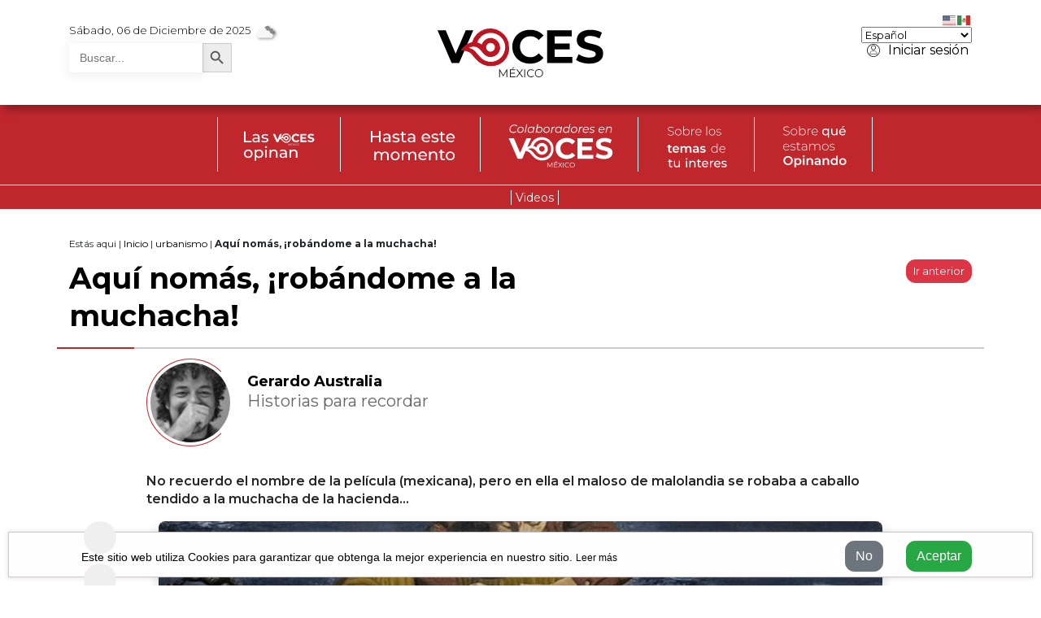

--- FILE ---
content_type: text/html; charset=UTF-8
request_url: https://vocesmexico.com/voces-tematicas/cultura/aqui-nomas-robandome-a-la-muchacha-gerardo-australia/
body_size: 37642
content:
<!doctype html>
<html lang="es">

  <head>
    <!-- Required meta tags -->
    <meta charset="utf-8">
    <meta content='width=device-width, initial-scale=1.0, maximum-scale=1.0, user-scalable=0, shrink-to-fit=no'
      name='viewport' />
    <meta http-equiv="X-UA-Compatible" content="IE=edge,chrome=1,IE=11" />
    <title>Voces México</title>
    <meta name="description" content="Aquí nomás, ¡robándome a la muchacha!" />

    <link rel="canonical" href="/">

    <meta name="robots" content="Follow">
    <meta name="googlebot" content="Follow, Index">

    <link rel="shortcut icon" href="https://vocesmexico.com/wp-content/themes/vocesmexico-theme-2021/img/favicon.ico" type="image/x-icon">
    <link rel="icon" href="https://vocesmexico.com/wp-content/themes/vocesmexico-theme-2021/img/favicon.ico" type="image/x-icon">

    <meta name='robots' content='max-image-preview:large' />

	<!-- This site is optimized with the Yoast SEO Premium plugin v14.7 - https://yoast.com/wordpress/plugins/seo/ -->
	<title>Aquí nomás, ¡robándome a la muchacha! | El Semanario Sin Límites</title>
	<meta name="description" content="No recuerdo el nombre de la película (mexicana), pero en ella el maloso de malolandia se robaba a caballo tendido a la muchacha de la hacienda, guapa..." />
	<meta name="robots" content="index, follow" />
	<meta name="googlebot" content="index, follow, max-snippet:-1, max-image-preview:large, max-video-preview:-1" />
	<meta name="bingbot" content="index, follow, max-snippet:-1, max-image-preview:large, max-video-preview:-1" />
	<link rel="canonical" href="https://vocesmexico.com/voces-tematicas/cultura/aqui-nomas-robandome-a-la-muchacha-gerardo-australia/" />
	<meta property="og:locale" content="es_MX" />
	<meta property="og:type" content="article" />
	<meta property="og:title" content="Aquí nomás, ¡robándome a la muchacha! | El Semanario Sin Límites" />
	<meta property="og:description" content="No recuerdo el nombre de la película (mexicana), pero en ella el maloso de malolandia se robaba a caballo tendido a la muchacha de la hacienda, guapa..." />
	<meta property="og:url" content="https://vocesmexico.com/voces-tematicas/cultura/aqui-nomas-robandome-a-la-muchacha-gerardo-australia/" />
	<meta property="og:site_name" content="Voces México" />
	<meta property="article:publisher" content="https://www.facebook.com/VocesMexico0" />
	<meta property="article:published_time" content="2020-09-04T13:00:00+00:00" />
	<meta property="article:modified_time" content="2021-03-18T23:43:37+00:00" />
	<meta property="og:image" content="https://vocesmexico.com/wp-content/uploads/2020/09/el-rapto-de-la-novia-2009-Hamid-Savkuev-Pinterest-min-1.png" />
	<meta property="og:image:width" content="840" />
	<meta property="og:image:height" content="600" />
	<meta property="fb:app_id" content="1145214629232653" />
	<meta name="twitter:card" content="summary_large_image" />
	<meta name="twitter:creator" content="@vocesmexico_" />
	<meta name="twitter:site" content="@vocesmexico_" />
	<script type="application/ld+json" class="yoast-schema-graph">{"@context":"https://schema.org","@graph":[{"@type":"Organization","@id":"https://vocesmexico.com/#organization","name":"Voces M\u00e9xico","url":"https://vocesmexico.com/","sameAs":["https://www.facebook.com/VocesMexico0","https://www.instagram.com/voces_mexico/","https://www.youtube.com/channel/UCds_tJ-8WUIp9E0SpVAi9cg","https://twitter.com/vocesmexico_"],"logo":{"@type":"ImageObject","@id":"https://vocesmexico.com/#logo","inLanguage":"es-MX","url":"https://vocesmexico.com/wp-content/uploads/2020/11/voces-mexico-negrorojo..png","width":4108,"height":1209,"caption":"Voces M\u00e9xico"},"image":{"@id":"https://vocesmexico.com/#logo"}},{"@type":"WebSite","@id":"https://vocesmexico.com/#website","url":"https://vocesmexico.com/","name":"Voces M\u00e9xico","description":"Somos un medio digital de comunicaci\u00f3n independiente en M\u00e9xico","publisher":{"@id":"https://vocesmexico.com/#organization"},"potentialAction":[{"@type":"SearchAction","target":"https://vocesmexico.com/?s={search_term_string}","query-input":"required name=search_term_string"}],"inLanguage":"es-MX"},{"@type":"ImageObject","@id":"https://vocesmexico.com/voces-tematicas/cultura/aqui-nomas-robandome-a-la-muchacha-gerardo-australia/#primaryimage","inLanguage":"es-MX","url":"https://vocesmexico.com/wp-content/uploads/2020/09/el-rapto-de-la-novia-2009-Hamid-Savkuev-Pinterest-min-1.png","width":840,"height":600,"caption":"\"El rapto de la novia\", Hamid Savkuev, 2009 (Pinterest)."},{"@type":"WebPage","@id":"https://vocesmexico.com/voces-tematicas/cultura/aqui-nomas-robandome-a-la-muchacha-gerardo-australia/#webpage","url":"https://vocesmexico.com/voces-tematicas/cultura/aqui-nomas-robandome-a-la-muchacha-gerardo-australia/","name":"Aqu\u00ed nom\u00e1s, \u00a1rob\u00e1ndome a la muchacha! | El Semanario Sin L\u00edmites","isPartOf":{"@id":"https://vocesmexico.com/#website"},"primaryImageOfPage":{"@id":"https://vocesmexico.com/voces-tematicas/cultura/aqui-nomas-robandome-a-la-muchacha-gerardo-australia/#primaryimage"},"datePublished":"2020-09-04T13:00:00+00:00","dateModified":"2021-03-18T23:43:37+00:00","description":"No recuerdo el nombre de la pel\u00edcula (mexicana), pero en ella el maloso de malolandia se robaba a caballo tendido a la muchacha de la hacienda, guapa...","breadcrumb":{"@id":"https://vocesmexico.com/voces-tematicas/cultura/aqui-nomas-robandome-a-la-muchacha-gerardo-australia/#breadcrumb"},"inLanguage":"es-MX","potentialAction":[{"@type":"ReadAction","target":["https://vocesmexico.com/voces-tematicas/cultura/aqui-nomas-robandome-a-la-muchacha-gerardo-australia/"]}]},{"@type":"BreadcrumbList","@id":"https://vocesmexico.com/voces-tematicas/cultura/aqui-nomas-robandome-a-la-muchacha-gerardo-australia/#breadcrumb","itemListElement":[{"@type":"ListItem","position":1,"item":{"@type":"WebPage","@id":"https://vocesmexico.com/","url":"https://vocesmexico.com/","name":"Inicio"}},{"@type":"ListItem","position":2,"item":{"@type":"WebPage","@id":"https://vocesmexico.com/tag/urbanismo/","url":"https://vocesmexico.com/tag/urbanismo/","name":"urbanismo"}},{"@type":"ListItem","position":3,"item":{"@type":"WebPage","@id":"https://vocesmexico.com/voces-tematicas/cultura/aqui-nomas-robandome-a-la-muchacha-gerardo-australia/","url":"https://vocesmexico.com/voces-tematicas/cultura/aqui-nomas-robandome-a-la-muchacha-gerardo-australia/","name":"Aqu\u00ed nom\u00e1s, \u00a1rob\u00e1ndome a la muchacha!"}}]},{"@type":"Article","@id":"https://vocesmexico.com/voces-tematicas/cultura/aqui-nomas-robandome-a-la-muchacha-gerardo-australia/#article","isPartOf":{"@id":"https://vocesmexico.com/voces-tematicas/cultura/aqui-nomas-robandome-a-la-muchacha-gerardo-australia/#webpage"},"author":{"@id":"https://vocesmexico.com/#/schema/person/fb41a59db26c982aba05bb8a712a6ac9"},"headline":"Aqu\u00ed nom\u00e1s, \u00a1rob\u00e1ndome a la muchacha!","datePublished":"2020-09-04T13:00:00+00:00","dateModified":"2021-03-18T23:43:37+00:00","mainEntityOfPage":{"@id":"https://vocesmexico.com/voces-tematicas/cultura/aqui-nomas-robandome-a-la-muchacha-gerardo-australia/#webpage"},"commentCount":8,"publisher":{"@id":"https://vocesmexico.com/#organization"},"image":{"@id":"https://vocesmexico.com/voces-tematicas/cultura/aqui-nomas-robandome-a-la-muchacha-gerardo-australia/#primaryimage"},"keywords":"derechos de la mujer,historias,rapto,relatos de M\u00e9xico","articleSection":"Cultura,Historias para recordar,Nacional,Opini\u00f3n,Vida y Cultura","inLanguage":"es-MX","potentialAction":[{"@type":"CommentAction","name":"Comment","target":["https://vocesmexico.com/voces-tematicas/cultura/aqui-nomas-robandome-a-la-muchacha-gerardo-australia/#respond"]}]},{"@type":["Person"],"@id":"https://vocesmexico.com/#/schema/person/fb41a59db26c982aba05bb8a712a6ac9","name":"Gerardo Australia","image":{"@type":"ImageObject","@id":"https://vocesmexico.com/#personlogo","inLanguage":"es-MX","url":"https://secure.gravatar.com/avatar/9db7f30cb64481eb791b99eb1d01cb05?s=96&r=g","caption":"Gerardo Australia"},"description":"M\u00fasico, escritor de divulgaci\u00f3n hist\u00f3rica y compositor con estudios en el Conservatorio Nacional de M\u00fasica de M\u00e9xico, en el Real Conservatorio de Madrid en Espa\u00f1a y en el Boston Conservatory en Estados Unidos. Ha conformado un repertorio con un amplio rango de g\u00e9neros musicales que van desde letras pop como Tierra dorada (en coautor\u00eda con Memo M\u00e9ndez Gui\u00fa), con Timbiriche, canciones de telenovela como Alcanzar una estrella, premio TVyNovelas a la Mejor Canci\u00f3n de 1992, y Mu\u00f1ecos de papel, interpretada entre otros por Ricky Martin, hasta proyectos alternativos como el primer cortometraje mexicano con animaci\u00f3n en plastilina Sin sost\u00e9n, el tema principal del programa Conversando con Cristina Pacheco, el documental 1910, La revoluci\u00f3n esp\u00edrita, acreedor al galard\u00f3n Pantalla de Cristal a la Mejor M\u00fasica, y los largometrajes Propiedad ajena (2007) y Gloria (2014). Como escritor ha colaborado para los peri\u00f3dicos Reforma, Milenio Diario y La Jornada, as\u00ed como para la revista Relatos e Historia en M\u00e9xico y Replicante. Ha sido columnista de los portales Wikim\u00e9xico y SomosCultura. En 2015 Conaculta public\u00f3 su ensayo Francisco Gabilondo Soler: su obra y sus pasiones; una herencia para M\u00e9xico, acercamiento sin precedente a la vida y obra del Grillito cantor Cri-Cri, mientras que en 2016 SACM le otorg\u00f3 el reconocimiento Trayectoria por sus 25 a\u00f1os como compositor. Tambi\u00e9n ha incursionado en el medio publicitario componiendo m\u00fasica para destacadas agencias en M\u00e9xico y el extranjero tales como Mattel, Coca-Cola, Ford, Adidas, Cadbury, Bimbo, Budweiser, Kimberly-Clark, Nokia, Mars &amp; Co., Corona y Volkswagen, entre muchas otras, trabajo gracias al cual ha sido acreedor \u2014en M\u00e9xico y Argentina\u2014 a premios como FIAP, BDA y C\u00edrculo Creativo. En 2008 fue comisionado para componer el himno y la melod\u00eda principal para el parque de diversiones Kidzania, temas que son escuchados en ciudades de 19 pa\u00edses tales como Jap\u00f3n, Dubai, Lisboa, Chile, Yakarta, Se\u00fal e India. Tambi\u00e9n a partir de este a\u00f1o realiza m\u00fasica original para los reportajes especiales del Telet\u00f3n. Siempre involucrado y preocupado por una mejor m\u00fasica infantil mexicana, tiene m\u00e1s de 10 producciones para ni\u00f1os, con Editorial Trillas, que van desde ejercicios musicales sicomotrices hasta baladas tradicionales mexicanas, as\u00ed como composiciones y producciones para artistas de gran tradici\u00f3n como Chabelo, para quien escribi\u00f3 canciones como Huarach\u00f3n, Mi familia y Mi primo Johny, por mencionar algunas."}]}</script>
	<!-- / Yoast SEO Premium plugin. -->


<link rel='dns-prefetch' href='//code.responsivevoice.org' />
<link rel='dns-prefetch' href='//kit.fontawesome.com' />
<link rel='dns-prefetch' href='//code.jquery.com' />
<link rel='dns-prefetch' href='//cdn.jsdelivr.net' />
<link rel='dns-prefetch' href='//ajax.googleapis.com' />
<link rel="alternate" type="application/rss+xml" title="Voces México &raquo; Feed" href="https://vocesmexico.com/feed/" />
<link rel="alternate" type="application/rss+xml" title="Voces México &raquo; RSS de los comentarios" href="https://vocesmexico.com/comments/feed/" />
<link rel="alternate" type="application/rss+xml" title="Voces México &raquo; Aquí nomás, ¡robándome a la muchacha! RSS de los comentarios" href="https://vocesmexico.com/voces-tematicas/cultura/aqui-nomas-robandome-a-la-muchacha-gerardo-australia/feed/" />
<script type="text/javascript">
/* <![CDATA[ */
window._wpemojiSettings = {"baseUrl":"https:\/\/s.w.org\/images\/core\/emoji\/14.0.0\/72x72\/","ext":".png","svgUrl":"https:\/\/s.w.org\/images\/core\/emoji\/14.0.0\/svg\/","svgExt":".svg","source":{"concatemoji":"https:\/\/vocesmexico.com\/wp-includes\/js\/wp-emoji-release.min.js?ver=6.4.7"}};
/*! This file is auto-generated */
!function(i,n){var o,s,e;function c(e){try{var t={supportTests:e,timestamp:(new Date).valueOf()};sessionStorage.setItem(o,JSON.stringify(t))}catch(e){}}function p(e,t,n){e.clearRect(0,0,e.canvas.width,e.canvas.height),e.fillText(t,0,0);var t=new Uint32Array(e.getImageData(0,0,e.canvas.width,e.canvas.height).data),r=(e.clearRect(0,0,e.canvas.width,e.canvas.height),e.fillText(n,0,0),new Uint32Array(e.getImageData(0,0,e.canvas.width,e.canvas.height).data));return t.every(function(e,t){return e===r[t]})}function u(e,t,n){switch(t){case"flag":return n(e,"\ud83c\udff3\ufe0f\u200d\u26a7\ufe0f","\ud83c\udff3\ufe0f\u200b\u26a7\ufe0f")?!1:!n(e,"\ud83c\uddfa\ud83c\uddf3","\ud83c\uddfa\u200b\ud83c\uddf3")&&!n(e,"\ud83c\udff4\udb40\udc67\udb40\udc62\udb40\udc65\udb40\udc6e\udb40\udc67\udb40\udc7f","\ud83c\udff4\u200b\udb40\udc67\u200b\udb40\udc62\u200b\udb40\udc65\u200b\udb40\udc6e\u200b\udb40\udc67\u200b\udb40\udc7f");case"emoji":return!n(e,"\ud83e\udef1\ud83c\udffb\u200d\ud83e\udef2\ud83c\udfff","\ud83e\udef1\ud83c\udffb\u200b\ud83e\udef2\ud83c\udfff")}return!1}function f(e,t,n){var r="undefined"!=typeof WorkerGlobalScope&&self instanceof WorkerGlobalScope?new OffscreenCanvas(300,150):i.createElement("canvas"),a=r.getContext("2d",{willReadFrequently:!0}),o=(a.textBaseline="top",a.font="600 32px Arial",{});return e.forEach(function(e){o[e]=t(a,e,n)}),o}function t(e){var t=i.createElement("script");t.src=e,t.defer=!0,i.head.appendChild(t)}"undefined"!=typeof Promise&&(o="wpEmojiSettingsSupports",s=["flag","emoji"],n.supports={everything:!0,everythingExceptFlag:!0},e=new Promise(function(e){i.addEventListener("DOMContentLoaded",e,{once:!0})}),new Promise(function(t){var n=function(){try{var e=JSON.parse(sessionStorage.getItem(o));if("object"==typeof e&&"number"==typeof e.timestamp&&(new Date).valueOf()<e.timestamp+604800&&"object"==typeof e.supportTests)return e.supportTests}catch(e){}return null}();if(!n){if("undefined"!=typeof Worker&&"undefined"!=typeof OffscreenCanvas&&"undefined"!=typeof URL&&URL.createObjectURL&&"undefined"!=typeof Blob)try{var e="postMessage("+f.toString()+"("+[JSON.stringify(s),u.toString(),p.toString()].join(",")+"));",r=new Blob([e],{type:"text/javascript"}),a=new Worker(URL.createObjectURL(r),{name:"wpTestEmojiSupports"});return void(a.onmessage=function(e){c(n=e.data),a.terminate(),t(n)})}catch(e){}c(n=f(s,u,p))}t(n)}).then(function(e){for(var t in e)n.supports[t]=e[t],n.supports.everything=n.supports.everything&&n.supports[t],"flag"!==t&&(n.supports.everythingExceptFlag=n.supports.everythingExceptFlag&&n.supports[t]);n.supports.everythingExceptFlag=n.supports.everythingExceptFlag&&!n.supports.flag,n.DOMReady=!1,n.readyCallback=function(){n.DOMReady=!0}}).then(function(){return e}).then(function(){var e;n.supports.everything||(n.readyCallback(),(e=n.source||{}).concatemoji?t(e.concatemoji):e.wpemoji&&e.twemoji&&(t(e.twemoji),t(e.wpemoji)))}))}((window,document),window._wpemojiSettings);
/* ]]> */
</script>
<style id='wp-emoji-styles-inline-css' type='text/css'>

	img.wp-smiley, img.emoji {
		display: inline !important;
		border: none !important;
		box-shadow: none !important;
		height: 1em !important;
		width: 1em !important;
		margin: 0 0.07em !important;
		vertical-align: -0.1em !important;
		background: none !important;
		padding: 0 !important;
	}
</style>
<link rel='stylesheet' id='wp-block-library-css' href='https://vocesmexico.com/wp-includes/css/dist/block-library/style.min.css?ver=6.4.7' type='text/css' media='all' />
<style id='classic-theme-styles-inline-css' type='text/css'>
/*! This file is auto-generated */
.wp-block-button__link{color:#fff;background-color:#32373c;border-radius:9999px;box-shadow:none;text-decoration:none;padding:calc(.667em + 2px) calc(1.333em + 2px);font-size:1.125em}.wp-block-file__button{background:#32373c;color:#fff;text-decoration:none}
</style>
<style id='global-styles-inline-css' type='text/css'>
body{--wp--preset--color--black: #000000;--wp--preset--color--cyan-bluish-gray: #abb8c3;--wp--preset--color--white: #ffffff;--wp--preset--color--pale-pink: #f78da7;--wp--preset--color--vivid-red: #cf2e2e;--wp--preset--color--luminous-vivid-orange: #ff6900;--wp--preset--color--luminous-vivid-amber: #fcb900;--wp--preset--color--light-green-cyan: #7bdcb5;--wp--preset--color--vivid-green-cyan: #00d084;--wp--preset--color--pale-cyan-blue: #8ed1fc;--wp--preset--color--vivid-cyan-blue: #0693e3;--wp--preset--color--vivid-purple: #9b51e0;--wp--preset--gradient--vivid-cyan-blue-to-vivid-purple: linear-gradient(135deg,rgba(6,147,227,1) 0%,rgb(155,81,224) 100%);--wp--preset--gradient--light-green-cyan-to-vivid-green-cyan: linear-gradient(135deg,rgb(122,220,180) 0%,rgb(0,208,130) 100%);--wp--preset--gradient--luminous-vivid-amber-to-luminous-vivid-orange: linear-gradient(135deg,rgba(252,185,0,1) 0%,rgba(255,105,0,1) 100%);--wp--preset--gradient--luminous-vivid-orange-to-vivid-red: linear-gradient(135deg,rgba(255,105,0,1) 0%,rgb(207,46,46) 100%);--wp--preset--gradient--very-light-gray-to-cyan-bluish-gray: linear-gradient(135deg,rgb(238,238,238) 0%,rgb(169,184,195) 100%);--wp--preset--gradient--cool-to-warm-spectrum: linear-gradient(135deg,rgb(74,234,220) 0%,rgb(151,120,209) 20%,rgb(207,42,186) 40%,rgb(238,44,130) 60%,rgb(251,105,98) 80%,rgb(254,248,76) 100%);--wp--preset--gradient--blush-light-purple: linear-gradient(135deg,rgb(255,206,236) 0%,rgb(152,150,240) 100%);--wp--preset--gradient--blush-bordeaux: linear-gradient(135deg,rgb(254,205,165) 0%,rgb(254,45,45) 50%,rgb(107,0,62) 100%);--wp--preset--gradient--luminous-dusk: linear-gradient(135deg,rgb(255,203,112) 0%,rgb(199,81,192) 50%,rgb(65,88,208) 100%);--wp--preset--gradient--pale-ocean: linear-gradient(135deg,rgb(255,245,203) 0%,rgb(182,227,212) 50%,rgb(51,167,181) 100%);--wp--preset--gradient--electric-grass: linear-gradient(135deg,rgb(202,248,128) 0%,rgb(113,206,126) 100%);--wp--preset--gradient--midnight: linear-gradient(135deg,rgb(2,3,129) 0%,rgb(40,116,252) 100%);--wp--preset--font-size--small: 13px;--wp--preset--font-size--medium: 20px;--wp--preset--font-size--large: 36px;--wp--preset--font-size--x-large: 42px;--wp--preset--spacing--20: 0.44rem;--wp--preset--spacing--30: 0.67rem;--wp--preset--spacing--40: 1rem;--wp--preset--spacing--50: 1.5rem;--wp--preset--spacing--60: 2.25rem;--wp--preset--spacing--70: 3.38rem;--wp--preset--spacing--80: 5.06rem;--wp--preset--shadow--natural: 6px 6px 9px rgba(0, 0, 0, 0.2);--wp--preset--shadow--deep: 12px 12px 50px rgba(0, 0, 0, 0.4);--wp--preset--shadow--sharp: 6px 6px 0px rgba(0, 0, 0, 0.2);--wp--preset--shadow--outlined: 6px 6px 0px -3px rgba(255, 255, 255, 1), 6px 6px rgba(0, 0, 0, 1);--wp--preset--shadow--crisp: 6px 6px 0px rgba(0, 0, 0, 1);}:where(.is-layout-flex){gap: 0.5em;}:where(.is-layout-grid){gap: 0.5em;}body .is-layout-flow > .alignleft{float: left;margin-inline-start: 0;margin-inline-end: 2em;}body .is-layout-flow > .alignright{float: right;margin-inline-start: 2em;margin-inline-end: 0;}body .is-layout-flow > .aligncenter{margin-left: auto !important;margin-right: auto !important;}body .is-layout-constrained > .alignleft{float: left;margin-inline-start: 0;margin-inline-end: 2em;}body .is-layout-constrained > .alignright{float: right;margin-inline-start: 2em;margin-inline-end: 0;}body .is-layout-constrained > .aligncenter{margin-left: auto !important;margin-right: auto !important;}body .is-layout-constrained > :where(:not(.alignleft):not(.alignright):not(.alignfull)){max-width: var(--wp--style--global--content-size);margin-left: auto !important;margin-right: auto !important;}body .is-layout-constrained > .alignwide{max-width: var(--wp--style--global--wide-size);}body .is-layout-flex{display: flex;}body .is-layout-flex{flex-wrap: wrap;align-items: center;}body .is-layout-flex > *{margin: 0;}body .is-layout-grid{display: grid;}body .is-layout-grid > *{margin: 0;}:where(.wp-block-columns.is-layout-flex){gap: 2em;}:where(.wp-block-columns.is-layout-grid){gap: 2em;}:where(.wp-block-post-template.is-layout-flex){gap: 1.25em;}:where(.wp-block-post-template.is-layout-grid){gap: 1.25em;}.has-black-color{color: var(--wp--preset--color--black) !important;}.has-cyan-bluish-gray-color{color: var(--wp--preset--color--cyan-bluish-gray) !important;}.has-white-color{color: var(--wp--preset--color--white) !important;}.has-pale-pink-color{color: var(--wp--preset--color--pale-pink) !important;}.has-vivid-red-color{color: var(--wp--preset--color--vivid-red) !important;}.has-luminous-vivid-orange-color{color: var(--wp--preset--color--luminous-vivid-orange) !important;}.has-luminous-vivid-amber-color{color: var(--wp--preset--color--luminous-vivid-amber) !important;}.has-light-green-cyan-color{color: var(--wp--preset--color--light-green-cyan) !important;}.has-vivid-green-cyan-color{color: var(--wp--preset--color--vivid-green-cyan) !important;}.has-pale-cyan-blue-color{color: var(--wp--preset--color--pale-cyan-blue) !important;}.has-vivid-cyan-blue-color{color: var(--wp--preset--color--vivid-cyan-blue) !important;}.has-vivid-purple-color{color: var(--wp--preset--color--vivid-purple) !important;}.has-black-background-color{background-color: var(--wp--preset--color--black) !important;}.has-cyan-bluish-gray-background-color{background-color: var(--wp--preset--color--cyan-bluish-gray) !important;}.has-white-background-color{background-color: var(--wp--preset--color--white) !important;}.has-pale-pink-background-color{background-color: var(--wp--preset--color--pale-pink) !important;}.has-vivid-red-background-color{background-color: var(--wp--preset--color--vivid-red) !important;}.has-luminous-vivid-orange-background-color{background-color: var(--wp--preset--color--luminous-vivid-orange) !important;}.has-luminous-vivid-amber-background-color{background-color: var(--wp--preset--color--luminous-vivid-amber) !important;}.has-light-green-cyan-background-color{background-color: var(--wp--preset--color--light-green-cyan) !important;}.has-vivid-green-cyan-background-color{background-color: var(--wp--preset--color--vivid-green-cyan) !important;}.has-pale-cyan-blue-background-color{background-color: var(--wp--preset--color--pale-cyan-blue) !important;}.has-vivid-cyan-blue-background-color{background-color: var(--wp--preset--color--vivid-cyan-blue) !important;}.has-vivid-purple-background-color{background-color: var(--wp--preset--color--vivid-purple) !important;}.has-black-border-color{border-color: var(--wp--preset--color--black) !important;}.has-cyan-bluish-gray-border-color{border-color: var(--wp--preset--color--cyan-bluish-gray) !important;}.has-white-border-color{border-color: var(--wp--preset--color--white) !important;}.has-pale-pink-border-color{border-color: var(--wp--preset--color--pale-pink) !important;}.has-vivid-red-border-color{border-color: var(--wp--preset--color--vivid-red) !important;}.has-luminous-vivid-orange-border-color{border-color: var(--wp--preset--color--luminous-vivid-orange) !important;}.has-luminous-vivid-amber-border-color{border-color: var(--wp--preset--color--luminous-vivid-amber) !important;}.has-light-green-cyan-border-color{border-color: var(--wp--preset--color--light-green-cyan) !important;}.has-vivid-green-cyan-border-color{border-color: var(--wp--preset--color--vivid-green-cyan) !important;}.has-pale-cyan-blue-border-color{border-color: var(--wp--preset--color--pale-cyan-blue) !important;}.has-vivid-cyan-blue-border-color{border-color: var(--wp--preset--color--vivid-cyan-blue) !important;}.has-vivid-purple-border-color{border-color: var(--wp--preset--color--vivid-purple) !important;}.has-vivid-cyan-blue-to-vivid-purple-gradient-background{background: var(--wp--preset--gradient--vivid-cyan-blue-to-vivid-purple) !important;}.has-light-green-cyan-to-vivid-green-cyan-gradient-background{background: var(--wp--preset--gradient--light-green-cyan-to-vivid-green-cyan) !important;}.has-luminous-vivid-amber-to-luminous-vivid-orange-gradient-background{background: var(--wp--preset--gradient--luminous-vivid-amber-to-luminous-vivid-orange) !important;}.has-luminous-vivid-orange-to-vivid-red-gradient-background{background: var(--wp--preset--gradient--luminous-vivid-orange-to-vivid-red) !important;}.has-very-light-gray-to-cyan-bluish-gray-gradient-background{background: var(--wp--preset--gradient--very-light-gray-to-cyan-bluish-gray) !important;}.has-cool-to-warm-spectrum-gradient-background{background: var(--wp--preset--gradient--cool-to-warm-spectrum) !important;}.has-blush-light-purple-gradient-background{background: var(--wp--preset--gradient--blush-light-purple) !important;}.has-blush-bordeaux-gradient-background{background: var(--wp--preset--gradient--blush-bordeaux) !important;}.has-luminous-dusk-gradient-background{background: var(--wp--preset--gradient--luminous-dusk) !important;}.has-pale-ocean-gradient-background{background: var(--wp--preset--gradient--pale-ocean) !important;}.has-electric-grass-gradient-background{background: var(--wp--preset--gradient--electric-grass) !important;}.has-midnight-gradient-background{background: var(--wp--preset--gradient--midnight) !important;}.has-small-font-size{font-size: var(--wp--preset--font-size--small) !important;}.has-medium-font-size{font-size: var(--wp--preset--font-size--medium) !important;}.has-large-font-size{font-size: var(--wp--preset--font-size--large) !important;}.has-x-large-font-size{font-size: var(--wp--preset--font-size--x-large) !important;}
.wp-block-navigation a:where(:not(.wp-element-button)){color: inherit;}
:where(.wp-block-post-template.is-layout-flex){gap: 1.25em;}:where(.wp-block-post-template.is-layout-grid){gap: 1.25em;}
:where(.wp-block-columns.is-layout-flex){gap: 2em;}:where(.wp-block-columns.is-layout-grid){gap: 2em;}
.wp-block-pullquote{font-size: 1.5em;line-height: 1.6;}
</style>
<link rel='stylesheet' id='rv-style-css' href='https://vocesmexico.com/wp-content/plugins/responsivevoice-text-to-speech/includes/css/responsivevoice.css?ver=6.4.7' type='text/css' media='all' />
<link rel='stylesheet' id='ivory-search-styles-css' href='https://vocesmexico.com/wp-content/plugins/add-search-to-menu/public/css/ivory-search.min.css?ver=5.5.4' type='text/css' media='all' />
<link rel='stylesheet' id='bootstrap-4-5-css' href='https://cdn.jsdelivr.net/npm/bootstrap@4.5.3/dist/css/bootstrap.min.css?ver=1.1' type='text/css' media='all' />
<link rel='stylesheet' id='offcanvascss-css' href='https://vocesmexico.com/wp-content/themes/vocesmexico-theme-2021/css/offcanvas.css?ver=2' type='text/css' media='all' />
<link rel='stylesheet' id='style-css' href='https://vocesmexico.com/wp-content/themes/vocesmexico-theme-2021/style.css?ver=32.6' type='text/css' media='all' />
<link rel='stylesheet' id='um_modal-css' href='https://vocesmexico.com/wp-content/plugins/ultimate-member/assets/css/um-modal.min.css?ver=2.8.4' type='text/css' media='all' />
<link rel='stylesheet' id='um_ui-css' href='https://vocesmexico.com/wp-content/plugins/ultimate-member/assets/libs/jquery-ui/jquery-ui.min.css?ver=1.13.2' type='text/css' media='all' />
<link rel='stylesheet' id='um_tipsy-css' href='https://vocesmexico.com/wp-content/plugins/ultimate-member/assets/libs/tipsy/tipsy.min.css?ver=1.0.0a' type='text/css' media='all' />
<link rel='stylesheet' id='um_raty-css' href='https://vocesmexico.com/wp-content/plugins/ultimate-member/assets/libs/raty/um-raty.min.css?ver=2.6.0' type='text/css' media='all' />
<link rel='stylesheet' id='um_fonticons_ii-css' href='https://vocesmexico.com/wp-content/plugins/ultimate-member/assets/libs/legacy/fonticons/fonticons-ii.min.css?ver=2.8.4' type='text/css' media='all' />
<link rel='stylesheet' id='um_fonticons_fa-css' href='https://vocesmexico.com/wp-content/plugins/ultimate-member/assets/libs/legacy/fonticons/fonticons-fa.min.css?ver=2.8.4' type='text/css' media='all' />
<link rel='stylesheet' id='select2-css' href='https://vocesmexico.com/wp-content/plugins/ultimate-member/assets/libs/select2/select2.min.css?ver=4.0.13' type='text/css' media='all' />
<link rel='stylesheet' id='um_fileupload-css' href='https://vocesmexico.com/wp-content/plugins/ultimate-member/assets/css/um-fileupload.min.css?ver=2.8.4' type='text/css' media='all' />
<link rel='stylesheet' id='um_datetime-css' href='https://vocesmexico.com/wp-content/plugins/ultimate-member/assets/libs/pickadate/default.min.css?ver=3.6.2' type='text/css' media='all' />
<link rel='stylesheet' id='um_datetime_date-css' href='https://vocesmexico.com/wp-content/plugins/ultimate-member/assets/libs/pickadate/default.date.min.css?ver=3.6.2' type='text/css' media='all' />
<link rel='stylesheet' id='um_datetime_time-css' href='https://vocesmexico.com/wp-content/plugins/ultimate-member/assets/libs/pickadate/default.time.min.css?ver=3.6.2' type='text/css' media='all' />
<link rel='stylesheet' id='um_common-css' href='https://vocesmexico.com/wp-content/plugins/ultimate-member/assets/css/common.min.css?ver=2.8.4' type='text/css' media='all' />
<link rel='stylesheet' id='um_responsive-css' href='https://vocesmexico.com/wp-content/plugins/ultimate-member/assets/css/um-responsive.min.css?ver=2.8.4' type='text/css' media='all' />
<link rel='stylesheet' id='um_styles-css' href='https://vocesmexico.com/wp-content/plugins/ultimate-member/assets/css/um-styles.min.css?ver=2.8.4' type='text/css' media='all' />
<link rel='stylesheet' id='um_crop-css' href='https://vocesmexico.com/wp-content/plugins/ultimate-member/assets/libs/cropper/cropper.min.css?ver=1.6.1' type='text/css' media='all' />
<link rel='stylesheet' id='um_profile-css' href='https://vocesmexico.com/wp-content/plugins/ultimate-member/assets/css/um-profile.min.css?ver=2.8.4' type='text/css' media='all' />
<link rel='stylesheet' id='um_account-css' href='https://vocesmexico.com/wp-content/plugins/ultimate-member/assets/css/um-account.min.css?ver=2.8.4' type='text/css' media='all' />
<link rel='stylesheet' id='um_misc-css' href='https://vocesmexico.com/wp-content/plugins/ultimate-member/assets/css/um-misc.min.css?ver=2.8.4' type='text/css' media='all' />
<link rel='stylesheet' id='um_default_css-css' href='https://vocesmexico.com/wp-content/plugins/ultimate-member/assets/css/um-old-default.min.css?ver=2.8.4' type='text/css' media='all' />
<script type="text/javascript" src="https://code.responsivevoice.org/1.8.3/responsivevoice.js?source=wp-plugin&amp;key=nONMmXby&amp;ver=6.4.7" id="responsive-voice-js"></script>
<script type="text/javascript" src="https://vocesmexico.com/wp-includes/js/jquery/jquery.min.js?ver=3.7.1" id="jquery-core-js"></script>
<script type="text/javascript" src="https://vocesmexico.com/wp-includes/js/jquery/jquery-migrate.min.js?ver=3.4.1" id="jquery-migrate-js"></script>
<script type="text/javascript" src="https://kit.fontawesome.com/6a22e100ab.js?ver=6.4.7" id="fontawesome-js-js"></script>
<script type="text/javascript" src="https://ajax.googleapis.com/ajax/libs/jquery/3.2.1/jquery.min.js?ver=1" id="jquery-modal-js"></script>
<script type="text/javascript" src="https://vocesmexico.com/wp-content/plugins/ultimate-member/assets/js/um-gdpr.min.js?ver=2.8.4" id="um-gdpr-js"></script>
<link rel="https://api.w.org/" href="https://vocesmexico.com/wp-json/" /><link rel="alternate" type="application/json" href="https://vocesmexico.com/wp-json/wp/v2/posts/355720" /><link rel="EditURI" type="application/rsd+xml" title="RSD" href="https://vocesmexico.com/xmlrpc.php?rsd" />
<meta name="generator" content="WordPress 6.4.7" />
<link rel='shortlink' href='https://vocesmexico.com/?p=355720' />
<link rel="alternate" type="application/json+oembed" href="https://vocesmexico.com/wp-json/oembed/1.0/embed?url=https%3A%2F%2Fvocesmexico.com%2Fvoces-tematicas%2Fcultura%2Faqui-nomas-robandome-a-la-muchacha-gerardo-australia%2F" />
<link rel="alternate" type="text/xml+oembed" href="https://vocesmexico.com/wp-json/oembed/1.0/embed?url=https%3A%2F%2Fvocesmexico.com%2Fvoces-tematicas%2Fcultura%2Faqui-nomas-robandome-a-la-muchacha-gerardo-australia%2F&#038;format=xml" />
		<style type="text/css">
			.um_request_name {
				display: none !important;
			}
		</style>
				<style type="text/css" media="screen">
			/* Ivory search custom CSS code */
			.screen-reader-text {
    display: none;
}
.search-submit {
    position: absolute;
    width: 40px;
    content: '&#xf002' !important;
    border: 1px solid #000;
    border-radius: 0;
}
.search-field {
    border: 0px;
}
.is-search-form.is-form-style.is-form-style-3.is-form-id-391784.is-ajax-search{
    width: 200px;
}			</style>
					<style type="text/css">
					.is-form-style-1.is-form-id-391784 .is-search-input:focus,
			.is-form-style-1.is-form-id-391784 .is-search-input:hover,
			.is-form-style-1.is-form-id-391784 .is-search-input,
			.is-form-style-2.is-form-id-391784 .is-search-input:focus,
			.is-form-style-2.is-form-id-391784 .is-search-input:hover,
			.is-form-style-2.is-form-id-391784 .is-search-input,
			.is-form-style-3.is-form-id-391784 .is-search-input:focus,
			.is-form-style-3.is-form-id-391784 .is-search-input:hover,
			.is-form-style-3.is-form-id-391784 .is-search-input,
			.is-form-id-391784 .is-search-input:focus,
			.is-form-id-391784 .is-search-input:hover,
			.is-form-id-391784 .is-search-input {
                                                                border-color: #ffffff !important;                                			}
                        			</style>
		<noscript><style id="rocket-lazyload-nojs-css">.rll-youtube-player, [data-lazy-src]{display:none !important;}</style></noscript>    
  </head>

  <body id="idbody" class=" ">
    <div class="header-menu ">
      <div class="container-fluid header-top-voces py-3">
        <div class="container">
          <div class="bg-white">
            <div class="row align-items-center">
              <div class="col-3 d-lg-none">
                <nav class="navbar navbar-dark navh" id="voces-Nav">
                  <button class="navbar-toggler p-0 border-0" type="button" type="button" data-toggle="offcanvas"
                    data-target="#bs-voces-navbar-collapse" aria-controls="bs-voces-navbar-collapse"
                    aria-expanded="false" aria-label="">
                    <span class="navbar-toggler-icon"></span>
                    <span class="secciones-toggler">Secciones</span>
                  </button>
                  
                  <div id="nav" class="navbar-collapse offcanvas-collapse mt-5"><ul id="menu-vm" class="navbar-nav mr-auto" itemscope itemtype="http://www.schema.org/SiteNavigationElement"><li  id="menu-item-380676" class="menu-item menu-item-type-post_type menu-item-object-page menu-item-380676 nav-item"><a itemprop="url" href="https://vocesmexico.com/videos/" class="nav-link"><span itemprop="name">Videos</span></a></li>
<button class="cerrar navbar-toggler p-0 border-0" type="button" data-toggle="offcanvas" data-target="#bs-voces-navbar-collapse" aria-controls="bs-voces-navbar-collapse" aria-expanded="false" aria-label="">
  <span class="fa fa-times"></span>
</button><nav id="colorNav" class="loginmenu">
    <ul> <li><a href="https://vocesmexico.com/login">
          <p>Iniciar sesión.</p>
      </a>
      </li> </li>
      </ul>
  </nav>

<li><form role="search" method="get" id="searchform" class="search" action="https://vocesmexico.com/">
    <div class="search__wrapper">
      <input type="text" name="s" id="s" placeholder="Búsqueda..." class="search__field">
      <button type="submit" class="fa fa-search search__icon"></button>
    </div>
  </form></li></ul></div>                </nav>
              </div>
              <div class="col-lg-4 d-none d-lg-block">
                <p class="fecha-clima">Sábado, 06 de Diciembre de 2025<span class="clima">
<span class="d-inline-block" data-placement="bottom" tabindex="0" data-html="true" data-toggle="tooltip" title="Mexico City&NewLine;<br>nubes&NewLine;<br>Max.15.96°&NewLine;<br>Min.15.96°">
  <button class="btn btn-link" style="pointer-events: none;" type="button" disabled> <img src="data:image/svg+xml,%3Csvg%20xmlns='http://www.w3.org/2000/svg'%20viewBox='0%200%200%200'%3E%3C/svg%3E" data-lazy-src="https://vocesmexico.com/wp-content/themes/vocesmexico-theme-2021/img/clima/04d.png"><noscript><img src="https://vocesmexico.com/wp-content/themes/vocesmexico-theme-2021/img/clima/04d.png" loading="lazy"></noscript></button>
</span>

</span></p>
                							<style type="text/css" media="screen">
							#is-ajax-search-result-391784 .is-highlight { background-color: #bf696a !important;}
							#is-ajax-search-result-391784 .meta .is-highlight { background-color: transparent !important;}
							</style>
						<form data-min-no-for-search=1 data-result-box-max-height=400 data-form-id=391784 class="is-search-form is-form-style is-form-style-3 is-form-id-391784 is-ajax-search" action="https://vocesmexico.com/" method="get" role="search" ><label for="is-search-input-391784"><span class="is-screen-reader-text">Search for:</span><input  type="search" id="is-search-input-391784" name="s" value="" class="is-search-input" placeholder="Buscar..." autocomplete=off /><span data-bg="https://vocesmexico.com/wp-content/plugins/add-search-to-menu/public/images/spinner.gif" class="is-loader-image rocket-lazyload" style="display: none;" ></span></label><button type="submit" class="is-search-submit"><span class="is-screen-reader-text">Search Button</span><span class="is-search-icon"><svg focusable="false" aria-label="Search" xmlns="http://www.w3.org/2000/svg" viewBox="0 0 24 24" width="24px"><path d="M15.5 14h-.79l-.28-.27C15.41 12.59 16 11.11 16 9.5 16 5.91 13.09 3 9.5 3S3 5.91 3 9.5 5.91 16 9.5 16c1.61 0 3.09-.59 4.23-1.57l.27.28v.79l5 4.99L20.49 19l-4.99-5zm-6 0C7.01 14 5 11.99 5 9.5S7.01 5 9.5 5 14 7.01 14 9.5 11.99 14 9.5 14z"></path></svg></span></button><input type="hidden" name="id" value="391784" /></form>                <!-- <form role="search" method="get" id="searchform" class="search" action="https://vocesmexico.com/?">
                  <div class="search__wrapper">
                    <input type="text" name="s" id="s" placeholder="Búsqueda..." class="search__field">
                    <button type="submit" class="fa fa-search search__icon"></button>
                  </div>
                </form> -->
              </div>
              <div class="col-9 col-lg-4 text-left text-lg-center"><a href="/"> <img
                  src="data:image/svg+xml,%3Csvg%20xmlns='http://www.w3.org/2000/svg'%20viewBox='0%200%200%200'%3E%3C/svg%3E" class="img-fluid logo-voces-desktop" alt="" data-lazy-src="https://vocesmexico.com/wp-content/themes/vocesmexico-theme-2021/img/home/Logo-Voces.svg"><noscript><img
                  src="https://vocesmexico.com/wp-content/themes/vocesmexico-theme-2021/img/home/Logo-Voces.svg" loading="lazy" class="img-fluid logo-voces-desktop" alt=""></noscript><img
                  src="data:image/svg+xml,%3Csvg%20xmlns='http://www.w3.org/2000/svg'%20viewBox='0%200%200%200'%3E%3C/svg%3E" class="img-fluid logo-voces-mobile" alt="" data-lazy-src="https://vocesmexico.com/wp-content/themes/vocesmexico-theme-2021/img/home/Logo-Voces.svg"><noscript><img
                  src="https://vocesmexico.com/wp-content/themes/vocesmexico-theme-2021/img/home/Logo-Voces.svg" loading="lazy" class="img-fluid logo-voces-mobile" alt=""></noscript></a>
              </div>
              <div class="col-lg-4 d-none d-lg-block text-right">
              <span class="iniciar-sesion">
                  <!-- Login-->
                  <nav id="colorNav">
                  <ul>
                      <div class="gtranslate_wrapper" id="gt-wrapper-83093069"></div>                      <li>
                        <a href="#"><img src="data:image/svg+xml,%3Csvg%20xmlns='http://www.w3.org/2000/svg'%20viewBox='0%200%200%200'%3E%3C/svg%3E" class="img-fluid icon-login" alt="" data-lazy-src="https://vocesmexico.com/wp-content/themes/vocesmexico-theme-2021/img/home/icon-login.svg"><noscript><img src="https://vocesmexico.com/wp-content/themes/vocesmexico-theme-2021/img/home/icon-login.svg" loading="lazy" class="img-fluid icon-login" alt=""></noscript><a href="https://vocesmexico.com/login "> Iniciar sesión</a></a>
                        <ul>
                         
                            <li><a href="https://vocesmexico.com/login">
                            <p>Iniciar sesión.</p>
                        </a>
                        </li>
                        <li><a href="https://vocesmexico.com/registro">
                            <p>Registrese, para opinar.</p>
                          </a>                         </li>
                        </ul>
                      </li>
                    </ul>
                  </nav>
                  <!-- Fin Login -->
                </span>
                <p><a href="https://www.facebook.com/VocesMexico0" target="_blank"><i class="iconos fab fa-facebook fa-lg"></i></a><a href="https://twitter.com/vocesmexico_" target="_blank"><i class="iconos fab fa-twitter fa-lg"></i></a><a href="https://www.instagram.com/voces_mexico/" target="_blank"><i class="iconos fab fa-instagram fa-lg"></i></a><a href="https://www.youtube.com/channel/UCds_tJ-8WUIp9E0SpVAi9cg" target="_blank"><i class="iconos fab fa-youtube fa-lg"></i></a></p>
              </div>
            </div>
          </div>
        </div>
      </div>
              <div class="container-fluid sticky-top " id="plecamenu">

          <div class="row align-items-center py-3">
            <div class="col-12 text-center">
              <div class="menu-central">
                <!-- menu principal -->
                            <!-- <div class="menu"><ul>
<li class="page_item page-item-48"><a href="https://vocesmexico.com/quienes-somos/">¿Quienes somos?</a></li>
<li class="page_item page-item-31"><a href="https://vocesmexico.com/ambiente-y-servicios/">Ambiente y Servicios</a></li>
<li class="page_item page-item-149"><a href="https://vocesmexico.com/anteriores/">Anteriores</a></li>
<li class="page_item page-item-64"><a href="https://vocesmexico.com/aviso-de-privacidad/">Aviso de privacidad</a></li>
<li class="page_item page-item-194"><a href="https://vocesmexico.com/belleza/">Belleza</a></li>
<li class="page_item page-item-116"><a href="https://vocesmexico.com/buscar/">Buscar</a></li>
<li class="page_item page-item-189"><a href="https://vocesmexico.com/calidad-de-vida/">Calidad de Vida</a></li>
<li class="page_item page-item-179"><a href="https://vocesmexico.com/ciencia-y-tecnologia/">Ciencia y tecnología</a></li>
<li class="page_item page-item-155"><a href="https://vocesmexico.com/comentanos/">Coméntanos</a></li>
<li class="page_item page-item-192"><a href="https://vocesmexico.com/confort/">Confort</a></li>
<li class="page_item page-item-2192"><a href="https://vocesmexico.com/connections/">Connections</a></li>
<li class="page_item page-item-51"><a href="https://vocesmexico.com/contacto/">Contacto</a></li>
<li class="page_item page-item-198"><a href="https://vocesmexico.com/cuidados/">Cuidados</a></li>
<li class="page_item page-item-181"><a href="https://vocesmexico.com/cultura/">Cultura</a></li>
<li class="page_item page-item-27"><a href="https://vocesmexico.com/cultura-y-vida/">Cultura y Vida</a></li>
<li class="page_item page-item-145"><a href="https://vocesmexico.com/de-hoy/">De Hoy</a></li>
<li class="page_item page-item-147"><a href="https://vocesmexico.com/de-la-ultima-semana/">De la última semana</a></li>
<li class="page_item page-item-55"><a href="https://vocesmexico.com/declaracion-de-accesibilidad/">Declaración de Accesibilidad</a></li>
<li class="page_item page-item-204"><a href="https://vocesmexico.com/deportes/">Deportes</a></li>
<li class="page_item page-item-23"><a href="https://vocesmexico.com/deportes-y-mas/">Deportes y más</a></li>
<li class="page_item page-item-173"><a href="https://vocesmexico.com/economia-y-negocios/">Economía y negocios</a></li>
<li class="page_item page-item-177"><a href="https://vocesmexico.com/el-ambiente/">El ambiente</a></li>
<li class="page_item page-item-132"><a href="https://vocesmexico.com/elementos/">Elementos</a></li>
<li class="page_item page-item-379863"><a href="https://vocesmexico.com/encuesta/">Encuesta</a></li>
<li class="page_item page-item-43"><a href="https://vocesmexico.com/es-dinero/">Es Dinero</a></li>
<li class="page_item page-item-41"><a href="https://vocesmexico.com/es-salud/">Es Salud</a></li>
<li class="page_item page-item-169"><a href="https://vocesmexico.com/escandalosa-verdad/">Escandalosa verdad</a></li>
<li class="page_item page-item-215"><a href="https://vocesmexico.com/escriben-hoy/">Escriben HOY</a></li>
<li class="page_item page-item-183"><a href="https://vocesmexico.com/expresion-artistica/">Expresión artística</a></li>
<li class="page_item page-item-2200"><a href="https://vocesmexico.com/followers/">Followers</a></li>
<li class="page_item page-item-2199"><a href="https://vocesmexico.com/following/">Following</a></li>
<li class="page_item page-item-206"><a href="https://vocesmexico.com/gadgets/">GADGETS</a></li>
<li class="page_item page-item-141"><a href="https://vocesmexico.com/global/">Global</a></li>
<li class="page_item page-item-185"><a href="https://vocesmexico.com/gourmet/">Gourmet</a></li>
<li class="page_item page-item-37"><a href="https://vocesmexico.com/hemeroteca/">Hemeroteca</a></li>
<li class="page_item page-item-151"><a href="https://vocesmexico.com/hemeroteca-2/">Hemeroteca</a></li>
<li class="page_item page-item-405387"><a href="https://vocesmexico.com/homev2/">Homev2</a></li>
<li class="page_item page-item-9"><a href="https://vocesmexico.com/inicio/">Inicio</a></li>
<li class="page_item page-item-163"><a href="https://vocesmexico.com/la-voz-de-mexico-que-llama/">La voz de México que llama</a></li>
<li class="page_item page-item-367275"><a href="https://vocesmexico.com/las-demas-noticias/">Las demás noticias</a></li>
<li class="page_item page-item-379613"><a href="https://vocesmexico.com/las-demas-opiniones/">Las demás opiniones</a></li>
<li class="page_item page-item-1459"><a href="https://vocesmexico.com/lgbttti/">LGBTTTI</a></li>
<li class="page_item page-item-159"><a href="https://vocesmexico.com/lo-que-ves-nos-interesa/">Lo que ves nos interesa</a></li>
<li class="page_item page-item-100"><a href="https://vocesmexico.com/login/">login</a></li>
<li class="page_item page-item-2193"><a href="https://vocesmexico.com/logout/">Logout</a></li>
<li class="page_item page-item-107"><a href="https://vocesmexico.com/lostpassword/">lostpassword</a></li>
<li class="page_item page-item-2194"><a href="https://vocesmexico.com/members/">Member Directory</a></li>
<li class="page_item page-item-165"><a href="https://vocesmexico.com/mexico-libre-de-opinion/">México libre de opinión</a></li>
<li class="page_item page-item-57"><a href="https://vocesmexico.com/mision-y-valores/">Misión y Valores</a></li>
<li class="page_item page-item-196"><a href="https://vocesmexico.com/moda/">Moda</a></li>
<li class="page_item page-item-2195 page_item_has_children"><a href="https://vocesmexico.com/profile/">My Profile</a>
<ul class='children'>
	<li class="page_item page-item-2196"><a href="https://vocesmexico.com/profile/edit/">Edit Profile</a></li>
	<li class="page_item page-item-2198"><a href="https://vocesmexico.com/profile/login/">Login</a></li>
	<li class="page_item page-item-2197"><a href="https://vocesmexico.com/profile/register/">Register</a></li>
</ul>
</li>
<li class="page_item page-item-139"><a href="https://vocesmexico.com/nacion-mexico/">Nación (México)</a></li>
<li class="page_item page-item-19"><a href="https://vocesmexico.com/negocios-y-economia/">Negocios y Economía</a></li>
<li class="page_item page-item-367071"><a href="https://vocesmexico.com/noticias/">Noticias</a></li>
<li class="page_item page-item-15"><a href="https://vocesmexico.com/opinion-y-comentarios/">Opinión y Comentarios</a></li>
<li class="page_item page-item-383947"><a href="https://vocesmexico.com/otras-colaboraciones/">Otras colaboraciones</a></li>
<li class="page_item page-item-388676"><a href="https://vocesmexico.com/">page home</a></li>
<li class="page_item page-item-208"><a href="https://vocesmexico.com/podcast/">PODCAST</a></li>
<li class="page_item page-item-33"><a href="https://vocesmexico.com/podcats/">Podcats</a></li>
<li class="page_item page-item-17"><a href="https://vocesmexico.com/politica-y-gobernanza/">Política y Gobernanza</a></li>
<li class="page_item page-item-171"><a href="https://vocesmexico.com/politica-y-gobernanza-2/">Política y gobernanza</a></li>
<li class="page_item page-item-45"><a href="https://vocesmexico.com/por-gusto/">Por Gusto</a></li>
<li class="page_item page-item-385727"><a href="https://vocesmexico.com/portada/">Portada</a></li>
<li class="page_item page-item-13"><a href="https://vocesmexico.com/radio/">RADIO</a></li>
<li class="page_item page-item-103"><a href="https://vocesmexico.com/registro/">Registro</a></li>
<li class="page_item page-item-187"><a href="https://vocesmexico.com/restaurantes/">Restaurantes</a></li>
<li class="page_item page-item-25"><a href="https://vocesmexico.com/salud-fisica-y-mental/">Salud Física y Mental</a></li>
<li class="page_item page-item-175"><a href="https://vocesmexico.com/salud-y-bienestar/">Salud y bienestar</a></li>
<li class="page_item page-item-200"><a href="https://vocesmexico.com/sociales/">Sociales</a></li>
<li class="page_item page-item-29"><a href="https://vocesmexico.com/sociales-y-ocio/">Sociales y Ocio</a></li>
<li class="page_item page-item-21"><a href="https://vocesmexico.com/tecnologia-y-ciencia/">Tecnología y Ciencia</a></li>
<li class="page_item page-item-53"><a href="https://vocesmexico.com/terminos-y-condiciones/">Terminos y Condiciones</a></li>
<li class="page_item page-item-387192"><a href="https://vocesmexico.com/test/">test</a></li>
<li class="page_item page-item-367073"><a href="https://vocesmexico.com/titulos/">Títulos</a></li>
<li class="page_item page-item-11"><a href="https://vocesmexico.com/ver-tv/">VER TV</a></li>
<li class="page_item page-item-202"><a href="https://vocesmexico.com/viajes/">Viajes</a></li>
<li class="page_item page-item-39"><a href="https://vocesmexico.com/videos/">Videos</a></li>
<li class="page_item page-item-167"><a href="https://vocesmexico.com/vision-politicos-en-libertad/">Visión políticos en libertad</a></li>
<li class="page_item page-item-153"><a href="https://vocesmexico.com/voces/">VOCES</a></li>
<li class="page_item page-item-35"><a href="https://vocesmexico.com/yo-reporto/">Yo reporto</a></li>
<li class="page_item page-item-157"><a href="https://vocesmexico.com/yo-reporto-2/">YO REPORTO</a></li>
<li class="page_item page-item-143"><a href="https://vocesmexico.com/zona-metropolitana/">Zona Metropolitana</a></li>
</ul></div>
 -->
              <!-- fin menu principal -->
              <span class="line-menu"></span>
              <!--<span class="line-menu "><a href="/noticias/"><img src="data:image/svg+xml,%3Csvg%20xmlns='http://www.w3.org/2000/svg'%20viewBox='0%200%200%200'%3E%3C/svg%3E" class="menu-uno" alt="" data-lazy-src="https://vocesmexico.com/wp-content/themes/vocesmexico-theme-2021/img/home/home-only-info-white.svg"><noscript><img src="https://vocesmexico.com/wp-content/themes/vocesmexico-theme-2021/img/home/home-only-info-white.svg" class="menu-uno" alt=""></noscript></a></span> -->
                <span class="line-menu "><a href="/opinion/"><img src="data:image/svg+xml,%3Csvg%20xmlns='http://www.w3.org/2000/svg'%20viewBox='0%200%200%200'%3E%3C/svg%3E" class="menu-seis" alt="" data-lazy-src="https://vocesmexico.com/wp-content/themes/vocesmexico-theme-2021/img/lasvocesopinan-white-menu.svg"><noscript><img src="https://vocesmexico.com/wp-content/themes/vocesmexico-theme-2021/img/lasvocesopinan-white-menu.svg" loading="lazy" class="menu-seis" alt=""></noscript></a></span>
                <span class="line-menu "><a href="/hasta-este-momento/"><img src="data:image/svg+xml,%3Csvg%20xmlns='http://www.w3.org/2000/svg'%20viewBox='0%200%200%200'%3E%3C/svg%3E" class="menu-dos" alt="" data-lazy-src="https://vocesmexico.com/wp-content/themes/vocesmexico-theme-2021/img/header/menu-hasta-este-momento.svg"><noscript><img src="https://vocesmexico.com/wp-content/themes/vocesmexico-theme-2021/img/header/menu-hasta-este-momento.svg" loading="lazy" class="menu-dos" alt=""></noscript></a></span>
                <span class="line-menu "><a href="/voces/"><img src="data:image/svg+xml,%3Csvg%20xmlns='http://www.w3.org/2000/svg'%20viewBox='0%200%200%200'%3E%3C/svg%3E" class="menu-tres" alt="" data-lazy-src="https://vocesmexico.com/wp-content/themes/vocesmexico-theme-2021/img/header/logo-voces-colaboradores-blanco.svg"><noscript><img src="https://vocesmexico.com/wp-content/themes/vocesmexico-theme-2021/img/header/logo-voces-colaboradores-blanco.svg" loading="lazy" class="menu-tres" alt=""></noscript></a></span>
                <span class="line-menu "><a href="/voces-tematicas/"><img src="data:image/svg+xml,%3Csvg%20xmlns='http://www.w3.org/2000/svg'%20viewBox='0%200%200%200'%3E%3C/svg%3E" class="menu-cuatro" alt="" data-lazy-src="https://vocesmexico.com/wp-content/themes/vocesmexico-theme-2021/img/home-sobre-los-temas-white-header.svg"><noscript><img src="https://vocesmexico.com/wp-content/themes/vocesmexico-theme-2021/img/home-sobre-los-temas-white-header.svg" loading="lazy" class="menu-cuatro" alt=""></noscript></a></span>
                <span class="line-menu "><a href="/titulos/"><img src="data:image/svg+xml,%3Csvg%20xmlns='http://www.w3.org/2000/svg'%20viewBox='0%200%200%200'%3E%3C/svg%3E" class="menu-cinco" alt="" data-lazy-src="https://vocesmexico.com/wp-content/themes/vocesmexico-theme-2021/img/home-titulos-de-opinion-white-header.svg"><noscript><img src="https://vocesmexico.com/wp-content/themes/vocesmexico-theme-2021/img/home-titulos-de-opinion-white-header.svg" loading="lazy" class="menu-cinco" alt=""></noscript></a></span>
              </div>
            </div>
          </div>

          <div class="row align-items-center border-top border-light bg-voces py-1">
            <div class="col-12 text-center">
            <div class="menu-secundario"><ul id="menu-vm-1" class="menu" itemscope itemtype="http://www.schema.org/SiteNavigationElement"><li class="menu-item menu-item-type-post_type menu-item-object-page menu-item-380676"><a href="https://vocesmexico.com/videos/">Videos</a></li>
<button class="cerrar navbar-toggler p-0 border-0" type="button" data-toggle="offcanvas" data-target="#bs-voces-navbar-collapse" aria-controls="bs-voces-navbar-collapse" aria-expanded="false" aria-label="">
  <span class="fa fa-times"></span>
</button><nav id="colorNav" class="loginmenu">
    <ul> <li><a href="https://vocesmexico.com/login">
          <p>Iniciar sesión.</p>
      </a>
      </li> </li>
      </ul>
  </nav>

<li><form role="search" method="get" id="searchform" class="search" action="https://vocesmexico.com/">
    <div class="search__wrapper">
      <input type="text" name="s" id="s" placeholder="Búsqueda..." class="search__field">
      <button type="submit" class="fa fa-search search__icon"></button>
    </div>
  </form></li></ul></div>            </div>
          </div>

      </div>

          </div>
<main role="main" class="container-fluid  ">
<span class="ir-arriba dashicons dashicons-arrow-up-alt2"></span>
  <div class="container">
    <div class="row my-2 my-lg-4">
      <div class="col-12">
                        <p id="breadcrumbs">	Estás aqui |
<span><span><a href="https://vocesmexico.com/">Inicio</a> | <span><a href="https://vocesmexico.com/tag/urbanismo/">urbanismo</a> | <strong class="breadcrumb_last" aria-current="page">Aquí nomás, ¡robándome a la muchacha!</strong></span></span></span></p>
        <div class="row">
          <div class="col-12 col-lg-8" id="content">
            <title class="titulo-noticia">Aquí nomás, ¡robándome a la muchacha!</title>
          </div>
          <div class="col-lg-4 text-right d-none d-lg-inline-block"><a href="javascript:history.back()"><button
                type="button" class="btn btn-danger">Ir anterior</button></a>
          </div>
        </div>
        <div class="row mt-3 mb-2">
          <div class="col-2 col-lg-1 line-red-izq"></div>
          <div class="col-10 col-lg-11 line-grey-der"></div>
        </div>
        <!-- # COLUMNAS DE NOTA ## -->
        <div class="row">
          <!--# COLUMNA PRINCIPAL #-->
          <div class="col-12 col-lg-10 offset-lg-1 ">
            <!-- ## OPINION: FICHA DE AUTOR ## -->
            <div class="row my-1 pb-3">
                <div class="col-12">
                  <div class="media">
                     <div class="foto-autor-round-voces mr-3" data-toggle="tooltip" data-html="true" data-placement="right" title=" Músico, escritor de divulgación histórica y compositor con estudios en el Conservatorio Nacional de Música de México, en el Real Conservatorio de Madrid en España y en el Boston Conservatory en Estados Unidos. Ha conformado un repertorio con un amplio rango de géneros musicales que van desde letras pop como Tierra dorada (en coautoría con Memo Méndez Guiú), con Timbiriche, canciones de telenovela como Alcanzar una estrella, premio TVyNovelas a la Mejor Canción de 1992, y Muñecos de papel, interpretada entre otros por Ricky Martin, hasta proyectos alternativos como el primer cortometraje mexicano con animación en plastilina Sin sostén, el tema principal del programa Conversando con Cristina Pacheco, el documental 1910, La revolución espírita, acreedor al galardón Pantalla de Cristal a la Mejor Música, y los largometrajes Propiedad ajena (2007) y Gloria (2014). Como escritor ha colaborado para los periódicos Reforma, Milenio Diario y La Jornada, así como para la revista Relatos e Historia en México y Replicante. Ha sido columnista de los portales Wikiméxico y SomosCultura. En 2015 Conaculta publicó su ensayo Francisco Gabilondo Soler: su obra y sus pasiones; una herencia para México, acercamiento sin precedente a la vida y obra del Grillito cantor Cri-Cri, mientras que en 2016 SACM le otorgó el reconocimiento Trayectoria por sus 25 años como compositor. También ha incursionado en el medio publicitario componiendo música para destacadas agencias en México y el extranjero tales como Mattel, Coca-Cola, Ford, Adidas, Cadbury, Bimbo, Budweiser, Kimberly-Clark, Nokia, Mars &amp; Co., Corona y Volkswagen, entre muchas otras, trabajo gracias al cual ha sido acreedor —en México y Argentina— a premios como FIAP, BDA y Círculo Creativo. En 2008 fue comisionado para componer el himno y la melodía principal para el parque de diversiones Kidzania, temas que son escuchados en ciudades de 19 países tales como Japón, Dubai, Lisboa, Chile, Yakarta, Seúl e India. También a partir de este año realiza música original para los reportajes especiales del Teletón. Siempre involucrado y preocupado por una mejor música infantil mexicana, tiene más de 10 producciones para niños, con Editorial Trillas, que van desde ejercicios musicales sicomotrices hasta baladas tradicionales mexicanas, así como composiciones y producciones para artistas de gran tradición como Chabelo, para quien escribió canciones como Huarachón, Mi familia y Mi primo Johny, por mencionar algunas. "><img alt='Gerardo Australia' src="data:image/svg+xml,%3Csvg%20xmlns='http://www.w3.org/2000/svg'%20viewBox='0%200%200%200'%3E%3C/svg%3E" class='avatar avatar-96 photo img-fluid rounded-circle' data-lazy-src="https://vocesmexico.com/wp-content/uploads/2020/11/gerardo-australia-96x96.jpg" /><noscript><img alt='Gerardo Australia' src='https://vocesmexico.com/wp-content/uploads/2020/11/gerardo-australia-96x96.jpg' class='avatar avatar-96 photo img-fluid rounded-circle' /></noscript></div>
                    <div class="media-body">
                      <div class="nombre-autor-voces-single mt-0 mt-lg-3"><a href="https://vocesmexico.com/author/gaustralia/" title="Entradas de Gerardo Australia" rel="author">Gerardo Australia</a> 
                      <p class="columna">Historias para recordar</p></div>
                      <div class="descripcion-autor-voces-single d-none">94 opiniones •  veces leído</div>
                    </div>
                  </div>
                </div>
              </div>            <!-- ## END OPINION: FICHA DE AUTOR ## -->
            <!--RESUMEN DE NOTICIA-->
            <div class="descripcion-nota mt-1 mb-3 my-lg-3"><p>No recuerdo el nombre de la película (mexicana), pero en ella el maloso de malolandia se robaba a caballo tendido a la muchacha de la hacienda&#8230;</p>
</div>
            <style> 
.social a {
    font-size: 23px !important;
}
</style>
<div class="col-2 social">
    <ul>
        <li><a href="https://www.facebook.com/sharer/sharer.php?u=https://vocesmexico.com/?p=355720&t=Aquí nomás, ¡robándome a la muchacha!"
                target="_blank" class="icon-facebook"><i class="fab fa-facebook-f"></i>
            </a></li>
        <li><a href="https://twitter.com/intent/tweet?text=Aquí nomás, ¡robándome a la muchacha!&url=https://vocesmexico.com/?p=355720&via=El_Semanario"
                target="_blank" class="icon-twitter"><i class="fab fa-twitter"></i></a></li>
        <li><a href="whatsapp://send?text=Aquí nomás, ¡robándome a la muchacha! - https://vocesmexico.com/?p=355720"
                data-action="share/whatsapp/share" target="_blank" class="icon-whatsapp"><i
                    class="fab fa-whatsapp"></i></a></li>
        <li><a href="https://www.instagram.com/elsemanariosinlimitesmx/" target="_blank" class="icon-instagram"><i
                    class="fab fa-instagram"></i></a></li>
        <li><a href="mailto:?subject=Aquí nomás, ¡robándome a la muchacha!&body=https://vocesmexico.com/voces-tematicas/cultura/aqui-nomas-robandome-a-la-muchacha-gerardo-australia/" class="icon-mail"><i
                    class="far fa-envelope"></i></a></li>
    </ul>
</div>






<script>
$(document).on('click', ".shared", function() {
    var url = window.location.href;
    var title = document.title;
    url = encodeURIComponent(url);
    title = encodeURIComponent(title);
    //Boton Facebook
    if ($(this).hasClass('fb')) {
        url = 'https://www.facebook.com/sharer/sharer.php?u=' + url + '&t=' + title;
        //Boton Twitter
    } else if ($(this).hasClass('tt')) {
        user = 'El_Semanario'; //Nuestro usuario de twitter para mostrar como @user
        url = 'https://twitter.com/intent/tweet?text=' + title + '&url=' + url + '&via=' + user;
        //Boyton Google Plus
    } else if ($(this).hasClass('gp')) {
        url = 'https://plus.google.com/share?url=' + url;
        //Boton WhatsApp
    } else if ($(this).hasClass('wa')) {
        url = 'whatsapp://send?text="' + document.title + '" - "' + window.location.href + '"';
        //Boton correo electronico
    } else if ($(this).hasClass('ce')) {
        url = 'mailto:?subject=' + title + '&body=' + url;
        //Ningun boton valido
    } else return;
    //Abrimos la url
    window.open(url, '_blank');
});
</script>
<script type="text/javascript">
$(function() {
    $('.x-comentario').click(function(ev) {
        $('#collapsecomentario').slideToggle("slow");
    });
})
</script>            <!--FOTOGRAFIA PRINCIPAL-->
            <div class="col-11 offset-1 col-md-12 offset-md-0">
              <div class=""
                ">
                <div class="leyenda">"El rapto de la novia", Hamid Savkuev, 2009 (Pinterest).</div>
                <img class="foto-noticia-portada shadow" src="data:image/svg+xml,%3Csvg%20xmlns='http://www.w3.org/2000/svg'%20viewBox='0%200%200%200'%3E%3C/svg%3E" alt=""El rapto de la novia", Hamid Savkuev, 2009 (Pinterest)." data-lazy-src="https://vocesmexico.com/wp-content/uploads/2020/09/el-rapto-de-la-novia-2009-Hamid-Savkuev-Pinterest-min-1.png"><noscript><img class="foto-noticia-portada shadow" loading="lazy" src="https://vocesmexico.com/wp-content/uploads/2020/09/el-rapto-de-la-novia-2009-Hamid-Savkuev-Pinterest-min-1.png" alt=""El rapto de la novia", Hamid Savkuev, 2009 (Pinterest)."></noscript>
              </div>
            </div>

            <div class="espacio-top mt-3">
              <div class="col">
                
                <p class="fecha">
                  <time datetime="2020-09-04T07:00:00-05:00" title="2020-09-04T07:00:00-05:00">septiembre 4, 2020                  </time>
                </p>


                <p class="reading-time">Lectura: <span class="tiempo-lectura"></span> <span class="palabras">(<span
                      class="cantidad-palabras"></span> Palabras)</span></p>
              </div>
              <script>
                $(function () {
                  $('article').readingTime({
                    readingTimeTarget: $('.tiempo-lectura'),
                    wordCountTarget: $('.cantidad-palabras'),
                    wordsPerMinute: 350,
                    lang: 'es'
                  });
                });
              </script>
              <div class="col ali-cont">
                <ul class="elem justify-content-end">
                  <li><input type="checkbox" id="toggle-mode-cb" />

<div id="mode-wrapper">
  <label id="toggle-mode" for="toggle-mode-cb"  onclick="cambiarModo()">
    <span class="sr-only">Toggle</span>
    <span class="toggle-border">
      <span class="toggle-indicator"></span>
    </span>
  </label>
</div>

<script>
    function cambiarModo() {
        var cuerpoweb = document.body;
        cuerpoweb.classList.toggle("oscuro");
    }
</script>
                  </li>
                  <li class="nav-item item-letra">
                    <a class="item-letra-1" href="javascript:ts('article',-1)">A-</a>
                    <a class="item-letra-2" href="javascript:ts('article',1)">A+</a>
                  </li>
                  <li class="nav-item voz">
                    <button id="listenButton1" class="responsivevoice-button" type="button" value="Play" title="ResponsiveVoice Tap to Start/Stop Speech"><span>&#128266; </span></button>
        <script>
            listenButton1.onclick = function(){
                if(responsiveVoice.isPlaying()){
                    responsiveVoice.cancel();
                }else{
                    responsiveVoice.speak("No recuerdo el nombre de la película (mexicana), pero en ella el maloso de malolandia se robaba a caballo tendido a la muchacha de la hacienda, guapa ella, honesta, hija de buena familia, virginal e inocente, no para pedir un rescate millonario como hoy se acostumbra (secuestro), sino por su “harto enamoramiento” y para “hacerla suya” (título de propiedad no incluido) y así vivir felices para siempre. Esto hoy nos parece aberrante y hasta suena a broma, sin embargo, en nuestro país robarse a la muchacha llegó a ser –e increíblemente todavía lo es, sobre todo en el narcomundo– una práctica común. Con esto se tipificó al bandido-héroe que, sobreponiéndose a su vapuleado destino y complejo de inferioridad, hacía justicia por su propia mano y terminaba ganando, entre otras cosas, el trofeo mayor: la flor más bella del ejido. \"El rapto\", Lucio López Rey, 1942. Aunque parezcan sinónimos, rapto y secuestro tienen una línea divisoria. Mientras ambas son la privación de la libertad de una persona contra su voluntad, el rapto implica una intención deshonesta o sexual (contra la mujer en específico), en tanto el propósito del secuestro, cometido asexualmente, es económico o hasta político. Por eso se pueden secuestrar no sólo personas, sino también trenes o aviones, con los que la verdad sea dicha es difícil tener sexo. Por supuesto en aquel tiempo de romanticismo ranchero salvaje, robarse a la muchacha, aunque haya sido deporte nacional, era un delito, mas no siempre se castigó de la misma manera. Si en la colonia no fue sólo una fechoría civil, sino un delito contra el Rey y la Iglesia que se castigaba con la pena de muerte en automático, no así durante el siglo XIX, donde el rapto perdió su gravedad y las sanciones dejaron de ser públicas, para cambiarlas por tiempo en cárcel, la mayor de las veces con penas cortas. Fuente: Wikipedia. El primer Código Civil mexicano que se redactó fue en 1870. En él robarse a la nena más bonita de la kermesse se veía sólo como “un impedimento para contraer matrimonio, mientras la mujer no fuera restituida a un lugar seguro, donde libremente manifestara su voluntad de casarse o no con su raptor”. Se establecía que “el rapto de una mujer contra su voluntad y con fines deshonestos, debía ser castigado con una pena temporal y sería impuesta si la raptada tenía menos de doce años, por no ser considerada muy pequeña. El rapto de una mujer virgen que fuera menor de veintitrés años, pero mayor de doce años, era castigado con la pena de prisión mínima”, que podía ser hasta de cuatro años con multa de entre cincuenta a quinientos pesos. Sólo se daba cadena perpetua cuando el malandrín se negara a decir el paradero de la damisela, o que de plano la susodicha desapareciera por completo o muriera. Ahora bien, con el sólo hecho de que el raptador manifestara ante la autoridad su “sana” intención de casarse con la joven, y ella estuviera de acuerdo, el acusado quedaba en libertad. Otra manera de evitar la cárcel era soltando el bendito billete: “ya fuera dotando a la ofendida si fuera soltera o viuda, o reconociendo a la prole si es que la hubiera y si la calidad del ofensor lo permitía, y si esto era posible tenia que mantener a los hijos”, lo que a la larga resultaba mal negocio, pues no tardaban en caer la abuela, los tíos y los sobrinos. \"El rapto de las sabinas\", Francisco Padilla, 1874. El rapto como asunto legal tuvo muchos matices y recovecos, ya que en ocasiones la joven estaba de acuerdo a ser “robada”, o quizás su esposo o los hermanos de ésta incitaron al galán a que por favor se la llevara. Se dan casos con los que más de una película, novela o historieta se han hecho. Por lo mismo la ley mexicana desde entonces jaló parejo y tanto culpable como cómplices o encubridores cargaban con las mismas sentencias. Ahora bien, en su artículo 187, el Código Penal de 1872, estipula que: “Si el raptor daba su primera declaración y al momento de su captura no había entregado a la mujer raptada ni dicho donde la tenía, se agravaba la pena a un mes más de prisión por cada día que el detenido tardara en entregarla. Si no lo había hecho para cuando se dictaba la sentencia, la pena se agravaría en lugar de un mes a dos meses más de prisión. Si el raptor se casaba con la mujer raptada no se podía proceder criminalmente en su contra, ni de los cómplices por el delito de rapto, por lo menos no hasta que se declarara nulo el matrimonio. Podían denunciar el rapto, la mujer misma, su esposo, si ésta fuera casada, sus padres o sus abuelos o tutores”. Los queridos “padrinos” (curas) nunca se mencionaron. \"El rapto de la cautiva\", Rugendas, 1845 (Fuente: Arqueología e Historia). Mientras tanto, en provincia las cosas se daban más lentas, como lo vemos en Jalisco, donde se dio el primer código penal hasta finales de los ochenta del siglo XIX. En él existían delitos intencionales y de culpa, un concepto un tanto inocentón, si se toma en cuenta que para el primero el canalla debía aceptar que de antemano ya estaba pensando en ratearse a la chiquilla. Entonces la pena entraba a una “estimación” según el juez. Si se comprobaba el delito, éste era castigado de manera leve o grave, según las causas, siendo éstas: “Cometer un delito contra una persona sin considerar su edad avanzada o su sexo (una mujer), cometerlo a propósito y por la noche, en despoblado, o en un lugar solitario, emplear la astucia o un disfraz, aprovechar el cargo que tuviera el delincuente para cometer el crimen, hacer uso de armas, ser una persona instruida, tener antecedentes de malas costumbres, ser sacerdote o ministro, tener algún parentesco con el ofendido, utilizar engaños, cometer el delito en la casa del ofendido, el abuso de confianza, obligar a otro a cometer el delito, etcétera” (Código Penal, 1885: 6). Cuestión de imaginarse al cura disfrazado de dragón, robándose en despoblado a la hija del boticario a la mitad de una noche tapatía. Es curioso ver que conforme pasa el tiempo, el rapto de chamacas en el Código Penal de Jalisco se encripta dentro de los delitos “contra la familia, la moral pública y las buenas costumbres”, donde además se daban específicamente las características que debía tener el raptor: “Comete rapto el que contra la voluntad de una mujer se apodera de ella y se la lleva por medio de la violencia física o moral, del engaño o de la seducción, para satisfacer un deseo torpe o para casarse”. ¡Wow!, definitivamente al bribón no se le daba mucho campo de acción, pues entre sus imbéciles intentonas en satisfacer sus “torpes deseos” le quedaba sólo una salida: casarse, lo que hoy en día las nuevas generaciones lo tomarían como un verdadero suicidio. \"El rapto de Proserpina\", Alessandro Allori, 1570 (Fuente: Wikimedia). Increíble es que hasta 1923 en las leyes jalisquillas se hicieron “ligeros” cambios en lo concerniente a nuestro tema, cuando decidieron que el robo de damiselas fuera un delito privado que sólo afectaba “las buenas costumbres de la sociedad”, sin tomar en cuenta que la familia era la más afectada, ya que se manchaba para siempre el honor de sus mujeres al prescribir en la misma ley con todas sus letras que para que se castigara el delito debía existir una “cúpula carnal”. ¡Uff¡, todos tras la pianola, por favor. Sería hasta 1933 que en Jalisco cambiaron las penas por rapto de cuatro años y multa de quinientos pesos a dieciocho años y los mismos quinientos pesos, si bien se abrieron nuevos panoramas demenciales, pues entonces había que tomar en cuenta, por ejemplo, situaciones como un hermano raptándose a la hermana e invitando a la fiesta al cura disfrazado de dragón. \"Aguafuerte de Goya\" de la serie \"Los Desastres de la Guerra\", titulado \"No quieren\" (Fuente: El País). En fin, como siempre y sin duda, lo más espeluznante de todo es la visión de cómo, a través del tiempo y de un delito atroz, la mujer va tomando calidad de “propiedad”. Si en los siglos XVII y XVIII el rapto de una mujer era un delitoque se castigaba con la pena de muerte, en el siglo XIX la misma injuria toma, ¡en el código penal!, carácter de “apoderamiento”. Lo peor de todo es que dentro de las leyes mexicanas, desde 1885 hasta 1933, el robo de muchachas no tuvo mayor cambio, más que en el tema de que tendría que suceder una “cúpula carnal” para que se castigara. Quiero ver al leguleyo ministerial haciendo la prueba para comprobar esto… En fin, ahora les toca a ellas robarnos. *Todo el entrecomillado de este texto se encuentra en: http://www.publicaciones.cucsh.udg.mx/pperiod/estsoc/pdf/estsoc_07/estsoc07_103-131.pdf También puede interesarte: La vida es color.", "Spanish Latin American Female", [""]);
                }
            };
        </script>
                      </li>
                  <li class="nav-item boton-f">
                    <div id="fb-root"></div>
                    <div class="fb-like"
                      data-href="http://www.facebook.com/plugins/like.php?href=https://vocesmexico.com/voces-tematicas/cultura/aqui-nomas-robandome-a-la-muchacha-gerardo-australia/"
                      data-width="10px" data-layout="button_count" data-action="like" data-size="large"
                      data-share="false"></div>
                    <script async defer crossorigin="anonymous"
                      src="https://connect.facebook.net/es_LA/sdk.js#xfbml=1&version=v10.0&appId=1145214629232653&autoLogAppEvents=1"
                      nonce="K3ZR7QM0"></script>
                  </li>
<li>
                    <div class="pdf">
                      <!-- <div id="editor"></div>
                       <button id="pdf">PDF</button>-->
                    </div>

                  </li>
                </ul>

              </div>
              <script>
                var tgs = new Array('article', 'td', 'tr', 'p');
                var szs = new Array('xx-small', 'x-small', 'small', 'medium', 'large', 'x-large', 'xx-large');
                var startSz = 2;

                function ts(trgt, inc) {
                  if (!document.getElementById) return
                  var d = document,
                    cEl = null,
                    sz = startSz,
                    i, j, cTags;
                  sz += inc;
                  if (sz < 0) sz = 0;
                  if (sz > 6) sz = 6;
                  startSz = sz;
                  if (!(cEl = d.getElementById(trgt))) cEl = d.getElementsByTagName(trgt)[0];
                  cEl.style.fontSize = szs[sz];
                  for (i = 0; i < tgs.length; i++) {
                    cTags = cEl.getElementsByTagName(tgs[i]);
                    for (j = 0; j < cTags.length; j++) cTags[j].style.fontSize = szs[sz];
                  }
                }
              </script>

              <div class="col-lg-12 col-md-12 col-sm-12 col-xs-12">
                <hr>
                <p class="cat"><span class="datos-cat">CATEGORÍA:</span><span class="datos-categoria">
                    <a href="https://vocesmexico.com/category/voces-tematicas/cultura/" alt="View all posts in Cultura">Cultura</a> | <a href="https://vocesmexico.com/category/historias-para-recordar/" alt="View all posts in Historias para recordar">Historias para recordar</a> | <a href="https://vocesmexico.com/category/nacional/" alt="View all posts in Nacional">Nacional</a> | <a href="https://vocesmexico.com/category/opinion/" alt="View all posts in Opinión">Opinión</a> | <a href="https://vocesmexico.com/category/vida-y-cultura/" alt="View all posts in Vida y Cultura">Vida y Cultura</a></span>
                </p>
                                <aside id="post-tags" class="clearfix">
                  <p><span class="datos-cat">HABLAMOS DE:</span>
                    <span class="datos-categoria">
                       <a href="https://vocesmexico.com/tag/derechos-de-la-mujer/" rel="tag">derechos de la mujer</a> | <a href="https://vocesmexico.com/tag/historias/" rel="tag">historias</a> | <a href="https://vocesmexico.com/tag/rapto/" rel="tag">rapto</a> | <a href="https://vocesmexico.com/tag/relatos-de-mexico/" rel="tag">relatos de México</a>                    </span>
                  </p>
                </aside>
                                <hr>
              </div>

            </div>
            <article  class="article mt-4">
              
<p>No recuerdo el nombre de la película (mexicana), pero en ella el maloso de malolandia se robaba a caballo tendido a la muchacha de la hacienda, guapa ella, honesta, hija de buena familia, virginal e inocente, no para pedir un rescate millonario como hoy se acostumbra (secuestro), sino por su “harto enamoramiento” y para “hacerla suya” (título de propiedad no incluido) y así vivir felices para siempre.</p>



<p>Esto hoy nos parece aberrante y hasta suena a broma, sin embargo, en nuestro país <em>robarse a la muchacha</em> llegó a ser –e increíblemente todavía lo es, sobre todo en el narcomundo– una práctica común. Con esto se tipificó al bandido-héroe que, sobreponiéndose a su vapuleado destino y complejo de inferioridad, hacía justicia por su propia mano y terminaba ganando, entre otras cosas, el trofeo mayor: la flor más bella del ejido.</p>



<div class="wp-block-image"><figure class="aligncenter size-large"><img decoding="async" src="data:image/svg+xml,%3Csvg%20xmlns='http://www.w3.org/2000/svg'%20viewBox='0%200%200%200'%3E%3C/svg%3E" alt="rapto de la mujer" class="wp-image-355725" data-lazy-src="https://elsemanario.com/wp-content/uploads/2020/09/El-rapto-1942-Lucio-López-Rey-min.png" /><noscript><img decoding="async" src="https://elsemanario.com/wp-content/uploads/2020/09/El-rapto-1942-Lucio-López-Rey-min.png" alt="rapto de la mujer" class="wp-image-355725" /></noscript><figcaption>&#8220;El rapto&#8221;, Lucio López Rey, 1942.</figcaption></figure></div>



<p>Aunque parezcan sinónimos, <em>rapto</em> y <em>secuestro</em> tienen una línea divisoria. Mientras ambas son la privación de la libertad de una persona contra su voluntad, el rapto implica una intención deshonesta o sexual (contra la mujer en específico), en tanto el propósito del secuestro, cometido asexualmente, es económico o hasta político. Por eso se pueden secuestrar no sólo personas, sino también trenes o aviones, con los que la verdad sea dicha es difícil tener sexo.</p>



<p>Por supuesto en aquel tiempo de romanticismo ranchero salvaje, robarse a la muchacha, aunque haya sido deporte nacional, era un delito, mas no siempre se castigó de la misma manera. Si en la colonia no fue sólo una fechoría civil, sino un delito contra el Rey y la Iglesia que se castigaba con la pena de muerte en automático, no así durante el siglo XIX, donde el rapto perdió su gravedad y las sanciones dejaron de ser públicas, para cambiarlas por tiempo en cárcel, la mayor de las veces con penas cortas.</p>



<figure class="wp-block-image size-large"><img decoding="async" src="data:image/svg+xml,%3Csvg%20xmlns='http://www.w3.org/2000/svg'%20viewBox='0%200%200%200'%3E%3C/svg%3E" alt="rapto de la novia" class="wp-image-355729" data-lazy-src="https://elsemanario.com/wp-content/uploads/2020/09/Rapto-a-la-novia-wikipedia-min.png" /><noscript><img decoding="async" src="https://elsemanario.com/wp-content/uploads/2020/09/Rapto-a-la-novia-wikipedia-min.png" alt="rapto de la novia" class="wp-image-355729" /></noscript><figcaption>Fuente: Wikipedia.</figcaption></figure>



<p>El primer <em>Código Civil</em> mexicano que se redactó fue en 1870. En él robarse a la nena más bonita de la kermesse se veía sólo como “un impedimento para contraer matrimonio, mientras la mujer no fuera restituida a un lugar seguro, donde libremente manifestara su voluntad de casarse o no con su raptor”. Se establecía que <em>“el rapto de una mujer contra su voluntad y con fines deshonestos, debía ser castigado con una pena temporal y sería impuesta si la raptada tenía menos de doce años, por no ser considerada muy pequeña. El rapto de una mujer virgen que fuera menor de veintitrés años, pero mayor de doce años, era castigado con la pena de prisión mínima”</em>, que podía ser hasta de cuatro años con multa de entre cincuenta a quinientos pesos.</p>



<p>Sólo se daba cadena perpetua cuando el malandrín se negara a decir el paradero de la damisela, o que de plano la susodicha desapareciera por completo o muriera. Ahora bien, con el sólo hecho de que el raptador manifestara ante la autoridad su “sana” intención de casarse con la joven, y ella estuviera de acuerdo, el acusado quedaba en libertad. Otra manera de evitar la cárcel era soltando el bendito billete: <em>“ya fuera dotando a la ofendida si fuera soltera o viuda, o reconociendo a la prole si es que la hubiera y si la calidad del ofensor lo permitía, y si esto era posible tenia que mantener a los hijos”</em>, lo que a la larga resultaba mal negocio, pues no tardaban en caer la abuela, los tíos y los sobrinos.</p>



<figure class="wp-block-image size-large"><img decoding="async" src="data:image/svg+xml,%3Csvg%20xmlns='http://www.w3.org/2000/svg'%20viewBox='0%200%200%200'%3E%3C/svg%3E" alt="rapto de las sabinas" class="wp-image-355728" data-lazy-src="https://elsemanario.com/wp-content/uploads/2020/09/el-rapto-de-las-sabinas-Francisco-Padilla-1874-min.png" /><noscript><img decoding="async" src="https://elsemanario.com/wp-content/uploads/2020/09/el-rapto-de-las-sabinas-Francisco-Padilla-1874-min.png" alt="rapto de las sabinas" class="wp-image-355728" /></noscript><figcaption>&#8220;El rapto de las sabinas&#8221;, Francisco Padilla, 1874. </figcaption></figure>



<p>El rapto como asunto legal tuvo muchos matices y recovecos, ya que en ocasiones la joven estaba de acuerdo a ser “robada”, o quizás su esposo o los hermanos de ésta incitaron al galán a que por favor se la llevara. Se dan casos con los que más de una película, novela o historieta se han hecho. Por lo mismo la ley mexicana desde entonces jaló parejo y tanto culpable como cómplices o encubridores cargaban con las mismas sentencias.</p>



<p>Ahora bien, en su artículo 187, el <em>Código Penal</em> de 1872, estipula que: <em>“</em><em>Si el raptor daba su primera declaración y al momento de su captura no había entregado a la mujer raptada ni dicho donde la tenía, se agravaba la pena a un mes más de prisión por cada día que el detenido tardara en entregarla. Si no lo había hecho para cuando se dictaba la sentencia, la pena se agravaría en lugar de un mes a dos meses más de prisión. Si el raptor se casaba con la mujer raptada no se podía proceder criminalmente en su contra, ni de los cómplices por el delito de rapto, por lo menos no hasta que se declarara nulo el matrimonio. Podían denunciar el rapto, la mujer misma, su esposo, si ésta fuera casada, sus padres o sus abuelos o tutores</em><em>”.</em> Los queridos “padrinos” (curas) nunca se mencionaron.</p>



<div class="wp-block-image"><figure class="alignleft size-large"><img decoding="async" src="data:image/svg+xml,%3Csvg%20xmlns='http://www.w3.org/2000/svg'%20viewBox='0%200%200%200'%3E%3C/svg%3E" alt="Rugendas, rapto de la novia" class="wp-image-355727" data-lazy-src="https://elsemanario.com/wp-content/uploads/2020/09/el_rapto_de_la_cautiva_rugendas_1845_arqueologia-e-historia-min.png" /><noscript><img decoding="async" src="https://elsemanario.com/wp-content/uploads/2020/09/el_rapto_de_la_cautiva_rugendas_1845_arqueologia-e-historia-min.png" alt="Rugendas, rapto de la novia" class="wp-image-355727" /></noscript><figcaption>&#8220;El rapto de la cautiva&#8221;, Rugendas, 1845 (Fuente: Arqueología e Historia).</figcaption></figure></div>



<p>Mientras tanto, en provincia las cosas se daban más lentas, como lo vemos en Jalisco, donde se dio el primer código penal hasta finales de los ochenta del siglo XIX. En él existían delitos <em>intencionales</em> y <em>de culpa</em>, un concepto un tanto inocentón, si se toma en cuenta que para el primero el canalla debía aceptar que de antemano ya estaba pensando en ratearse a la chiquilla. Entonces la pena entraba a una “estimación” según el juez. Si se comprobaba el delito, éste era castigado de manera <em>leve</em> o <em>grave</em>, según las causas, siendo éstas: <em>“Cometer un delito contra una persona sin considerar su edad avanzada o su sexo (una mujer), cometerlo a propósito y por la noche, en despoblado, o en un lugar solitario, emplear la astucia o un disfraz, aprovechar el cargo que tuviera el delincuente para cometer el crimen, hacer uso de armas, ser una persona instruida, tener antecedentes de malas costumbres, ser sacerdote o ministro, tener algún parentesco con el ofendido, utilizar engaños, cometer el delito en la casa del ofendido, el abuso de confianza, obligar a otro a cometer el delito, etcétera”</em> (<em>Código Penal</em>, 1885: 6). Cuestión de imaginarse al cura disfrazado de dragón, robándose en despoblado a la hija del boticario a la mitad de una noche tapatía.</p>



<p>Es curioso ver que conforme pasa el tiempo, el rapto de chamacas en el <em>Código Penal</em> de Jalisco se encripta dentro de los delitos “contra la familia, la moral pública y las buenas costumbres”, donde además se daban específicamente las características que debía tener el raptor: <em>“Comete rapto el que contra la voluntad de una mujer se apodera de ella y se la lleva por medio de la violencia física o moral, del engaño o de la seducción, para satisfacer un deseo torpe o para casarse”</em>. ¡Wow!, definitivamente al bribón no se le daba mucho campo de acción, pues entre sus imbéciles intentonas en satisfacer sus “torpes deseos” le quedaba sólo una salida: casarse, lo que hoy en día las nuevas generaciones lo tomarían como un verdadero suicidio.</p>



<figure class="wp-block-image size-large"><img decoding="async" src="data:image/svg+xml,%3Csvg%20xmlns='http://www.w3.org/2000/svg'%20viewBox='0%200%200%200'%3E%3C/svg%3E" alt="rapto de la mujer" class="wp-image-355724" data-lazy-src="https://elsemanario.com/wp-content/uploads/2020/09/Alessandro-Allori.-El-rapto-de-Proserpina-1570-wikimedia-min.png" /><noscript><img decoding="async" src="https://elsemanario.com/wp-content/uploads/2020/09/Alessandro-Allori.-El-rapto-de-Proserpina-1570-wikimedia-min.png" alt="rapto de la mujer" class="wp-image-355724" /></noscript><figcaption>&#8220;El rapto de Proserpina&#8221;, Alessandro Allori, 1570 (Fuente: Wikimedia).</figcaption></figure>



<p>Increíble es que hasta 1923 en las leyes jalisquillas se hicieron “ligeros” cambios en lo concerniente a nuestro tema, cuando decidieron que el robo de damiselas fuera un delito privado que sólo afectaba “las buenas costumbres de la sociedad”, sin tomar en cuenta que la familia era la más afectada, ya que se manchaba para siempre el honor de sus mujeres al prescribir en la misma ley con todas sus letras que para que se castigara el delito debía existir una “cúpula carnal”. ¡Uff¡, todos tras la pianola, por favor.</p>



<p>Sería hasta 1933 que en Jalisco cambiaron las penas por rapto de cuatro años y multa de quinientos pesos a dieciocho años y los mismos quinientos pesos, si bien se abrieron nuevos panoramas demenciales, pues entonces había que tomar en cuenta, por ejemplo, situaciones como un hermano raptándose a la hermana e invitando a la fiesta al cura disfrazado de dragón.</p>



<figure class="wp-block-image size-large"><img decoding="async" src="data:image/svg+xml,%3Csvg%20xmlns='http://www.w3.org/2000/svg'%20viewBox='0%200%200%200'%3E%3C/svg%3E" alt="Aguafuerte de Goya" class="wp-image-355730" data-lazy-src="https://elsemanario.com/wp-content/uploads/2020/09/Aguafuerte-de-Goya-de-la-serie-Los-Desastres-de-la-Guerra-titulado-No-quierenEL-PAÍS-min-1024x717.png" /><noscript><img decoding="async" src="https://elsemanario.com/wp-content/uploads/2020/09/Aguafuerte-de-Goya-de-la-serie-Los-Desastres-de-la-Guerra-titulado-No-quierenEL-PAÍS-min-1024x717.png" alt="Aguafuerte de Goya" class="wp-image-355730" /></noscript><figcaption>&#8220;Aguafuerte de Goya&#8221; de la serie &#8220;Los Desastres de la Guerra&#8221;, titulado &#8220;No quieren&#8221; (Fuente: El País).</figcaption></figure>



<p>En fin, como siempre y sin duda, lo más espeluznante de todo es la visión de cómo, a través del tiempo y de un delito atroz, la mujer va tomando calidad de “propiedad”. Si en los siglos XVII y XVIII el rapto de una mujer era un delitoque se castigaba con la pena de muerte, en el siglo XIX la misma injuria toma, ¡en el código penal!, carácter de “apoderamiento”.</p>



<p>Lo peor de todo es que dentro de las leyes mexicanas, desde 1885 hasta 1933, el robo de muchachas no tuvo mayor cambio, más que en el tema de que tendría que suceder una “cúpula carnal” para que se castigara. Quiero ver al leguleyo ministerial haciendo la prueba para comprobar esto…</p>



<p>En fin, ahora les toca a ellas robarnos.</p>



<p style="font-size:16px"><em><strong>*Todo el entrecomillado de este texto se encuentra en: </strong></em><a href="http://www.publicaciones.cucsh.udg.mx/pperiod/estsoc/pdf/estsoc_07/estsoc07_103-131.pdf" target="_blank" rel="noreferrer noopener">http://www.publicaciones.cucsh.udg.mx/pperiod/estsoc/pdf/estsoc_07/estsoc07_103-131.pdf </a></p>



<hr class="wp-block-separator" />



<p class="has-small-font-size"><strong>También puede interesarte:</strong> <a href="https://elsemanario.com/opinion/la-vida-es-color-gerardo-australia/" target="_blank" rel="noreferrer noopener">La vida es color. </a></p>
    	<div class="row mt-5">
        <div class="alert alert-secondary" role="alert">
          <h6 style="font-size: 15px;font-style: italic;" class="mb-0">El contenido presentado en este artículo es responsabilidad exclusiva del autor y no necesariamente representa la opinión del grupo editorial de Voces México.</h6>
        </div>
      </div><strong>Más columnas del autor:</strong> <ul class="blokline list-group list-group-flush"><li class="list-group-item"><a href="https://vocesmexico.com/opinion/justicia-a-la-banana-segunda-parte/">Justicia a la banana (Segunda parte)</a></li><li class="list-group-item"><a href="https://vocesmexico.com/opinion/justicia-a-la-banana-primera-parte/">Justicia a la Banana (Primera parte)</a></li><li class="list-group-item"><a href="https://vocesmexico.com/opinion/a-unos-cuantos-millones-de-1949/">A unos cuántos millones de 1949</a></li><li class="list-group-item"><a href="https://vocesmexico.com/opinion/elemental-mi-querida-lic-bermudez/">¡Elemental!, mi querida Lic. Bermúdez</a></li><li class="list-group-item"><a href="https://vocesmexico.com/opinion/de-cds-y-novenas-asesinas/">De CD’s y Novenas Asesinas</a></li></ul>            </article>
            <!-- Nota de interes -->
            <a class="btn btn-light shadow-sm bg-body rounded btm" href="https://vocesmexico.com/voces/"
              role="button">Todas las <strong>columnas</strong></a>
                        <span class="btn btn-light shadow-sm bg-body rounded btm" href=""
              role="button">Columnas de <strong><a href="https://vocesmexico.com/author/gaustralia/" title="Entradas de Gerardo Australia" rel="author">Gerardo Australia</a></strong></span>
                        
<!-- You can start editing here. -->

	<h3 id="comments">
		8 respuestas a &#8220;Aquí nomás, ¡robándome a la muchacha!&#8221;	</h3>

	<div class="navigation">
		<div class="alignleft"></div>
		<div class="alignright"></div>
	</div>

	<ol class="commentlist">
			<li id="comment-804" class="comment even thread-even depth-1 parent">
			<article id="div-comment-804" class="comment-body">
				<footer class="comment-meta">
					<div class="comment-author vcard">
						<img alt='' src="data:image/svg+xml,%3Csvg%20xmlns='http://www.w3.org/2000/svg'%20viewBox='0%200%2032%2032'%3E%3C/svg%3E" class='avatar avatar-32 photo avatar-default' height='32' width='32' data-lazy-src="https://secure.gravatar.com/avatar/ad516503a11cd5ca435acc9bb6523536?s=32" /><noscript><img alt='' src='https://secure.gravatar.com/avatar/ad516503a11cd5ca435acc9bb6523536?s=32' class='avatar avatar-32 photo avatar-default' height='32' width='32' /></noscript>						<b class="fn">Leticia Maria Brabata Pintado</b> <span class="says">dice:</span>					</div><!-- .comment-author -->

					<div class="comment-metadata">
						<a href="https://vocesmexico.com/voces-tematicas/cultura/aqui-nomas-robandome-a-la-muchacha-gerardo-australia/#comment-804"><time datetime="2020-09-06T07:51:35-05:00">6 septiembre, 2020 a las 7:51 am</time></a>					</div><!-- .comment-metadata -->

									</footer><!-- .comment-meta -->

				<div class="comment-content">
					<p>Muy interesante e ilustrador como siempre, recibe un abrazo y mi reconocimiento.</p>
				</div><!-- .comment-content -->

				<div class="reply"><a rel="nofollow" class="comment-reply-login" href="https://vocesmexico.com/wp-login.php?redirect_to=https%3A%2F%2Fvocesmexico.com%2Fvoces-tematicas%2Fcultura%2Faqui-nomas-robandome-a-la-muchacha-gerardo-australia%2F">Inicia sesión para responder</a></div>			</article><!-- .comment-body -->
		<ul class="children">
		<li id="comment-809" class="comment odd alt depth-2">
			<article id="div-comment-809" class="comment-body">
				<footer class="comment-meta">
					<div class="comment-author vcard">
						<img alt='' src="data:image/svg+xml,%3Csvg%20xmlns='http://www.w3.org/2000/svg'%20viewBox='0%200%2032%2032'%3E%3C/svg%3E" class='avatar avatar-32 photo avatar-default' height='32' width='32' data-lazy-src="https://secure.gravatar.com/avatar/ad516503a11cd5ca435acc9bb6523536?s=32" /><noscript><img alt='' src='https://secure.gravatar.com/avatar/ad516503a11cd5ca435acc9bb6523536?s=32' class='avatar avatar-32 photo avatar-default' height='32' width='32' /></noscript>						<b class="fn">Gerardo Asutralia</b> <span class="says">dice:</span>					</div><!-- .comment-author -->

					<div class="comment-metadata">
						<a href="https://vocesmexico.com/voces-tematicas/cultura/aqui-nomas-robandome-a-la-muchacha-gerardo-australia/#comment-809"><time datetime="2020-09-17T17:55:31-05:00">17 septiembre, 2020 a las 5:55 pm</time></a>					</div><!-- .comment-metadata -->

									</footer><!-- .comment-meta -->

				<div class="comment-content">
					<p>Como siempre muchas gracias por escribirme, doña Leticia, lo aprecio mucho.<br />
un abrazo</p>
				</div><!-- .comment-content -->

				<div class="reply"><a rel="nofollow" class="comment-reply-login" href="https://vocesmexico.com/wp-login.php?redirect_to=https%3A%2F%2Fvocesmexico.com%2Fvoces-tematicas%2Fcultura%2Faqui-nomas-robandome-a-la-muchacha-gerardo-australia%2F">Inicia sesión para responder</a></div>			</article><!-- .comment-body -->
		</li><!-- #comment-## -->
</ul><!-- .children -->
</li><!-- #comment-## -->
		<li id="comment-805" class="comment even thread-odd thread-alt depth-1 parent">
			<article id="div-comment-805" class="comment-body">
				<footer class="comment-meta">
					<div class="comment-author vcard">
						<img alt='' src="data:image/svg+xml,%3Csvg%20xmlns='http://www.w3.org/2000/svg'%20viewBox='0%200%2032%2032'%3E%3C/svg%3E" class='avatar avatar-32 photo avatar-default' height='32' width='32' data-lazy-src="https://secure.gravatar.com/avatar/ad516503a11cd5ca435acc9bb6523536?s=32" /><noscript><img alt='' src='https://secure.gravatar.com/avatar/ad516503a11cd5ca435acc9bb6523536?s=32' class='avatar avatar-32 photo avatar-default' height='32' width='32' /></noscript>						<b class="fn">Alfonso Cervera</b> <span class="says">dice:</span>					</div><!-- .comment-author -->

					<div class="comment-metadata">
						<a href="https://vocesmexico.com/voces-tematicas/cultura/aqui-nomas-robandome-a-la-muchacha-gerardo-australia/#comment-805"><time datetime="2020-09-06T10:45:19-05:00">6 septiembre, 2020 a las 10:45 am</time></a>					</div><!-- .comment-metadata -->

									</footer><!-- .comment-meta -->

				<div class="comment-content">
					<p>Como siempre, tema muy interesante y se disfruta el estilo relajado-divertido de escritura narrativa tan particular&#8230; un gran abrazo mi estimado y talentoso escritor!</p>
				</div><!-- .comment-content -->

				<div class="reply"><a rel="nofollow" class="comment-reply-login" href="https://vocesmexico.com/wp-login.php?redirect_to=https%3A%2F%2Fvocesmexico.com%2Fvoces-tematicas%2Fcultura%2Faqui-nomas-robandome-a-la-muchacha-gerardo-australia%2F">Inicia sesión para responder</a></div>			</article><!-- .comment-body -->
		<ul class="children">
		<li id="comment-807" class="comment odd alt depth-2">
			<article id="div-comment-807" class="comment-body">
				<footer class="comment-meta">
					<div class="comment-author vcard">
						<img alt='' src="data:image/svg+xml,%3Csvg%20xmlns='http://www.w3.org/2000/svg'%20viewBox='0%200%2032%2032'%3E%3C/svg%3E" class='avatar avatar-32 photo avatar-default' height='32' width='32' data-lazy-src="https://secure.gravatar.com/avatar/ad516503a11cd5ca435acc9bb6523536?s=32" /><noscript><img alt='' src='https://secure.gravatar.com/avatar/ad516503a11cd5ca435acc9bb6523536?s=32' class='avatar avatar-32 photo avatar-default' height='32' width='32' /></noscript>						<b class="fn">Gerardo Australia</b> <span class="says">dice:</span>					</div><!-- .comment-author -->

					<div class="comment-metadata">
						<a href="https://vocesmexico.com/voces-tematicas/cultura/aqui-nomas-robandome-a-la-muchacha-gerardo-australia/#comment-807"><time datetime="2020-09-17T17:54:20-05:00">17 septiembre, 2020 a las 5:54 pm</time></a>					</div><!-- .comment-metadata -->

									</footer><!-- .comment-meta -->

				<div class="comment-content">
					<p>Mil gracias por leer y escribirme, mi estimado Alfonso, lo aprecio mucho.<br />
Un gran abrazo</p>
				</div><!-- .comment-content -->

				<div class="reply"><a rel="nofollow" class="comment-reply-login" href="https://vocesmexico.com/wp-login.php?redirect_to=https%3A%2F%2Fvocesmexico.com%2Fvoces-tematicas%2Fcultura%2Faqui-nomas-robandome-a-la-muchacha-gerardo-australia%2F">Inicia sesión para responder</a></div>			</article><!-- .comment-body -->
		</li><!-- #comment-## -->
</ul><!-- .children -->
</li><!-- #comment-## -->
		<li id="comment-806" class="comment even thread-even depth-1 parent">
			<article id="div-comment-806" class="comment-body">
				<footer class="comment-meta">
					<div class="comment-author vcard">
						<img alt='' src="data:image/svg+xml,%3Csvg%20xmlns='http://www.w3.org/2000/svg'%20viewBox='0%200%2032%2032'%3E%3C/svg%3E" class='avatar avatar-32 photo avatar-default' height='32' width='32' data-lazy-src="https://secure.gravatar.com/avatar/ad516503a11cd5ca435acc9bb6523536?s=32" /><noscript><img alt='' src='https://secure.gravatar.com/avatar/ad516503a11cd5ca435acc9bb6523536?s=32' class='avatar avatar-32 photo avatar-default' height='32' width='32' /></noscript>						<b class="fn">Pedro García Carrasco</b> <span class="says">dice:</span>					</div><!-- .comment-author -->

					<div class="comment-metadata">
						<a href="https://vocesmexico.com/voces-tematicas/cultura/aqui-nomas-robandome-a-la-muchacha-gerardo-australia/#comment-806"><time datetime="2020-09-07T22:59:59-05:00">7 septiembre, 2020 a las 10:59 pm</time></a>					</div><!-- .comment-metadata -->

									</footer><!-- .comment-meta -->

				<div class="comment-content">
					<p>que cosas, ahora no me quiero raptar a la muchacha jejeje</p>
				</div><!-- .comment-content -->

				<div class="reply"><a rel="nofollow" class="comment-reply-login" href="https://vocesmexico.com/wp-login.php?redirect_to=https%3A%2F%2Fvocesmexico.com%2Fvoces-tematicas%2Fcultura%2Faqui-nomas-robandome-a-la-muchacha-gerardo-australia%2F">Inicia sesión para responder</a></div>			</article><!-- .comment-body -->
		<ul class="children">
		<li id="comment-808" class="comment odd alt depth-2">
			<article id="div-comment-808" class="comment-body">
				<footer class="comment-meta">
					<div class="comment-author vcard">
						<img alt='' src="data:image/svg+xml,%3Csvg%20xmlns='http://www.w3.org/2000/svg'%20viewBox='0%200%2032%2032'%3E%3C/svg%3E" class='avatar avatar-32 photo avatar-default' height='32' width='32' data-lazy-src="https://secure.gravatar.com/avatar/ad516503a11cd5ca435acc9bb6523536?s=32" /><noscript><img alt='' src='https://secure.gravatar.com/avatar/ad516503a11cd5ca435acc9bb6523536?s=32' class='avatar avatar-32 photo avatar-default' height='32' width='32' /></noscript>						<b class="fn">Gerardo Australia</b> <span class="says">dice:</span>					</div><!-- .comment-author -->

					<div class="comment-metadata">
						<a href="https://vocesmexico.com/voces-tematicas/cultura/aqui-nomas-robandome-a-la-muchacha-gerardo-australia/#comment-808"><time datetime="2020-09-17T17:54:51-05:00">17 septiembre, 2020 a las 5:54 pm</time></a>					</div><!-- .comment-metadata -->

									</footer><!-- .comment-meta -->

				<div class="comment-content">
					<p>Jjajajaja!&#8230;Mil gracias estimado Pedro.. Abrazo</p>
				</div><!-- .comment-content -->

				<div class="reply"><a rel="nofollow" class="comment-reply-login" href="https://vocesmexico.com/wp-login.php?redirect_to=https%3A%2F%2Fvocesmexico.com%2Fvoces-tematicas%2Fcultura%2Faqui-nomas-robandome-a-la-muchacha-gerardo-australia%2F">Inicia sesión para responder</a></div>			</article><!-- .comment-body -->
		</li><!-- #comment-## -->
</ul><!-- .children -->
</li><!-- #comment-## -->
		<li id="comment-810" class="comment even thread-odd thread-alt depth-1">
			<article id="div-comment-810" class="comment-body">
				<footer class="comment-meta">
					<div class="comment-author vcard">
						<img alt='' src="data:image/svg+xml,%3Csvg%20xmlns='http://www.w3.org/2000/svg'%20viewBox='0%200%2032%2032'%3E%3C/svg%3E" class='avatar avatar-32 photo avatar-default' height='32' width='32' data-lazy-src="https://secure.gravatar.com/avatar/ad516503a11cd5ca435acc9bb6523536?s=32" /><noscript><img alt='' src='https://secure.gravatar.com/avatar/ad516503a11cd5ca435acc9bb6523536?s=32' class='avatar avatar-32 photo avatar-default' height='32' width='32' /></noscript>						<b class="fn">LUIS ENRIQUE AVILA GUZMAN</b> <span class="says">dice:</span>					</div><!-- .comment-author -->

					<div class="comment-metadata">
						<a href="https://vocesmexico.com/voces-tematicas/cultura/aqui-nomas-robandome-a-la-muchacha-gerardo-australia/#comment-810"><time datetime="2020-09-17T19:11:12-05:00">17 septiembre, 2020 a las 7:11 pm</time></a>					</div><!-- .comment-metadata -->

									</footer><!-- .comment-meta -->

				<div class="comment-content">
					<p>Me soreprende tu habilidad para hacer ameno este tema y al mismo tiempo poner el acento en el terrible tema de la cosificación de las mujeres.</p>
<p>Gracias Gerardo</p>
				</div><!-- .comment-content -->

				<div class="reply"><a rel="nofollow" class="comment-reply-login" href="https://vocesmexico.com/wp-login.php?redirect_to=https%3A%2F%2Fvocesmexico.com%2Fvoces-tematicas%2Fcultura%2Faqui-nomas-robandome-a-la-muchacha-gerardo-australia%2F">Inicia sesión para responder</a></div>			</article><!-- .comment-body -->
		</li><!-- #comment-## -->
		<li id="comment-811" class="comment odd alt thread-even depth-1">
			<article id="div-comment-811" class="comment-body">
				<footer class="comment-meta">
					<div class="comment-author vcard">
						<img alt='' src="data:image/svg+xml,%3Csvg%20xmlns='http://www.w3.org/2000/svg'%20viewBox='0%200%2032%2032'%3E%3C/svg%3E" class='avatar avatar-32 photo avatar-default' height='32' width='32' data-lazy-src="https://secure.gravatar.com/avatar/ad516503a11cd5ca435acc9bb6523536?s=32" /><noscript><img alt='' src='https://secure.gravatar.com/avatar/ad516503a11cd5ca435acc9bb6523536?s=32' class='avatar avatar-32 photo avatar-default' height='32' width='32' /></noscript>						<b class="fn">Elias ññ</b> <span class="says">dice:</span>					</div><!-- .comment-author -->

					<div class="comment-metadata">
						<a href="https://vocesmexico.com/voces-tematicas/cultura/aqui-nomas-robandome-a-la-muchacha-gerardo-australia/#comment-811"><time datetime="2020-11-27T03:09:05-06:00">27 noviembre, 2020 a las 3:09 am</time></a>					</div><!-- .comment-metadata -->

									</footer><!-- .comment-meta -->

				<div class="comment-content">
					<p>¿Cúpula o cópula<br />
, Gerardo ?</p>
				</div><!-- .comment-content -->

				<div class="reply"><a rel="nofollow" class="comment-reply-login" href="https://vocesmexico.com/wp-login.php?redirect_to=https%3A%2F%2Fvocesmexico.com%2Fvoces-tematicas%2Fcultura%2Faqui-nomas-robandome-a-la-muchacha-gerardo-australia%2F">Inicia sesión para responder</a></div>			</article><!-- .comment-body -->
		</li><!-- #comment-## -->
	</ol>

	<div class="navigation">
		<div class="alignleft"></div>
		<div class="alignright"></div>
	</div>

	<div id="respond" class="comment-respond">
		<h3 id="reply-title" class="comment-reply-title">Deja un comentario <small><a rel="nofollow" id="cancel-comment-reply-link" href="/voces-tematicas/cultura/aqui-nomas-robandome-a-la-muchacha-gerardo-australia/#respond" style="display:none;">Cancelar respuesta</a></small></h3><p class="must-log-in">Lo siento, debes estar <a href="https://vocesmexico.com/wp-login.php?redirect_to=https%3A%2F%2Fvocesmexico.com%2Fvoces-tematicas%2Fcultura%2Faqui-nomas-robandome-a-la-muchacha-gerardo-australia%2F">conectado</a> para publicar un comentario.</p>	</div><!-- #respond -->
	                      </div>
                    <!--# END COLUMNA PRINCIPAL #-->
          <!-- # SIDEBAR # -->
                    <div class="col-12 col-lg-4">

            
                        <!-- OPINION EN EL MUNDO -->

            <!-- TITULO DE SIDEBAR -->
            <div class="row mt-4 mb-3 d-none">
              <div class="pleca-titulosidebar line-rojo text-right">
                Lo que opinan <span>nuestros lectores</span> a la fecha
              </div>
            </div>
            <!-- TITULO DE SIDEBAR -->
            <!-- #BLOQUE DE OPINION LECTORES# 
  <div class="titulo-opinion-lectores text-right mt-2">Pasar a semáforo rojo tiene consecuencias negativas
    para los negocios. Abrir negocios durante semáforo rojo trae
  </div>
  <div class="autor-opinion-lectores line-gris pb-3">Diego del Bosque - @DiegodelBosque</div>
   #END BLOQUE DE OPINION LECTORES# -->

          </div>
          <!-- # END SIDEBAR # -->
        </div>
        <!-- # END COLUMNAS DE NOTA ## -->
        <div id="notas-relacionadas" class="col-lg-12 col-md-12 col-sm-12">
    <h3>Más de </h3>
 <div class="col"><img src="data:image/svg+xml,%3Csvg%20xmlns='http://www.w3.org/2000/svg'%20viewBox='0%200%200%200'%3E%3C/svg%3E" class="img-fluid logo-relacionadas" alt="Voces México" data-lazy-src="https://vocesmexico.com/wp-content/themes/vocesmexico-theme-2021/img/voces-mexico-negro.svg"><noscript><img src="https://vocesmexico.com/wp-content/themes/vocesmexico-theme-2021/img/voces-mexico-negro.svg" loading="lazy" class="img-fluid logo-relacionadas" alt="Voces México"></noscript></div><hr>
 <div class="card-group">
    <div class="col-lg-3 col-md-3 col-sm-12">
  <div class="card">
    <a rel="external" href="https://vocesmexico.com/opinion/los-idos-la-deriva-de-los-tiempos/">
    <img src="data:image/svg+xml,%3Csvg%20xmlns='http://www.w3.org/2000/svg'%20viewBox='0%200%200%200'%3E%3C/svg%3E" class="card-img-top" alt="Los idos" data-lazy-src="https://vocesmexico.com/wp-content/uploads/2023/06/shutterstock_243586609-1.jpg"><noscript><img src="https://vocesmexico.com/wp-content/uploads/2023/06/shutterstock_243586609-1.jpg" loading="lazy" class="card-img-top" alt="Los idos"></noscript>
        <div class="card-img-overlay">
          <h5 class="card-title text-white center">Los idos</h5>
        </div>
    </a>
  </div>
</div>
        <div class="col-lg-3 col-md-3 col-sm-12">
  <div class="card">
    <a rel="external" href="https://vocesmexico.com/opinion/violencia-de-genero-exageras-mujer-es-normal/">
    <img src="data:image/svg+xml,%3Csvg%20xmlns='http://www.w3.org/2000/svg'%20viewBox='0%200%200%200'%3E%3C/svg%3E" class="card-img-top" alt="¿Violencia de género? ¡Exageras mujer, es normal!" data-lazy-src="https://vocesmexico.com/wp-content/uploads/2021/06/violencia-machista-el-Periodico-min.png"><noscript><img src="https://vocesmexico.com/wp-content/uploads/2021/06/violencia-machista-el-Periodico-min.png" loading="lazy" class="card-img-top" alt="¿Violencia de género? ¡Exageras mujer, es normal!"></noscript>
        <div class="card-img-overlay">
          <h5 class="card-title text-white center">¿Violencia de género? ¡Exageras mujer, es normal!</h5>
        </div>
    </a>
  </div>
</div>
        <div class="col-lg-3 col-md-3 col-sm-12">
  <div class="card">
    <a rel="external" href="https://vocesmexico.com/voces-tematicas/vision-politicos-en-libertad/dimitri-y-su-madre-esquizofrenica-miriam-saldana-chairez/">
    <img src="data:image/svg+xml,%3Csvg%20xmlns='http://www.w3.org/2000/svg'%20viewBox='0%200%200%200'%3E%3C/svg%3E" class="card-img-top" alt="Dimitri y su madre esquizofrénica" data-lazy-src="https://vocesmexico.com/wp-content/uploads/2021/03/Muha-Zekotuha.jpg"><noscript><img src="https://vocesmexico.com/wp-content/uploads/2021/03/Muha-Zekotuha.jpg" loading="lazy" class="card-img-top" alt="Dimitri y su madre esquizofrénica"></noscript>
        <div class="card-img-overlay">
          <h5 class="card-title text-white center">Dimitri y su madre esquizofrénica</h5>
        </div>
    </a>
  </div>
</div>
        <div class="col-lg-3 col-md-3 col-sm-12">
  <div class="card">
    <a rel="external" href="https://vocesmexico.com/nacional/cuando-a-las-mujeres-les-crecieron-alas-laura-montes-de-oca/">
    <img src="data:image/svg+xml,%3Csvg%20xmlns='http://www.w3.org/2000/svg'%20viewBox='0%200%200%200'%3E%3C/svg%3E" class="card-img-top" alt="Cuando a las mujeres les crecieron alas" data-lazy-src="https://vocesmexico.com/wp-content/uploads/2021/03/Mujeres-con-alas-libertad-the-bogota-post-min.png"><noscript><img src="https://vocesmexico.com/wp-content/uploads/2021/03/Mujeres-con-alas-libertad-the-bogota-post-min.png" loading="lazy" class="card-img-top" alt="Cuando a las mujeres les crecieron alas"></noscript>
        <div class="card-img-overlay">
          <h5 class="card-title text-white center">Cuando a las mujeres les crecieron alas</h5>
        </div>
    </a>
  </div>
</div>
        <div class="col-lg-3 col-md-3 col-sm-12">
  <div class="card">
    <a rel="external" href="https://vocesmexico.com/voces-tematicas/cultura/las-diferentes-facetas-del-feminismo-manuel-ramiro-hernandez/">
    <img src="data:image/svg+xml,%3Csvg%20xmlns='http://www.w3.org/2000/svg'%20viewBox='0%200%200%200'%3E%3C/svg%3E" class="card-img-top" alt="Las diferentes facetas del feminismo" data-lazy-src="https://vocesmexico.com/wp-content/uploads/2021/03/Yulonglli.jpg"><noscript><img src="https://vocesmexico.com/wp-content/uploads/2021/03/Yulonglli.jpg" loading="lazy" class="card-img-top" alt="Las diferentes facetas del feminismo"></noscript>
        <div class="card-img-overlay">
          <h5 class="card-title text-white center">Las diferentes facetas del feminismo</h5>
        </div>
    </a>
  </div>
</div>
        <div class="col-lg-3 col-md-3 col-sm-12">
  <div class="card">
    <a rel="external" href="https://vocesmexico.com/voces-tematicas/cultura/8m-2021-continua-la-marcha-sara-baz/">
    <img src="data:image/svg+xml,%3Csvg%20xmlns='http://www.w3.org/2000/svg'%20viewBox='0%200%200%200'%3E%3C/svg%3E" class="card-img-top" alt="8M 2021, continúa la marcha" data-lazy-src="https://vocesmexico.com/wp-content/uploads/2021/03/lilifavela_-ray_mata_bichos.jpg"><noscript><img src="https://vocesmexico.com/wp-content/uploads/2021/03/lilifavela_-ray_mata_bichos.jpg" loading="lazy" class="card-img-top" alt="8M 2021, continúa la marcha"></noscript>
        <div class="card-img-overlay">
          <h5 class="card-title text-white center">8M 2021, continúa la marcha</h5>
        </div>
    </a>
  </div>
</div>
        <div class="col-lg-3 col-md-3 col-sm-12">
  <div class="card">
    <a rel="external" href="https://vocesmexico.com/nacional/el-dia-de-la-mujer-eduardo-lopez-betancourt/">
    <img src="data:image/svg+xml,%3Csvg%20xmlns='http://www.w3.org/2000/svg'%20viewBox='0%200%200%200'%3E%3C/svg%3E" class="card-img-top" alt="El día de la mujer" data-lazy-src="https://vocesmexico.com/wp-content/uploads/2021/03/elle-second-wave-feminism-1516649817.jpg"><noscript><img src="https://vocesmexico.com/wp-content/uploads/2021/03/elle-second-wave-feminism-1516649817.jpg" loading="lazy" class="card-img-top" alt="El día de la mujer"></noscript>
        <div class="card-img-overlay">
          <h5 class="card-title text-white center">El día de la mujer</h5>
        </div>
    </a>
  </div>
</div>
        <div class="col-lg-3 col-md-3 col-sm-12">
  <div class="card">
    <a rel="external" href="https://vocesmexico.com/nacional/dia-internacional-de-la-mujer-ignacio-ricardi/">
    <img src="data:image/svg+xml,%3Csvg%20xmlns='http://www.w3.org/2000/svg'%20viewBox='0%200%200%200'%3E%3C/svg%3E" class="card-img-top" alt="Día Internacional de la Mujer" data-lazy-src="https://vocesmexico.com/wp-content/uploads/2021/03/@la.amarillista.jpg"><noscript><img src="https://vocesmexico.com/wp-content/uploads/2021/03/@la.amarillista.jpg" loading="lazy" class="card-img-top" alt="Día Internacional de la Mujer"></noscript>
        <div class="card-img-overlay">
          <h5 class="card-title text-white center">Día Internacional de la Mujer</h5>
        </div>
    </a>
  </div>
</div>
            </div>
</div>
      </div>
    </div>
  </div>
</main>
<!-- Footer Area Start -->
<div class="container-fluid section-footer">
  <div class="container">
    <footer class="pt-4 pt-md-4 pb-3">
      <div class="row pb-4 linea-separador">
        <div class="col-6 col-md-4">
          <img class="img-fluid mb-2 logo-semanario-footer" src="data:image/svg+xml,%3Csvg%20xmlns='http://www.w3.org/2000/svg'%20viewBox='0%200%200%200'%3E%3C/svg%3E" alt="" data-lazy-src="https://vocesmexico.com/wp-content/themes/vocesmexico-theme-2021/img/header/logo-voces-blanco.svg"><noscript><img class="img-fluid mb-2 logo-semanario-footer" src="https://vocesmexico.com/wp-content/themes/vocesmexico-theme-2021/img/header/logo-voces-blanco.svg" alt=""></noscript>
        </div>
        <div class="col-6 col-md-8 pt-3 text-right">
          <h5><a href="https://vocesmexico.com/videos/" class="text-white">Videos</a></h5>
        </div>
      </div>
      <div class="row">
        <div class="col-12 text-center text-lg-right text-white">
         <p><a href="https://vocesmexico.com/quienes-somos/" class="text-white">Quiénes Somos</a> | <a href="https://vocesmexico.com/contacto/" class="text-white">Contacto</a> | <a href="https://vocesmexico.com/aviso-de-privacidad/" target="_blank" class="text-white">Aviso de Privacidad</a> | <a href="https://vocesmexico.com/terminos-y-condiciones/"  target="_blank" class="text-white">Términos y condiciones</a> | <a href="https://vocesmexico.com/declaracion-de-accesibilidad/" target="_blank" class="text-white">Declaración de Accesibilidad</a> | <a href="https://vocesmexico.com/mision-y-valores/" target="_blank" class="text-white">Misión y Valores</a</p> 
        </div>
      </div>
      <div class="row d-none">
        <div class="col-12 col-md-2 linea-lateral">
          <h5>Sitio</h5>
          <ul class="list-unstyled text-small">
            <li><a class="text-muted" href="#">YoReporto.com</a></li>
            <li><a class="text-muted" href="#">EsSalud.com</a></li>
            <li><a class="text-muted" href="#">EsDinero.com</a></li>
            <li><a class="text-muted" href="#">PorGusto.com</a></li>
          </ul>
        </div>
        <div class="col-12 col-md-2 linea-lateral">
          <h5>Opinión</h5>
          <ul class="list-unstyled text-small">
            <li><a class="text-muted" href="#">Notas</a></li>
            <li><a class="text-muted" href="#">Cartones</a></li>
            <li><a class="text-muted" href="#">El rostro del día</a></li>
          </ul>
        </div>
        <div class="col-12 col-md-2 linea-lateral">
          <h5>Mapa del sitio</h5>
          <ul class="list-unstyled text-small">
            <li><a class="text-muted" href="#">Opinión y Comentarios</a></li>
            <li><a class="text-muted" href="#">Política y Gobernanza</a></li>
            <li><a class="text-muted" href="#">Negocios y Economía</a></li>
            <li><a class="text-muted" href="#">Tecnología y Ciencia</a></li>
            <li><a class="text-muted" href="#">Deportes y más</a></li>
            <li><a class="text-muted" href="#">Salud Física y Mental</a></li>
            <li><a class="text-muted" href="#">Cultura y Vida</a></li>
            <li><a class="text-muted" href="#">Sociales y Ocio</a></li>
            <li><a class="text-muted" href="#">Ambiente y Servicios</a></li>
            <li><a class="text-muted" href="#">Podcats</a></li>
            <li><a class="text-muted" href="#">Yo reporto</a></li>
            <li><a class="text-muted" href="#">Hemeroteca</a></li>
            <li><a class="text-muted" href="#">Vídeos</a></li>
            <li><a class="text-muted" href="#">Es Salud</a></li>
            <li><a class="text-muted" href="#">Es Dinero</a></li>
            <li><a class="text-muted" href="#">Es Gusto</a></li>
          </ul>
        </div>
        <div class="col-12 col-md-2 linea-lateral">
          <h5>Contacto</h5>
          <ul class="list-unstyled text-small">
            <li><span class="text-muted">Buzón del cuidadano</span><br>
              <a class="text-muted" href="#">contacto@elsemanario.com</a><br>
              <a class="text-muted" href="">(55) 8117-2000</a><br>
              <a class="text-muted" href="">Ubicación</a>
            </li>
          </ul>
        </div>
        <div class="col-12 col-md-2 linea-lateral">
          <h5>Servicios</h5>
          <ul class="list-unstyled text-small">
            <li><a class="text-muted" href="#">Team</a></li>
          </ul>
        </div>
        <div class="col-12 col-md-2">
          <h5>App</h5>
          <ul class="list-unstyled text-small">
            <li><a class="text-muted" href="#">Team</a></li>
          </ul>
        </div>
      </div>
      <div class="row">
            <div class="sidebar new-sidebar">
        <aside id="custom_html-15" class="widget_text widget widget_custom_html"><div class="textwidget custom-html-widget"><!-- Begin Constant Contact Active Forms -->
<script> var _ctct_m = "98574a6dd99b7f654b15f1d8afe84598"; </script>
<script id="signupScript" src="//static.ctctcdn.com/js/signup-form-widget/current/signup-form-widget.min.js" async defer></script>
<!-- End Constant Contact Active Forms --></div></aside>    </div>
      



      <!-- Button trigger modal -->


<!-- Modal -->
<div class="modal fade" id="staticBackdrop" data-backdrop="static" data-keyboard="false" tabindex="-1" aria-labelledby="staticBackdropLabel" aria-hidden="true">
  <div class="modal-dialog">
    <div class="modal-content">
      <div class="modal-header">
        <h5 class="modal-title" id="staticBackdropLabel">Modal title</h5>
        <button type="button" class="close" data-dismiss="modal" aria-label="Close">
          <span aria-hidden="true">&times;</span>
        </button>
      </div>
      <div class="modal-body">
        ...
      </div>
      <div class="modal-footer">
        <button type="button" class="btn btn-secondary" data-dismiss="modal">Close</button>
        <button type="button" class="btn btn-primary">Understood</button>
      </div>
    </div>
  </div>
</div>

      </div>
    </footer>
  </div>
</div>

<section class="cookies">
  <div class="container">
    <div class="row">
      <div class="col-12 col-lg-8 text-center text-lg-left">
        <p class="text-cook">Este sitio web utiliza Cookies para garantizar que obtenga la mejor experiencia en nuestro sitio. <a href="https://vocesmexico.com/aviso-de-privacidad/" target="_blank">Leer más</a></p>
      </div>
      <div class="col-12 col-lg-4 text-center text-lg-right bcookie">
        <button type="button" class="btn btn-secondary btn-lg btn-cookies mr-4 cookies__boton--no">No</button>
        <button type="button" class="btn btn-success btn-lg btn-cookies cookies__boton--si">Aceptar</button>
      </div>
    </div>
  </div>
</section>


<!-- Newsletter -->

<div id="cookieConsent">
    <div id="closeCookieConsent">x</div>
    This website is using cookies. <a href="#" target="_blank">More info</a>. <a class="cookieConsentOK">That's Fine</a>
</div>
        

<!-- Fin Newsletter -->
<!-- No borrar, aquí se generarán todas las etiquetas <script> si acepta el usuario -->
<div id="nuevosScripts"></div>

<script defer>
let cookies = () => {
    //const urlsScriptsCookies = ['https://www.googletagmanager.com/gtag/js?id=UA-xxxxxxxx-1', 'https://facebook.com'];
    const urlsScriptsCookies = ['https://www.googletagmanager.com/gtag/js?id=G-D53D85TDPM'];

    function contenidoScriptsCookies () {

    // Google Tag Manager
    window.dataLayer = window.dataLayer || [];
    function gtag(){dataLayer.push(arguments);}
    gtag('js', new Date());

    gtag('config', 'G-D53D85TDPM');

    }
    const seccionCookie = document.querySelector('section.cookies');
    const cookieSi = document.querySelector('.cookies__boton--si');
    const cookieNo = document.querySelector('.cookies__boton--no');
    const nuevosScripts = document.querySelector('#nuevosScripts');

    function ocultarCookie() {
        seccionCookie.remove();
    }

    function aceptarCookies() {
        ocultarCookie();
        localStorage.setItem('cookieVoces', 'aceptado');
        ejecutarSiAcepta();
    }

    function denegarCookies() {
        ocultarCookie();
        //localStorage.setItem('cookie', false);
        sessionStorage.setItem('cookieVoces', 'denegado');
    }

    function ejecutarSiAcepta() {
        // Crear <script>
        urlsScriptsCookies.forEach((url) => {
            const nuevoScript = document.createElement('script');
            nuevoScript.setAttribute('src', url);
            nuevosScripts.appendChild(nuevoScript);
        });
        // Lanzar códigos
        contenidoScriptsCookies();
    }

    function iniciar() {
        // Comprobar si el usuario ha marcado una opción
        if (localStorage.getItem('cookieVoces') !== null || sessionStorage.getItem('cookieVoces') !== null) {
            if(localStorage.getItem('cookieVoces') === 'aceptado') {
                // Aceptó
                aceptarCookies();
            } else {
              if(sessionStorage.getItem('cookieVoces') === 'denegado'){
                // No aceptó
                denegarCookies();
                //alert('No aceptada la cookie');
              } else {}
            }
        }
    }

    cookieSi.addEventListener('click',aceptarCookies, false);
    cookieNo.addEventListener('click',denegarCookies, false);

    return {
        iniciar: iniciar
    }
}

cookies().iniciar();

</script>

<script>
window.onscroll = function() {myFunction()};

var navbar = document.getElementById("plecamenu");
var voceshoy = document.getElementById("voces-hoy");
var vocessemana = document.getElementById("voces-semana");
var vocesmes = document.getElementById("voces-mes");
var sticky = navbar.offsetTop;

function myFunction() {
  if (window.pageYOffset >= sticky) {
    navbar.classList.add("sticky");
    voceshoy.classList.add("spaceplus");
    vocessemana.classList.add("spaceplus");
    vocesmes.classList.add("spaceplus");
  } else {
    navbar.classList.remove("sticky");
    voceshoy.classList.remove("spaceplus");
    vocessemana.classList.remove("spaceplus");
    vocesmes.classList.remove("spaceplus");
  }
}
</script>

<!-- Newsletter -->
<script type="text/javascript">
$(document).ready(function(){   
    setTimeout(function () {
        $("#cookieConsent").fadeIn(200);
     }, 4000);
    $("#closeCookieConsent, .cookieConsentOK").click(function() {
        $("#cookieConsent").fadeOut(200);
    }); 
}); 
</script>
<!-- Newsletter fin -->

<!-- PDF -->
<script type="text/javascript">
var doc = new jsPDF();
var specialElementHandlers = {
    '#editor': function (element, renderer) {
        return true;
    }
};

$('#pdf').click(function () {
    doc.fromHTML($('#content').html(), 15, 15, {
        'width': 170,
            'elementHandlers': specialElementHandlers
    });
    doc.save('sample-file.pdf');
});
</script>
<!-- PDF fin -->

<!-- Tooltip -->
 <script>
$(document).ready(function() {
  //initializing tooltip
  $('[data-toggle="tooltip"]').tooltip();
});
                        </script>
<!-- Ir Arriba -->
<script type="text/javascript">
$(document).ready(function(){

	$('.ir-arriba').click(function(){
		$('body, html').animate({
			scrollTop: '0px'
		},300 );
	});

	$(window).scroll(function(){
		if ($(this).scrollTop() > 0){
			$('.ir-arriba').slideDown(300);
		} else {
			$('.ir-arriba').slideUp(300);
		};
	});
	
});
</script>
<script src="http://code.jquery.com/jquery-latest.js"></script>

<div id="um_upload_single" style="display:none"></div>

<div id="um_view_photo" style="display:none">

	<a href="javascript:void(0);" data-action="um_remove_modal" class="um-modal-close"
	   aria-label="Cerrar vista emergente de la foto">
		<i class="um-faicon-times"></i>
	</a>

	<div class="um-modal-body photo">
		<div class="um-modal-photo"></div>
	</div>

</div>
<link rel='stylesheet' id='ivory-ajax-search-styles-css' href='https://vocesmexico.com/wp-content/plugins/add-search-to-menu/public/css/ivory-ajax-search.min.css?ver=5.5.4' type='text/css' media='all' />
<script type="text/javascript" id="rocket-browser-checker-js-after">
/* <![CDATA[ */
"use strict";var _createClass=function(){function defineProperties(target,props){for(var i=0;i<props.length;i++){var descriptor=props[i];descriptor.enumerable=descriptor.enumerable||!1,descriptor.configurable=!0,"value"in descriptor&&(descriptor.writable=!0),Object.defineProperty(target,descriptor.key,descriptor)}}return function(Constructor,protoProps,staticProps){return protoProps&&defineProperties(Constructor.prototype,protoProps),staticProps&&defineProperties(Constructor,staticProps),Constructor}}();function _classCallCheck(instance,Constructor){if(!(instance instanceof Constructor))throw new TypeError("Cannot call a class as a function")}var RocketBrowserCompatibilityChecker=function(){function RocketBrowserCompatibilityChecker(options){_classCallCheck(this,RocketBrowserCompatibilityChecker),this.passiveSupported=!1,this._checkPassiveOption(this),this.options=!!this.passiveSupported&&options}return _createClass(RocketBrowserCompatibilityChecker,[{key:"_checkPassiveOption",value:function(self){try{var options={get passive(){return!(self.passiveSupported=!0)}};window.addEventListener("test",null,options),window.removeEventListener("test",null,options)}catch(err){self.passiveSupported=!1}}},{key:"initRequestIdleCallback",value:function(){!1 in window&&(window.requestIdleCallback=function(cb){var start=Date.now();return setTimeout(function(){cb({didTimeout:!1,timeRemaining:function(){return Math.max(0,50-(Date.now()-start))}})},1)}),!1 in window&&(window.cancelIdleCallback=function(id){return clearTimeout(id)})}},{key:"isDataSaverModeOn",value:function(){return"connection"in navigator&&!0===navigator.connection.saveData}},{key:"supportsLinkPrefetch",value:function(){var elem=document.createElement("link");return elem.relList&&elem.relList.supports&&elem.relList.supports("prefetch")&&window.IntersectionObserver&&"isIntersecting"in IntersectionObserverEntry.prototype}},{key:"isSlowConnection",value:function(){return"connection"in navigator&&"effectiveType"in navigator.connection&&("2g"===navigator.connection.effectiveType||"slow-2g"===navigator.connection.effectiveType)}}]),RocketBrowserCompatibilityChecker}();
/* ]]> */
</script>
<script type="text/javascript" id="rocket-preload-links-js-extra">
/* <![CDATA[ */
var RocketPreloadLinksConfig = {"excludeUris":"\/(?:.+\/)?feed(?:\/(?:.+\/?)?)?$|\/(?:.+\/)?embed\/|\/(index.php\/)?(.*)wp-json(\/.*|$)|\/refer\/|\/go\/|\/recommend\/|\/recommends\/","usesTrailingSlash":"1","imageExt":"jpg|jpeg|gif|png|tiff|bmp|webp|avif|pdf|doc|docx|xls|xlsx|php","fileExt":"jpg|jpeg|gif|png|tiff|bmp|webp|avif|pdf|doc|docx|xls|xlsx|php|html|htm","siteUrl":"https:\/\/vocesmexico.com","onHoverDelay":"100","rateThrottle":"3"};
/* ]]> */
</script>
<script type="text/javascript" id="rocket-preload-links-js-after">
/* <![CDATA[ */
(function() {
"use strict";var r="function"==typeof Symbol&&"symbol"==typeof Symbol.iterator?function(e){return typeof e}:function(e){return e&&"function"==typeof Symbol&&e.constructor===Symbol&&e!==Symbol.prototype?"symbol":typeof e},e=function(){function i(e,t){for(var n=0;n<t.length;n++){var i=t[n];i.enumerable=i.enumerable||!1,i.configurable=!0,"value"in i&&(i.writable=!0),Object.defineProperty(e,i.key,i)}}return function(e,t,n){return t&&i(e.prototype,t),n&&i(e,n),e}}();function i(e,t){if(!(e instanceof t))throw new TypeError("Cannot call a class as a function")}var t=function(){function n(e,t){i(this,n),this.browser=e,this.config=t,this.options=this.browser.options,this.prefetched=new Set,this.eventTime=null,this.threshold=1111,this.numOnHover=0}return e(n,[{key:"init",value:function(){!this.browser.supportsLinkPrefetch()||this.browser.isDataSaverModeOn()||this.browser.isSlowConnection()||(this.regex={excludeUris:RegExp(this.config.excludeUris,"i"),images:RegExp(".("+this.config.imageExt+")$","i"),fileExt:RegExp(".("+this.config.fileExt+")$","i")},this._initListeners(this))}},{key:"_initListeners",value:function(e){-1<this.config.onHoverDelay&&document.addEventListener("mouseover",e.listener.bind(e),e.listenerOptions),document.addEventListener("mousedown",e.listener.bind(e),e.listenerOptions),document.addEventListener("touchstart",e.listener.bind(e),e.listenerOptions)}},{key:"listener",value:function(e){var t=e.target.closest("a"),n=this._prepareUrl(t);if(null!==n)switch(e.type){case"mousedown":case"touchstart":this._addPrefetchLink(n);break;case"mouseover":this._earlyPrefetch(t,n,"mouseout")}}},{key:"_earlyPrefetch",value:function(t,e,n){var i=this,r=setTimeout(function(){if(r=null,0===i.numOnHover)setTimeout(function(){return i.numOnHover=0},1e3);else if(i.numOnHover>i.config.rateThrottle)return;i.numOnHover++,i._addPrefetchLink(e)},this.config.onHoverDelay);t.addEventListener(n,function e(){t.removeEventListener(n,e,{passive:!0}),null!==r&&(clearTimeout(r),r=null)},{passive:!0})}},{key:"_addPrefetchLink",value:function(i){return this.prefetched.add(i.href),new Promise(function(e,t){var n=document.createElement("link");n.rel="prefetch",n.href=i.href,n.onload=e,n.onerror=t,document.head.appendChild(n)}).catch(function(){})}},{key:"_prepareUrl",value:function(e){if(null===e||"object"!==(void 0===e?"undefined":r(e))||!1 in e||-1===["http:","https:"].indexOf(e.protocol))return null;var t=e.href.substring(0,this.config.siteUrl.length),n=this._getPathname(e.href,t),i={original:e.href,protocol:e.protocol,origin:t,pathname:n,href:t+n};return this._isLinkOk(i)?i:null}},{key:"_getPathname",value:function(e,t){var n=t?e.substring(this.config.siteUrl.length):e;return n.startsWith("/")||(n="/"+n),this._shouldAddTrailingSlash(n)?n+"/":n}},{key:"_shouldAddTrailingSlash",value:function(e){return this.config.usesTrailingSlash&&!e.endsWith("/")&&!this.regex.fileExt.test(e)}},{key:"_isLinkOk",value:function(e){return null!==e&&"object"===(void 0===e?"undefined":r(e))&&(!this.prefetched.has(e.href)&&e.origin===this.config.siteUrl&&-1===e.href.indexOf("?")&&-1===e.href.indexOf("#")&&!this.regex.excludeUris.test(e.href)&&!this.regex.images.test(e.href))}}],[{key:"run",value:function(){"undefined"!=typeof RocketPreloadLinksConfig&&new n(new RocketBrowserCompatibilityChecker({capture:!0,passive:!0}),RocketPreloadLinksConfig).init()}}]),n}();t.run();
}());
/* ]]> */
</script>
<script type="text/javascript" src="https://code.jquery.com/jquery-3.5.1.slim.min.js?ver=6.4.7" id="jquery-bootstrap-js"></script>
<script type="text/javascript" src="https://cdn.jsdelivr.net/npm/bootstrap@4.5.3/dist/js/bootstrap.bundle.min.js?ver=1.1" id="bootstrap-bundle-js"></script>
<script type="text/javascript" src="https://vocesmexico.com/wp-content/themes/vocesmexico-theme-2021/js/offcanvas.js?ver=1.1" id="offcanvasjs-js"></script>
<script type="text/javascript" src="https://vocesmexico.com/wp-content/themes/vocesmexico-theme-2021/js/readingtime.js?ver%5B0%5D=offcanvasjs" id="readingtimejs-js"></script>
<script type="text/javascript" src="http://code.jquery.com/jquery-latest.js?ver=6.4.7" id="jquery-arriba-js"></script>
<script type="text/javascript" src="https://vocesmexico.com/wp-includes/js/underscore.min.js?ver=1.13.4" id="underscore-js"></script>
<script type="text/javascript" id="wp-util-js-extra">
/* <![CDATA[ */
var _wpUtilSettings = {"ajax":{"url":"\/wp-admin\/admin-ajax.php"}};
/* ]]> */
</script>
<script type="text/javascript" src="https://vocesmexico.com/wp-includes/js/wp-util.min.js?ver=6.4.7" id="wp-util-js"></script>
<script type="text/javascript" src="https://vocesmexico.com/wp-includes/js/dist/vendor/wp-polyfill-inert.min.js?ver=3.1.2" id="wp-polyfill-inert-js"></script>
<script type="text/javascript" src="https://vocesmexico.com/wp-includes/js/dist/vendor/regenerator-runtime.min.js?ver=0.14.0" id="regenerator-runtime-js"></script>
<script type="text/javascript" src="https://vocesmexico.com/wp-includes/js/dist/vendor/wp-polyfill.min.js?ver=3.15.0" id="wp-polyfill-js"></script>
<script type="text/javascript" src="https://vocesmexico.com/wp-includes/js/dist/hooks.min.js?ver=c6aec9a8d4e5a5d543a1" id="wp-hooks-js"></script>
<script type="text/javascript" src="https://vocesmexico.com/wp-includes/js/dist/i18n.min.js?ver=7701b0c3857f914212ef" id="wp-i18n-js"></script>
<script type="text/javascript" id="wp-i18n-js-after">
/* <![CDATA[ */
wp.i18n.setLocaleData( { 'text direction\u0004ltr': [ 'ltr' ] } );
/* ]]> */
</script>
<script type="text/javascript" src="https://vocesmexico.com/wp-content/plugins/ultimate-member/assets/libs/tipsy/tipsy.min.js?ver=1.0.0a" id="um_tipsy-js"></script>
<script type="text/javascript" src="https://vocesmexico.com/wp-content/plugins/ultimate-member/assets/libs/pickadate/picker.min.js?ver=3.6.2" id="um_datetime-js"></script>
<script type="text/javascript" src="https://vocesmexico.com/wp-content/plugins/ultimate-member/assets/libs/pickadate/picker.date.min.js?ver=3.6.2" id="um_datetime_date-js"></script>
<script type="text/javascript" src="https://vocesmexico.com/wp-content/plugins/ultimate-member/assets/libs/pickadate/picker.time.min.js?ver=3.6.2" id="um_datetime_time-js"></script>
<script type="text/javascript" src="https://vocesmexico.com/wp-content/plugins/ultimate-member/assets/libs/pickadate/translations/es_ES.min.js?ver=3.6.2" id="um_datetime_locale-js"></script>
<script type="text/javascript" id="um_common-js-extra">
/* <![CDATA[ */
var um_common_variables = {"locale":"es_MX"};
var um_common_variables = {"locale":"es_MX"};
/* ]]> */
</script>
<script type="text/javascript" src="https://vocesmexico.com/wp-content/plugins/ultimate-member/assets/js/common.min.js?ver=2.8.4" id="um_common-js"></script>
<script type="text/javascript" src="https://vocesmexico.com/wp-content/plugins/ultimate-member/assets/libs/cropper/cropper.min.js?ver=1.6.1" id="um_crop-js"></script>
<script type="text/javascript" id="um_frontend_common-js-extra">
/* <![CDATA[ */
var um_frontend_common_variables = [];
/* ]]> */
</script>
<script type="text/javascript" src="https://vocesmexico.com/wp-content/plugins/ultimate-member/assets/js/common-frontend.min.js?ver=2.8.4" id="um_frontend_common-js"></script>
<script type="text/javascript" src="https://vocesmexico.com/wp-content/plugins/ultimate-member/assets/js/um-modal.min.js?ver=2.8.4" id="um_modal-js"></script>
<script type="text/javascript" src="https://vocesmexico.com/wp-content/plugins/ultimate-member/assets/libs/jquery-form/jquery-form.min.js?ver=2.8.4" id="um_jquery_form-js"></script>
<script type="text/javascript" src="https://vocesmexico.com/wp-content/plugins/ultimate-member/assets/libs/fileupload/fileupload.js?ver=2.8.4" id="um_fileupload-js"></script>
<script type="text/javascript" src="https://vocesmexico.com/wp-content/plugins/ultimate-member/assets/js/um-functions.min.js?ver=2.8.4" id="um_functions-js"></script>
<script type="text/javascript" src="https://vocesmexico.com/wp-content/plugins/ultimate-member/assets/js/um-responsive.min.js?ver=2.8.4" id="um_responsive-js"></script>
<script type="text/javascript" src="https://vocesmexico.com/wp-content/plugins/ultimate-member/assets/js/um-conditional.min.js?ver=2.8.4" id="um_conditional-js"></script>
<script type="text/javascript" src="https://vocesmexico.com/wp-content/plugins/ultimate-member/assets/libs/select2/select2.full.min.js?ver=4.0.13" id="select2-js"></script>
<script type="text/javascript" src="https://vocesmexico.com/wp-content/plugins/ultimate-member/assets/libs/select2/i18n/es.js?ver=4.0.13" id="um_select2_locale-js"></script>
<script type="text/javascript" id="um_raty-js-translations">
/* <![CDATA[ */
( function( domain, translations ) {
	var localeData = translations.locale_data[ domain ] || translations.locale_data.messages;
	localeData[""].domain = domain;
	wp.i18n.setLocaleData( localeData, domain );
} )( "ultimate-member", {"translation-revision-date":"2024-02-26 14:08:43+0000","generator":"GlotPress\/4.0.0-rc.1","domain":"messages","locale_data":{"messages":{"":{"domain":"messages","plural-forms":"nplurals=2; plural=n != 1;","lang":"es_MX"},"Not rated yet!":["\u00a1A\u00fan no puntuado!"],"Cancel this rating!":["\u00a1Cancelar esta puntuaci\u00f3n!"]}},"comment":{"reference":"assets\/libs\/raty\/um-raty.js"}} );
/* ]]> */
</script>
<script type="text/javascript" src="https://vocesmexico.com/wp-content/plugins/ultimate-member/assets/libs/raty/um-raty.min.js?ver=2.6.0" id="um_raty-js"></script>
<script type="text/javascript" id="um_scripts-js-extra">
/* <![CDATA[ */
var um_scripts = {"max_upload_size":"67108864","nonce":"254619f43a"};
/* ]]> */
</script>
<script type="text/javascript" src="https://vocesmexico.com/wp-content/plugins/ultimate-member/assets/js/um-scripts.min.js?ver=2.8.4" id="um_scripts-js"></script>
<script type="text/javascript" id="um_profile-js-translations">
/* <![CDATA[ */
( function( domain, translations ) {
	var localeData = translations.locale_data[ domain ] || translations.locale_data.messages;
	localeData[""].domain = domain;
	wp.i18n.setLocaleData( localeData, domain );
} )( "ultimate-member", {"translation-revision-date":"2024-02-26 14:08:43+0000","generator":"GlotPress\/4.0.0-rc.1","domain":"messages","locale_data":{"messages":{"":{"domain":"messages","plural-forms":"nplurals=2; plural=n != 1;","lang":"es_MX"},"Are you sure that you want to delete this user?":["\u00bfSeguro que quieres borrar este usuario?"]}},"comment":{"reference":"assets\/js\/um-profile.js"}} );
/* ]]> */
</script>
<script type="text/javascript" src="https://vocesmexico.com/wp-content/plugins/ultimate-member/assets/js/um-profile.min.js?ver=2.8.4" id="um_profile-js"></script>
<script type="text/javascript" src="https://vocesmexico.com/wp-content/plugins/ultimate-member/assets/js/um-account.min.js?ver=2.8.4" id="um_account-js"></script>
<script type="text/javascript" id="ivory-search-scripts-js-extra">
/* <![CDATA[ */
var IvorySearchVars = {"is_analytics_enabled":"1"};
/* ]]> */
</script>
<script type="text/javascript" src="https://vocesmexico.com/wp-content/plugins/add-search-to-menu/public/js/ivory-search.min.js?ver=5.5.4" id="ivory-search-scripts-js"></script>
<script type="text/javascript" id="ivory-ajax-search-scripts-js-extra">
/* <![CDATA[ */
var IvoryAjaxVars = {"ajaxurl":"https:\/\/vocesmexico.com\/wp-admin\/admin-ajax.php","ajax_nonce":"636d2b0cf7"};
/* ]]> */
</script>
<script type="text/javascript" src="https://vocesmexico.com/wp-content/plugins/add-search-to-menu/public/js/ivory-ajax-search.min.js?ver=5.5.4" id="ivory-ajax-search-scripts-js"></script>
<script type="text/javascript" src="https://vocesmexico.com/wp-content/plugins/add-search-to-menu/public/js/is-highlight.min.js?ver=5.5.4" id="is-highlight-js"></script>
<script type="text/javascript" id="gt_widget_script_83093069-js-before">
/* <![CDATA[ */
window.gtranslateSettings = /* document.write */ window.gtranslateSettings || {};window.gtranslateSettings['83093069'] = {"default_language":"es","languages":["en","es"],"dropdown_languages":["ca","zh-TW","en","fr","de","el","iw","id","it","ja","ko","no","pt","ru","es"],"url_structure":"none","native_language_names":1,"add_new_line":1,"flag_style":"2d","flag_size":16,"wrapper_selector":"#gt-wrapper-83093069","alt_flags":{"en":"usa","es":"mexico"},"horizontal_position":"inline","flags_location":"\/wp-content\/plugins\/gtranslate\/flags\/"};
/* ]]> */
</script><script src="https://vocesmexico.com/wp-content/plugins/gtranslate/js/fd.js?ver=6.4.7" data-no-optimize="1" data-no-minify="1" data-gt-orig-url="/voces-tematicas/cultura/aqui-nomas-robandome-a-la-muchacha-gerardo-australia/" data-gt-orig-domain="vocesmexico.com" data-gt-widget-id="83093069" defer></script>		<script type="text/javascript">
			jQuery( window ).on( 'load', function() {
				jQuery('input[name="um_request"]').val('');
			});
		</script>
	<script>window.lazyLoadOptions=[{elements_selector:"img[data-lazy-src],.rocket-lazyload,iframe[data-lazy-src]",data_src:"lazy-src",data_srcset:"lazy-srcset",data_sizes:"lazy-sizes",class_loading:"lazyloading",class_loaded:"lazyloaded",threshold:300,callback_loaded:function(element){if(element.tagName==="IFRAME"&&element.dataset.rocketLazyload=="fitvidscompatible"){if(element.classList.contains("lazyloaded")){if(typeof window.jQuery!="undefined"){if(jQuery.fn.fitVids){jQuery(element).parent().fitVids()}}}}}},{elements_selector:".rocket-lazyload",data_src:"lazy-src",data_srcset:"lazy-srcset",data_sizes:"lazy-sizes",class_loading:"lazyloading",class_loaded:"lazyloaded",threshold:300,}];window.addEventListener('LazyLoad::Initialized',function(e){var lazyLoadInstance=e.detail.instance;if(window.MutationObserver){var observer=new MutationObserver(function(mutations){var image_count=0;var iframe_count=0;var rocketlazy_count=0;mutations.forEach(function(mutation){for(var i=0;i<mutation.addedNodes.length;i++){if(typeof mutation.addedNodes[i].getElementsByTagName!=='function'){continue}
if(typeof mutation.addedNodes[i].getElementsByClassName!=='function'){continue}
images=mutation.addedNodes[i].getElementsByTagName('img');is_image=mutation.addedNodes[i].tagName=="IMG";iframes=mutation.addedNodes[i].getElementsByTagName('iframe');is_iframe=mutation.addedNodes[i].tagName=="IFRAME";rocket_lazy=mutation.addedNodes[i].getElementsByClassName('rocket-lazyload');image_count+=images.length;iframe_count+=iframes.length;rocketlazy_count+=rocket_lazy.length;if(is_image){image_count+=1}
if(is_iframe){iframe_count+=1}}});if(image_count>0||iframe_count>0||rocketlazy_count>0){lazyLoadInstance.update()}});var b=document.getElementsByTagName("body")[0];var config={childList:!0,subtree:!0};observer.observe(b,config)}},!1)</script><script data-no-minify="1" async src="https://vocesmexico.com/wp-content/plugins/wp-rocket/assets/js/lazyload/17.8.3/lazyload.min.js"></script>
</body>

</html>

<!-- This website is like a Rocket, isn't it? Performance optimized by WP Rocket. Learn more: https://wp-rocket.me -->

--- FILE ---
content_type: text/html; charset=utf-8
request_url: https://www.google.com/recaptcha/api2/anchor?ar=1&k=6LfHrSkUAAAAAPnKk5cT6JuKlKPzbwyTYuO8--Vr&co=aHR0cHM6Ly92b2Nlc21leGljby5jb206NDQz&hl=en&v=TkacYOdEJbdB_JjX802TMer9&size=invisible&anchor-ms=20000&execute-ms=15000&cb=7smlksjycqux
body_size: 46071
content:
<!DOCTYPE HTML><html dir="ltr" lang="en"><head><meta http-equiv="Content-Type" content="text/html; charset=UTF-8">
<meta http-equiv="X-UA-Compatible" content="IE=edge">
<title>reCAPTCHA</title>
<style type="text/css">
/* cyrillic-ext */
@font-face {
  font-family: 'Roboto';
  font-style: normal;
  font-weight: 400;
  src: url(//fonts.gstatic.com/s/roboto/v18/KFOmCnqEu92Fr1Mu72xKKTU1Kvnz.woff2) format('woff2');
  unicode-range: U+0460-052F, U+1C80-1C8A, U+20B4, U+2DE0-2DFF, U+A640-A69F, U+FE2E-FE2F;
}
/* cyrillic */
@font-face {
  font-family: 'Roboto';
  font-style: normal;
  font-weight: 400;
  src: url(//fonts.gstatic.com/s/roboto/v18/KFOmCnqEu92Fr1Mu5mxKKTU1Kvnz.woff2) format('woff2');
  unicode-range: U+0301, U+0400-045F, U+0490-0491, U+04B0-04B1, U+2116;
}
/* greek-ext */
@font-face {
  font-family: 'Roboto';
  font-style: normal;
  font-weight: 400;
  src: url(//fonts.gstatic.com/s/roboto/v18/KFOmCnqEu92Fr1Mu7mxKKTU1Kvnz.woff2) format('woff2');
  unicode-range: U+1F00-1FFF;
}
/* greek */
@font-face {
  font-family: 'Roboto';
  font-style: normal;
  font-weight: 400;
  src: url(//fonts.gstatic.com/s/roboto/v18/KFOmCnqEu92Fr1Mu4WxKKTU1Kvnz.woff2) format('woff2');
  unicode-range: U+0370-0377, U+037A-037F, U+0384-038A, U+038C, U+038E-03A1, U+03A3-03FF;
}
/* vietnamese */
@font-face {
  font-family: 'Roboto';
  font-style: normal;
  font-weight: 400;
  src: url(//fonts.gstatic.com/s/roboto/v18/KFOmCnqEu92Fr1Mu7WxKKTU1Kvnz.woff2) format('woff2');
  unicode-range: U+0102-0103, U+0110-0111, U+0128-0129, U+0168-0169, U+01A0-01A1, U+01AF-01B0, U+0300-0301, U+0303-0304, U+0308-0309, U+0323, U+0329, U+1EA0-1EF9, U+20AB;
}
/* latin-ext */
@font-face {
  font-family: 'Roboto';
  font-style: normal;
  font-weight: 400;
  src: url(//fonts.gstatic.com/s/roboto/v18/KFOmCnqEu92Fr1Mu7GxKKTU1Kvnz.woff2) format('woff2');
  unicode-range: U+0100-02BA, U+02BD-02C5, U+02C7-02CC, U+02CE-02D7, U+02DD-02FF, U+0304, U+0308, U+0329, U+1D00-1DBF, U+1E00-1E9F, U+1EF2-1EFF, U+2020, U+20A0-20AB, U+20AD-20C0, U+2113, U+2C60-2C7F, U+A720-A7FF;
}
/* latin */
@font-face {
  font-family: 'Roboto';
  font-style: normal;
  font-weight: 400;
  src: url(//fonts.gstatic.com/s/roboto/v18/KFOmCnqEu92Fr1Mu4mxKKTU1Kg.woff2) format('woff2');
  unicode-range: U+0000-00FF, U+0131, U+0152-0153, U+02BB-02BC, U+02C6, U+02DA, U+02DC, U+0304, U+0308, U+0329, U+2000-206F, U+20AC, U+2122, U+2191, U+2193, U+2212, U+2215, U+FEFF, U+FFFD;
}
/* cyrillic-ext */
@font-face {
  font-family: 'Roboto';
  font-style: normal;
  font-weight: 500;
  src: url(//fonts.gstatic.com/s/roboto/v18/KFOlCnqEu92Fr1MmEU9fCRc4AMP6lbBP.woff2) format('woff2');
  unicode-range: U+0460-052F, U+1C80-1C8A, U+20B4, U+2DE0-2DFF, U+A640-A69F, U+FE2E-FE2F;
}
/* cyrillic */
@font-face {
  font-family: 'Roboto';
  font-style: normal;
  font-weight: 500;
  src: url(//fonts.gstatic.com/s/roboto/v18/KFOlCnqEu92Fr1MmEU9fABc4AMP6lbBP.woff2) format('woff2');
  unicode-range: U+0301, U+0400-045F, U+0490-0491, U+04B0-04B1, U+2116;
}
/* greek-ext */
@font-face {
  font-family: 'Roboto';
  font-style: normal;
  font-weight: 500;
  src: url(//fonts.gstatic.com/s/roboto/v18/KFOlCnqEu92Fr1MmEU9fCBc4AMP6lbBP.woff2) format('woff2');
  unicode-range: U+1F00-1FFF;
}
/* greek */
@font-face {
  font-family: 'Roboto';
  font-style: normal;
  font-weight: 500;
  src: url(//fonts.gstatic.com/s/roboto/v18/KFOlCnqEu92Fr1MmEU9fBxc4AMP6lbBP.woff2) format('woff2');
  unicode-range: U+0370-0377, U+037A-037F, U+0384-038A, U+038C, U+038E-03A1, U+03A3-03FF;
}
/* vietnamese */
@font-face {
  font-family: 'Roboto';
  font-style: normal;
  font-weight: 500;
  src: url(//fonts.gstatic.com/s/roboto/v18/KFOlCnqEu92Fr1MmEU9fCxc4AMP6lbBP.woff2) format('woff2');
  unicode-range: U+0102-0103, U+0110-0111, U+0128-0129, U+0168-0169, U+01A0-01A1, U+01AF-01B0, U+0300-0301, U+0303-0304, U+0308-0309, U+0323, U+0329, U+1EA0-1EF9, U+20AB;
}
/* latin-ext */
@font-face {
  font-family: 'Roboto';
  font-style: normal;
  font-weight: 500;
  src: url(//fonts.gstatic.com/s/roboto/v18/KFOlCnqEu92Fr1MmEU9fChc4AMP6lbBP.woff2) format('woff2');
  unicode-range: U+0100-02BA, U+02BD-02C5, U+02C7-02CC, U+02CE-02D7, U+02DD-02FF, U+0304, U+0308, U+0329, U+1D00-1DBF, U+1E00-1E9F, U+1EF2-1EFF, U+2020, U+20A0-20AB, U+20AD-20C0, U+2113, U+2C60-2C7F, U+A720-A7FF;
}
/* latin */
@font-face {
  font-family: 'Roboto';
  font-style: normal;
  font-weight: 500;
  src: url(//fonts.gstatic.com/s/roboto/v18/KFOlCnqEu92Fr1MmEU9fBBc4AMP6lQ.woff2) format('woff2');
  unicode-range: U+0000-00FF, U+0131, U+0152-0153, U+02BB-02BC, U+02C6, U+02DA, U+02DC, U+0304, U+0308, U+0329, U+2000-206F, U+20AC, U+2122, U+2191, U+2193, U+2212, U+2215, U+FEFF, U+FFFD;
}
/* cyrillic-ext */
@font-face {
  font-family: 'Roboto';
  font-style: normal;
  font-weight: 900;
  src: url(//fonts.gstatic.com/s/roboto/v18/KFOlCnqEu92Fr1MmYUtfCRc4AMP6lbBP.woff2) format('woff2');
  unicode-range: U+0460-052F, U+1C80-1C8A, U+20B4, U+2DE0-2DFF, U+A640-A69F, U+FE2E-FE2F;
}
/* cyrillic */
@font-face {
  font-family: 'Roboto';
  font-style: normal;
  font-weight: 900;
  src: url(//fonts.gstatic.com/s/roboto/v18/KFOlCnqEu92Fr1MmYUtfABc4AMP6lbBP.woff2) format('woff2');
  unicode-range: U+0301, U+0400-045F, U+0490-0491, U+04B0-04B1, U+2116;
}
/* greek-ext */
@font-face {
  font-family: 'Roboto';
  font-style: normal;
  font-weight: 900;
  src: url(//fonts.gstatic.com/s/roboto/v18/KFOlCnqEu92Fr1MmYUtfCBc4AMP6lbBP.woff2) format('woff2');
  unicode-range: U+1F00-1FFF;
}
/* greek */
@font-face {
  font-family: 'Roboto';
  font-style: normal;
  font-weight: 900;
  src: url(//fonts.gstatic.com/s/roboto/v18/KFOlCnqEu92Fr1MmYUtfBxc4AMP6lbBP.woff2) format('woff2');
  unicode-range: U+0370-0377, U+037A-037F, U+0384-038A, U+038C, U+038E-03A1, U+03A3-03FF;
}
/* vietnamese */
@font-face {
  font-family: 'Roboto';
  font-style: normal;
  font-weight: 900;
  src: url(//fonts.gstatic.com/s/roboto/v18/KFOlCnqEu92Fr1MmYUtfCxc4AMP6lbBP.woff2) format('woff2');
  unicode-range: U+0102-0103, U+0110-0111, U+0128-0129, U+0168-0169, U+01A0-01A1, U+01AF-01B0, U+0300-0301, U+0303-0304, U+0308-0309, U+0323, U+0329, U+1EA0-1EF9, U+20AB;
}
/* latin-ext */
@font-face {
  font-family: 'Roboto';
  font-style: normal;
  font-weight: 900;
  src: url(//fonts.gstatic.com/s/roboto/v18/KFOlCnqEu92Fr1MmYUtfChc4AMP6lbBP.woff2) format('woff2');
  unicode-range: U+0100-02BA, U+02BD-02C5, U+02C7-02CC, U+02CE-02D7, U+02DD-02FF, U+0304, U+0308, U+0329, U+1D00-1DBF, U+1E00-1E9F, U+1EF2-1EFF, U+2020, U+20A0-20AB, U+20AD-20C0, U+2113, U+2C60-2C7F, U+A720-A7FF;
}
/* latin */
@font-face {
  font-family: 'Roboto';
  font-style: normal;
  font-weight: 900;
  src: url(//fonts.gstatic.com/s/roboto/v18/KFOlCnqEu92Fr1MmYUtfBBc4AMP6lQ.woff2) format('woff2');
  unicode-range: U+0000-00FF, U+0131, U+0152-0153, U+02BB-02BC, U+02C6, U+02DA, U+02DC, U+0304, U+0308, U+0329, U+2000-206F, U+20AC, U+2122, U+2191, U+2193, U+2212, U+2215, U+FEFF, U+FFFD;
}

</style>
<link rel="stylesheet" type="text/css" href="https://www.gstatic.com/recaptcha/releases/TkacYOdEJbdB_JjX802TMer9/styles__ltr.css">
<script nonce="wCDG08YQp6WbgoBBCKagUw" type="text/javascript">window['__recaptcha_api'] = 'https://www.google.com/recaptcha/api2/';</script>
<script type="text/javascript" src="https://www.gstatic.com/recaptcha/releases/TkacYOdEJbdB_JjX802TMer9/recaptcha__en.js" nonce="wCDG08YQp6WbgoBBCKagUw">
      
    </script></head>
<body><div id="rc-anchor-alert" class="rc-anchor-alert"></div>
<input type="hidden" id="recaptcha-token" value="[base64]">
<script type="text/javascript" nonce="wCDG08YQp6WbgoBBCKagUw">
      recaptcha.anchor.Main.init("[\x22ainput\x22,[\x22bgdata\x22,\x22\x22,\[base64]/[base64]/e2RvbmU6ZmFsc2UsdmFsdWU6ZVtIKytdfTp7ZG9uZTp0cnVlfX19LGkxPWZ1bmN0aW9uKGUsSCl7SC5ILmxlbmd0aD4xMDQ/[base64]/[base64]/[base64]/[base64]/[base64]/[base64]/[base64]/[base64]/[base64]/RXAoZS5QLGUpOlFVKHRydWUsOCxlKX0sRT1mdW5jdGlvbihlLEgsRixoLEssUCl7aWYoSC5oLmxlbmd0aCl7SC5CSD0oSC5vJiYiOlRRUjpUUVI6IigpLEYpLEgubz10cnVlO3RyeXtLPUguSigpLEguWj1LLEguTz0wLEgudT0wLEgudj1LLFA9T3AoRixIKSxlPWU/[base64]/[base64]/[base64]/[base64]\x22,\[base64]\x22,\x22JMK7f8Koa2lII8KGNHV2YBTCvC7DhTx1I8Osw6rDqMO+w44qD3zDqFwkwqDDlxPCh1BZwrDDhsKKIgDDnUPCn8OsNmPDtWHCrcOhC8OBW8K+w6rDpsKAwpsUw7fCt8Odeh7CqTDCuk3CjUNYw6HDhEA7XmwHPMOlecK5w5PDlsKaEsOMwpEGJMOIwq/DgMKGw4LDtsKgwpfCixXCnBrCu1l/MG3DjyvClAHCosOlIcKSfVIvGlvChMOYC3PDtsOuw5/DuMOlDR4PwqfDhSnDh8K8w75cw6AqBsKsOsKkYMKOLzfDkn/ClsOqNHBhw7d5woF0woXDqncTfkcCDcOrw6FhdDHCjcKnWsKmF8Ksw4Bfw6PDuRfCmknCuDXDgMKFKcK8GXpfIixKSMKfCMOwLMOtJ2QQw6XCtn/Dm8OGQsKFwpvCq8OzwrpaWsK8wo3CjTbCtMKBwp3CmxV7wrNOw6jCrsKaw7DCim3DsSU4wrvCgMKQw4IMwqXDiy0ewo/ClWxJBcOFLMOnw6tEw6lmw5zCosOKEDxcw6xfw7nCs37DkHXDkVHDk1ouw5lySMKcQW/DvjACdUYgWcKEwpDCsg5lw7nDisO7w5zDtEtHNWgew7zDonjDj0UvJz5fTsKnwoYEesOlw57DhAsDNsOQwrvCksKic8OfPcOzwphKYcOWHRgNSMOyw7XCvsKxwrFrw6URX37CmSbDv8KAw47Dh8OhIxVrYWo8E1XDjXPCjC/[base64]/DoSrChcK/[base64]/DrlHCrxw+UXoUwpTCuRnDtcKWDHQPNivDssKOeg/[base64]/Y8OkOsKoX8Kqw4jCu8ORISjCocKqZMK6AcOtw6Inw5NFwoTCgMOlw516wqjDv8K7wrgDwpbDt3nCvDo+wodswpBvw5zDuhxsc8K9w4/DmMODbnIpY8Kjw7tJw67Dg10YwpzDhsOgwojCscKdwrvCj8KtPsKewqRrwrYEwqR8w7DCgDA1w6TCmyjDiBXDhhtfQMOdwpNFw5tcNcO/wqfDgMK3eh/CmwkAXxnCgsOwEMKiwrzDvEHCkXNMaMKSw6Ziw7MJCysgw4nDq8KRfcKCd8Kwwoduwo7Dp2XDhMKNJirCpD/CqsO/w5kxMzzDuGhCwqUWw50bMxPCqMO3wq9DdyvDhMKnXSnDmWAZwr/CnAzCrkTDoTMMwr/DoRnDgB9iAkRlw4bCngPDhcKPMyNLa8OWOVzDusOSw7vDjmvCm8KGZDRiw7RKw4RwCHHCtQrDssOLw6A8w6/CpxHDuCwpwrrDuyl4FnocwrI1wrLDjMOPw7Ilw6MGPMOZeF1FATZzNW/[base64]/Ckjgpwp0Zw6vDox5swrLCkE85wpzDgFJsMcOLwpdUw7HDtFbCtHw9wpHCocOaw5rCrcKpw6tcNlN2cFLChC57b8KNfUzDjsK1cQldQcO9wos0IwcSW8Ocw4HCqBjDksKvasOudMODEcOkw4V8RT81EQ5sbBxDw6PDr2MDVyV0w4B/w4kXw6rCijNRbBBOAUnCssKtw6JkfxYeFsOMwp7DqmPCrsKjDDfDtGBALRwMwpHCuAEmwoMqaVDCrcO+wpPCt0/CjwbDlAxdw63Dn8Kqw78xw6t9RnvCpcK5w53DgMOnb8OqK8O3wqAWw7oYfTzDjMKvwo7CsnQ8R1rCiMOlXcK0w7J1wqHCh0AaN8OuD8OqR3fCmFIZHWHDp0vDssO8wpwuT8K9QcKrw7dlA8KaBMOiw6fCuHbCj8Ozw6w4Y8OqTTwwIcOzw4fCksOJw6/[base64]/[base64]/Cv3LCihduQmQTQQTDucKWw7opw5LDp8OUw416wrnCs8OKFwlDw7/CvCjCpy9wT8OrIcKBwrTDnsOTwqTCrMOLDnDDvMOhSU/Digd/[base64]/BMKAwqnDrUsowpV+Z2gUwrzCqj7DscO5w6/Cm8KWFQIsw5jDrMObw4rCu2vDpXJCwpciFsOESsOuw5TCisKmwprDlWjCgMK/LMKcCcKmw73DvHlZMk1bUMOVQ8KoLcOywq/ChsOWwpUgw79uw7DCjxYBwpDChWjDi37ChkfCknwDw5PCnsKKe8K0woZydzUOwrfCqsKjAX3CkzNLwqA6w4t4L8KTUB0qa8KWMGDDlDAjwrc1wqHDjcObVsK3HMOUwqsuw7XChMOqecO4D8K2b8KKaV8aw4DDvMKaNzbCl3nDjsK/fU8FcxQaOg/Cm8O7ZsOEw5sKPcK5w5xkAnzCpn7Ctl3ChmLCmcK9VjHDlsOVB8Knw4t9QcKiDjLCqcKsEAo/VsKIYitIw6hFWsKmUwDDuMOZwqDCkDxReMKaAB4XwotIw5TCsMOkV8KVTsOTwrtpwqzDhsOGw5bDhXVGMcOUw7wZwqfDiA53w4jDmSDDqcKnwr5mwrnDoyXDiSZ/w6B8YcKtw5DCsxDDsMKkw6nCqsOqwq4pVsOGwpEbSMKwSMKRFcK6wp3DrXVBw45XYlgxIk4CZ2/Ds8K+EwbDgMKlXsO4wqHCiRjCj8OoQEo7WsOWf2BKfcOGamjDjCs0a8Kjw6/CnsKdCX7DnEvDvsOlwoDCo8OtVcKww4zCqCPCpcKrw79EwpQpNSzDoi5fwpNFwo0EDlp2wqbCs8KFCMOYdlbDmVU9wo7CsMOHw6LCux5Ow6HDtcOeV8KMcTxlRiHDv3c0a8KDwonDn2xvBVZSaB/Cv1HDrwItwoQHCXfClxTDgWZ3FMOsw7nCn0XDvMOuYGtnwqFfIGkAwrbDvcOYw4wbwqc8w7tDwoDDszATckvCk2g4Y8K5BcK/[base64]/[base64]/[base64]/[base64]/ClxTCocKDwpwXGMK8c3g5wqnDn8O/X8OkSmk2d8Ouw5IYXcOhJ8OTw68BKT9KaMO7H8K0wr1TEMOrfcO4w6taw7nDuQzDq8Odwo7DknXDrsOnUkvCrMK0T8KzIMO6wonDmAhed8K/w57Du8OcHcOGwphWw67CvSsyw6Y8b8K7wqnCs8OzR8OGeWTCmkEZdydjfinCnRzCsMKMZRA/wpHDk1xfw63DtMKuw5vChsO2DGLCjQbDigjDlUJLHsOZBxwHwoTCi8KCI8KFGycsTMK6w7U6w6XDgsOfVMKTcRzDjg3CicKsG8OOMsKmw54vw57ClQohX8KIwrIXwoZMwrFTw5IWw5oZwrnCp8KFB3DCiXFATT/DimvCtCQYYxQFwot2w4jDkcOnwrwzccKhFUxYFMOMC8KUUMK6w5lHwrFUGsO/HEcywr7Ck8O9w4LDpTp4BkbChSUkFMKLVjTCiQbCoiPCrcO2a8Kbw4rCm8OYAMORLkbDlcO7wph+wrMQOcO4w5jDvjPCkMO6XlRPwqYnwp/[base64]/ClsOhw6dQw7LDsMO/wrLDssKFGnjDusKGKMO6ccKhKFXDoQ7Dq8OJw7bCtcOpw6ViwrPDucOTw4fCp8OhXWAyGcKpwqRNw4vChyJHeXrDuE4tU8Kkw6TDmMOHw4hzVsODC8OYXsKrw7rCigVOM8O+w4DDtEXDs8O3WSoAwpPDrQgNOMOtOG7DrsK/w60Xwqdnwr3DnD9jw6DCpsOpw5DCuEZNwo7DqMOxPH9OwqXCtMKOdMKWwoh/RWJBw5UHwrjDn1UFwpLChTdUQz3DqR7CnCTDg8KoFcOzwpsuRijCkELDvSXCglvDhWMlwqZtwohFwpvCoA/DiBHCm8ORTVXCjn3DkMKcAcKSYlhxFGPDjmQxwo7CjcKpw6XCj8OrwpfDkD/CnkLDlXbDqRPDkMKSfMKywrgww6BjczxtwrbChzxkwqIIWUBYw5wyHsKtLFfCqn4Uw74aWsKOdMKfw6EFwrzDuMO+dcOlcsOmKFEPw5rCl8KtRkFGc8KSwo0IwqPDvQjDg3/Do8K2w5QIXDsJZH43wowFw5oYw6wUw55CN3JTLGrCh1sFwq9LwrJAw4jCvsOyw7PDgQrCoMKDFiHDpRfDlcKKwpw8wocKHmbChsK1Rh10QVhGNmPDnh9KwrTDqsORCcKHTsKmQXs2w5V6w5bDgsKIwrhaNsOhwrRHZsOPw7VHw4FVemwKwovCgMOjwq/ClMKeY8OXw7k8wpLCoMOSwo98wo45wo3DtEwxbQPDksK4VcK5w5ltE8OTEMKXXTTDnsOmLhIrwq/CucOwfsKvFnTCn0/CrcKLQ8OjHcOXesOuwrsgw4jDpWRYw4U/cMOaw5LDlsOybjsNw4/[base64]/Dl2tDwrzCqcK8cUPDlStHw6TCqinCoilvD0fCqykNGhBSacKKw7PDuxrDs8KXHkoGwqRrwrjCj08mPMKdJSTDlC4Cw4jDrlcYZMO5w5/CnnxocC/CvsOGWC9WdwfCujtwwox9w6keQHB9w6YaAsODUsKhICEfD1VTw5/[base64]/DkcKiw48VfcOkwpnChcKTwqjDowTCpnxzey3CicOeYj8awrNxwrt8w53CuixBA8OKalwYT2XCisKzwrTDvFdGwrM8DV9/BgRewoZaIgtlw4Zww4lJYhBQw67DvMKbw47CgsOdwqVaEMOJwq3Dh8OEOwXDvATCjsOsO8KXYcOTw7HClsK9WBkAdEnCnwkrCsOoLcK8c0sPaUEYwpxJwqPCr8KcbSswFcKDwo/Dh8OYMMO5wpnDgcKWBUTDhnd0w6MiOnpnw65Lw7rDqcKDDsK7Uz12McKYwpQSWFlLeXnDjsOIwpIfw4/Dix7DigsdQ2J9wohlwq3DrcO8wp8PwqDCmS/ChMO0AMOew7LDt8OSUCTDlRvCpsOEw6kuRCEyw64CwpxWw7HCkHLDsQAlBcOgaGR+wojChhfCuMOBLsK7LsOaGMKww7fCh8KUw7JJMSxtw6/Cv8Osw7fDvcKOw4YMbMK3ecOFwqBSwqPDhWHClcKNwp7Dml7DrAxqMAfDv8Kzw5ANwpfDokfCi8OkXMKHD8KYw6HDrsOkw5hawp3CumjCi8K7w6PCrVPCkcO/DcOPF8OrZDvCkMKDTsKuBzFzwodcwqHDrVjDk8OCwrEQwoQOeV1Mw7nCtcO6w6fCjcO8wr3DusOYw447wroWDMKCfcOYw5HCvcK1w6bDmMKowqkOw7LDqTZUQUEmWMOOw5sKw4vDo3rDgFnDvcOcwqnCtDbCjsOrwotmw4/DnnLCtBwbw7hjFcKlasKDYEjDrcKTwrYTOsKAfDUsPMK9wpAxw57CrUrCsMOkw6sAd2B4w4VlTWRVwr9efMOBf3TDjcO0NF/ChsKfSMKqJgfCqyTCisO6w6TCrsKLDCF+w41fwpVjJFVHHsO9EcKEwojCmMO6MzbDncOMwrVfwrg3w5RdwqTCucKYa8ORw4TDhmfDimnCmcOsBMKuJi8Sw67Du8OgwpvChQ5EwrnCpsKww4gKG8O1A8O2AcOEdy0rUcOZw6/CnFNmQsOKTDEeXyXCkHjDkMOxJS9sw6TDgUN6wrp+ZizDvwFTwpfDvF/CvlgnOUtMw7bCiXB7WMOvwrcLwpTDvCwkw6HDgSRycMOrc8K+AcOsIMOHbmbDgjRewpPCuzzDmAxJb8OMw5MjwrPCusOhQsOTBCLDosOqYMKiccKnw7XDjcKKNAxfaMO2w5fDoiTClX0swo8xTcKewpzCq8OqPikNcsOHw4jDvHY0csO/w6fCgX/Dm8Omw5xVZWIBwpPDq2rDtsOnw7k/w5rDgcO4w4rDiGR8Ik3Dh8KsOcKhwovCrcKiwocAw5HCrcK2NnXDm8KISR/CgcONQi/CoQXCgMOYZQbCnDrDjcOSw4R1IsK3ZcKDNMO2PhrDvcKLcMOgFMK3a8KSwpvDsMKJRD5Kw4PCkcOkCWXCpsOaKMKBI8OxwpR7wrRiVsKqw53CtsOmeMO7RSvDhEbCv8OPwrYIwoR5w5x1w5nClmjDkHPCpRPCtSvChsOxTcOWwrnChsODwo/Dv8Ozw5vDvU0UK8OJX1PDsBg7w7LDqWATw5U9P3LCtVHDgXLCncOnJsOgVMOcA8OJbzV1OF8Nwq5FLMKVw4XCnlwhwogxw5TCi8OPRsKhw4QMw7fDmhPCgh4WCR/CkG7CqjEcw6Rqw7MIUWTChMOnw4XCjsKPw7kUw7bDuMOYw79swrAcYcOVBcOZN8KMRMOxw4/[base64]/CrMOsa8OpHcKMwqIefMOzwrBlAMKhwoBpaQYBFCgEcmoHR8OxPXvCmm3Cigk/w4xewqfCisOdCm4Ow51YR8KVwqrCkcKywqzCicO5w5XDucOpJsOZw7c0w5nChkHDgcKPQcO9c8OACSfDt0oew7szeMOgwpnDom9Rwq1FcsKuUUXDm8ONw7YQwqnCjm1Zw6LCplsjw6XDlQBWwpwfw6k9LlPCssK/EMOvw5IGwpXCmcKaw6XCmEfDi8KYaMKhw4rCl8KQesKiw7XCtmnDusKVFkXCpiMzXMONwrDCm8KNFQxTw6ZIwocWOEt8WcOlw4fCv8Kjw7bCtUTCqsO6w5VOGBvCo8K0OcKNwoDCsC0awqDCj8Ktw5sqGMK2wqBgWsK6FgrCj8OdJTnDoU/CtS3Dk37Dq8OBw49GwrzDmlBIPjZBw6zDrG3ClVRVAVomIMOnfsKMbV/DrcOPYWk4WxHDrUbDsMOZwrsqwozDscKDwqgJw5kRw7/CuS7Dm8KuaQfCq3HCtVEQw6fDksKww6l+QcOnw5TCllQvw7nCu8KQwowJw4fCj1hlL8OuYgHDjsKBFsO+w5AcwpUQMHnDo8KEAHnChz5Iw6oSUMOpwrvDnw7Cj8KhwrBOw7/[base64]/woRMwoZ3wofDvBVYeAk7w6ldK8KoOEUFwrnCoGsDGCzCocOgcsOVwo5Bw6rCjMOPXsO1w7XDnsKbSjTDn8K3QMOkw4/[base64]/woENw4lDwoPDpcKaw50CXsO3DSs6wpdOw7TCjcKcVQUAHzo6w6tXw74FwqvCo0bClcKXwqkBKsKaw43Cp2nClzPDlsK3Wz7DmTRJPGvDu8KyQSMhXAnDncKNUDN1TsKgw6BVNsKZw4TDkQXCiEBEw6shNW1IwpUGd1bCsiXCnB/CvcOpw6bCsnAHfkvDsk0Xw43DgsKae1YOR2vDpA8QZ8K3wo3CpU/CqhvChMKnwrDDujfCn0LCgsONwo/Dv8KyUsOcwqVsN0YARTLCl3/Cok5/wpDDuMOqcR0hDMO0wqDClHrDrwFCwrPDo21TVsK/G03CnwPDi8KHCcO6IznCksKlS8OFN8KKw5/DpAMSJhrDlU0Vwr07wq3DtsKPeMKRPMK/CMKNw5XDucOewqx4w4EXw5/DqGjCtTZOem9Hw7sLw7/CuwNgdkhoUS1OwqkueVZ4IMOgw5zCqA7CkCQLN8OEw6ZFw5kWwoHDjMOswp08FW7DpsKfUVHCmWMLw5tbw7HCt8O7WMKbw4cqwq/ClUUQCsOHw77Cu2fDnzDCvcK5w7Nowp9WB2l0wr3DlcKyw4XCgjwww4fDgMKawqNEDktPw63DgxfCvX5Lw5vDuF/DvApewpfDiBvCgjlSw6DCoTfDhMOTIMOqfcKVwqjDrSnCm8OQOcOPYnBQwoTCq2DCnMKmw67DmMKFP8Ogwo7DoEtlF8Kew5/DqcKASsO0w73CrMOBPMKJwrZ9w7RUYi5GVsORH8Kpw4JewqkBwrRMZWpJAULDigHDu8Kpwq8Hw6ENwozDiHheBFvCskYhE8OjO3ladMKGOsK6wqfCtMONw5nDlFI2YsOSwo/Ds8OPbBPCgxomw53CpMO4GMOVJxEXwoHDoQcmchIrw44uwpUGOMO5J8KkEGfDsMKgcCPDrsKTJS3Dq8OaC3lmQzkkWsKiwrwCVVV0wol0CgTDkU0ZLClAXVQ5QBLDicOwwqbCgsOmUsO+G2zCoj3Dp8KkXMKMw4bDpCsgNRw/w5jDtMOCUXDDq8K1woQWcMOEw7tDw5bCpxTCjcO9ZBpGbAMNeMK9YVINw5XChQfDqXXCgmrCicOow4XDnEZVUxovwqPDjUEvwoNxw54uA8O2Xh/[base64]/DszrCv8KMeMK8woLDhWZIwpZMdmoOaAnCjcOZw7tpwp3DjsOaN31bTMKMQUTCs0HDtsOPQ0tTME/CmMKuOT5ufSctw64dw6XDuSfDj8O+KMOOYkHDtcOdaAvDg8OfXCl3w73DokTDisOewpPDmcKGwoZow6/Dt8O7JDLDvVPCijw9wq4rw5rCvDdRw6nCiD/DiRRkw6jCiz0ZDcKOw4vDjj7CgR54wqYywonCp8KUw4BkMn1pJ8KOA8K+dcOvwrxHw4DDjsKww5lFPSsAVcK/JBMVFkE0wpLDu2vCryVlYBwkw67ChiJ/w5fCgncQwrvDrnrDh8KzfMOjAm4Rw7/CisKhwrrCk8Ovwr3DqMKxwoPDgsKfw4HDq0PDsnJKw6Q9wpDDqGnDgsKpGW04Eg4Nw6tSD0w8wp1tDcOrPXhgWzXCmMOBw6DDuMOvwq5Gw7B2wqB0I0TDl3zDrcKfaDg8wrdTbMKbbMK8wpBkZcK1woZzwoxSABoQw4kkwow+WsOkckbCsxnDkQFZw7/ClMKvwrfDn8O6w4TDigjDqH3DncOYPcKLw5nCtsORBsKyw5DDihFzwpArF8Khw7YVwq1HwojCrMKhEsO3wr52wrYCWyfDgMO3woLDjD42wo3DlcKVScOQwoU5wr/Ch3TDlcO1woHCqcK1LUHDqH3DicKkw78QwovCocKSwrBIwoIGFFXCu3TDiWPCrMKJKcKuw7oMBRfDrMOkwqNZPxPCkMKLw77Duz/[base64]/M8Kswp3DjmrChXkwKUfDicKZw5DDqsODwqvDkcKmcT4rw6EJB8OSKmfDgMKDw6MQw5zDvcOJLMOBwpPCgGYEwqfCg8Oqw7trAD9vwobDg8KgfxtFfzLCj8OfwpDDjCZ4M8K3wrnDmsOKwqzCpsKYGlvDrH7DssO1KsOew55mSXssQCHDhXkiwrfDlVNtUMOiwp/Ch8OMfg0Ew6gMw5jDozjDhFYbwo01ZsOdBj1Uw6LDt0DCsTNMJGbCt1ZFS8KrPsOzw43DlWswwrxxYMOlw5LDpcKFKcKPw7fDsMKHw7lqw78DdcO3wrnDoMK/RAFJVMKid8OKZMKgwrByCy9Zwpw8w5A+eyYMbQbDn21cJcKIQnAeWWMjw4tcOsK1w7HCnsOZIiQPw4oVEsKjBsOYwocibm/DgGs3XMK6ejTDs8OdGMOWwoZtK8KzwpzDnzwcw5Eow71hdMKzPQjCn8O9GMKiwrTDuMOAwrkJfkPCmU/DniQvw5gvw5nCisOmT1zDpMKtH2nDg8KdasO5WwXCsidgwpVlwonCpiIMTcOOLDN+wp4PSMKJwonDpG/Cu27DkAzCosOiwpnDj8KfcMKLW09fw5hQfl06FcOWSG7CisKGI8Ksw4g6OSnDlD86H2/Dn8KCwrQBS8KQQ3J8w4cRwrMOwoRpw7rCnlbCusO0JhIbbsOUesKyW8KYYVR9w7vDh1wtw4k6XBrClsK6wpliexZ5w7N3wpPCv8KVIcKRMjQ/Z0XCscKwZ8OZUMOpXndYG2vDjcKZecOyw5bDunfDk3F9Rm7DlhJNZTYew7LDlDXDqTXDrX3CqsOswpbCksOAAsOjBcOewr5uZ1NzesOcw7zCr8KraMOfAE5gCsOXwqhcw4zDvD9LwqbDqMOGwoICwo1mw7HCkCDDo1LDmU/DsMKaW8KgCTEVwrLCgGDDrjJ3dhrCmn/Co8OAwrDCsMOVezo/wpvDrcOvNlbCh8O8w7IKw7xCYsK8F8O5DcKTwqFIacO7w7RLw7/Dg2RuAi5ECsOkw5lmFsOPYxYBMngHDcKhScOfwqQaw7MKwqZ5W8OiFMKgOcOcVWLCgANsw4pKw7/DosKSDTpmasKHwowdN33DjljCoADDmxlbMADCqjwXd8K4KsKhYQXCnMK1wqHCl17Do8OGw7h+UhZ0wp5ow5LCikBqw4rDuHYFLjrDgcKJDgVfwpxxwrg5w43Cigxkwp7Dj8KmOS4ZNiZjw5ESwr/DvggXacO4SRkvwqfCn8KMRsOzFFfCh8OIKMKZwrHDkMOoKClAWF07w6LCgS5OwrrCgsORwrTCqcObHizDtXB/UjQ1w5fDj8OxXxxzwrLCkMOaRHgxS8K9FSxmw5cMwrRJOcOYw4J9wrjCtDrCrMOXFcOpD10yJ1ovZcOJw5UMU8OPwrsbwrcNTUETwr/[base64]/DrcKIwrc9D8O+w6t0w6XCl8KxPMOpwqZuwpk7YkhGWBAIwoXCkMKUXcKRw5kLw43DjcKAAMOUw7HCkzXCkRjDuhkZwowmOcOhw7zDlsKnw77DnEzDnycnDcKJfjZFw4rDtsKqYsOMw6Vkw79nwofDtnnDpMOvAsOTTn0QwqhPw54WSW0Xwot/w7nCvAo1w4kHJsONwpPDhcKkwpFqbMOjTwoRwqwrX8OJw6zDiR/Dr3giNFtMwrskw6vDucKOw6fDksK+w5LDusKMfMORwpzDv3ESIcKeZcOgwrhuw6rDgMOXLALDk8KyLhvClMK4XsOyPQhnw4/CtB7DpHfDlcKTw7XDtMKbKXdSIcOiw4JSRlMmwrnDghMqQsK4w6rCv8KqEWvDqiltWD3ChwDDvMKXwr/CsQfCqMK8w6nCvDPCrzzDoloyYMOyMk0HHmXDrnFBV14PwrDCp8OWJVtOSR/CgsOHwqUpLSA0CQfCqMOxwoHDr8K1w7jCtgnCuMOtwpfCilpWwobDn8Opw5/CgsKmaFHDvsKLwo4yw6kcwprDusOxwoJsw7V1byJWJMOcBgHDhDjCoMOpScO/L8Knw5PCh8OqNcO1wo9KQcKpSErCkB8Iw5AGasO+QsKGXmU9w6woFsKgF27DpMKtKT7DnMOlKcOUU2bCvEFYIgvCpwrCjnxOAcO+X1gmw67DjTbDrMOWwpASwqF7wofDqsKJw6NMTDXDoMOzwonCkGXDtMKTIMKJw6bCiGzCqmrDqcO8w73DkzBhJcKGA3/CkyLDsMOvwobCgBQnKnzChHLDgcK+I8Kcw5nDkQHCinXCnjVLw5HCusKzS0zDnxIjRTHDsMO+EsKFOXHDhRXCicKaUcKAJMOdw57DmgMvw4DDisKZDicWw7XDkCjDpkF/wrQYwofDmXJuFl/Cgz7CpxFodHLDjCrDoVXCrnTDhQsKKQF0NmLDtQEfVUYlw7luScOXX3ElXEfDlxwnw6BmUcOmXcOdW34pccKbwq7Ds1B2L8OKYcORYsKRw6EpwroIw67CpHxZwoBHwqfCoTnCmMODVU3Drz1Aw4LCnsOmwoFew4pdwrR/KsKjw4hew7jDrzzDk3A1PAdNwrzDkMKBSMKwP8OhcsKOwqXCmWrDti3CiMKPVygFZH/[base64]/DrcKbwrjCgzwTwrbDgsKjI2ZGw5bDoiDCuXTDhmXDqjNrw5Y1wq8Bw4ovEAZvG2FjBcOwGMO/wrEIw5nCpgtGAAAMw6XCmcO/MsOieEEywqbDscODw7zDmMOvwqYXw6zDj8OlHsK0w7nCm8OZaAx6w6zCoUTCoxDCnWfCuhXCtlXCg1cEXUAjwo9fw4LDmUBnw6PCicO0woHDjcOYw6gewqwGKsO/w5hzLV4zw5JmJ8OKwqtGwogYWyBVw7g9XVbCo8OtOQ5swo/DhnTDosKswofCh8KbwpDDjcO9FMK9S8OKwr8HC0RcPhnDjMKMCsOsHMKiE8Krw6zDnkHCnHjDq1xdMXUpI8OuBy3ChiTDvX/DqsOzKsObNMOTwrIJVFDDjsOfw4bDu8KjOMK7wqF3w5fDnFrDoQ1SLy91wrbDosO4w6DChMKfwrQOw5doC8KEGVnCnsKnw6UtwpvCmmnChgcBw43DgyBGeMK+wqzDsU9RwroPFcKFw6p6KgV0fjxgaMK9bWIQWcO2wp9WRXRgw4pwwofDlsKfQcO+w6TDqB/DvsK7HMKwwq4RMsK0w4BEwp8Ee8ObfsKHT3rClm7Dv3PCqMK4asO6wqdeRcKUw6gnQ8O8C8OIYj/DnMOsESfCpgHDjcOCYSTCtnxPwo04w5HCj8O4ECrDhcKuw70kw6bCr3vDkDjCocKUNSgYcMK4cMKSwpvDqMKpcsKucSxTE3gwworCsTHCs8OLwrrDqMOnS8KLVCjDihpRwoTCl8O5w7PDnsKOExTCpnk4wqjDucKFw4IrTS/CmHEawrdVwqrDtBdkJMO7fRPDr8K3woF9b1NvasKUwpgYw5HCjcKIwqIfwofDoQQww6lSGsOedsOVw4Row4bDk8OfwobCv05gLAnDgH5MKsOQw5vDgnoFA8O/DMKswo/Cqkl+DS/DpsK6CyTCrjIJKcOfwo/Dp8KjdmnDjXPCmcK+HcKoB0bDksOoKsOLwrrDmRsMwpLCg8OFasKiSsOlwobCtAR/[base64]/Ds2VfHMOVXsK+BTvDocOxwrDCj0AiwpXDjcO2X8O5CcOaJV0ywpDCpMKTM8KEw7c+wqg9wrnDqWPCl0tnTG8wT8OEw5IOFsO5w43Dl8Kdw5NkFi93wp7CpB7ChMKpHWhaDRDCvB7DtREFUFNtw43DhGtQXcK6RsKpBC3Cp8OKw5LDg0fDs8OiLlbDnsK/w6dcwq01bToPUHLDqsKoMMOcKzpVDMOcwrh5wq7CowTDuXUFw4/CtsOxCMOlK1jDt3Jpw5cGw6/DisK1XhnCvFkkV8OswrLDsMKGcMOSw6zCjm/DgSpKX8K6ZQJJfcKTLsKiwogkwowlwoHCqsO6w7rDnlRvw6DChA08TMOAwp8oU8KPPkUeU8OJw4LClcOlw5PCt2XDgMKxwoXCp2fDpE/[base64]/CgsK+wq5Zw7UxC8O4wrzCmndyF8OOwolEc0nCnAhww6HDugHDj8KjKcKyDcKYO8OLw7Iiwq/[base64]/DoMOPdcOpwoxeKxcCAgZQHy9Zw6nDrMKjAk94w5XClgM+wpszU8KJw6TDncKYw4fCghsvQi5SfDFQS09Ow4XCgTssJcOWw4YDw4/CuUpQVsKJK8KVfcOGwrbCqMOIBERKYFrDu0EJa8OVGTnClxAGwrjDsMODVcK5w7zDjzXCu8KvwqF9wqx9QMK1w7rDiMOmwrBSw57DpcKuwqPDhg/CgznCsGfCrcK8w77DrDTDkMOcwoTDlsKnBEUXw6p8wqFkYcOFTDHDiMKuJzTDpsO0ClPCmB/[base64]/[base64]/CgBtYf0Uow5XDoMO1wo/DrEDDnAV4CMK5dkMcwrzDjVtYwo3DojjChCh2wozCjB0RRRDCoG5Owo3DrWbCncKIw5gkFMK6wo9ZOwnDjBDDgxx0A8Kzw70wcMOqBihLKyxmUTPClGAZI8O+JcKqwp8zA0Eywp8Ewo/[base64]/BsK0woFdGnhbwr/Dn8OYG2vDvcKCw59Uw5fDocK5w4DDrUjDtMONwpRfPsKeakPCr8OKw7rDijpdU8OTw5RVwrLDnzgrw7PDi8Knw5DDgMKDw486w57Cm8OYwqN/[base64]/[base64]/IywBFsOTByTCvcK/wo0hwo7CqsOqw6Zrwqolwo7DoljDkmjCt8KcIcKtDhrCtcKcERnCrcK/[base64]/CkMKfwpZzw7ILw5TDgMOpIMKCM13DgcK8wqURAsOtVzh5GMKMYFIVYU9dV8OEYBbCrU3CpVhtVm3Cj21twpB9w5Fww4zCscKSw7LCg8K4ZMOHEn/DsXnDijESP8KydsKtbhUww6/CuCocUsOPw6B/wrl1wpdfwp4Gw5rDvsOPd8KMTMO9al8Kwqtiw54ow7TDkSgYGXvDvG5nPUd8w798bC4gwpAhcSjDmMK4OR0QBko0w5zCmyFIf8Krw4oxw5/CkMOQPgplw6HDtzxuw7ccRVzChnoxFsKFw7Q0w6LCiMOoCcOTMSbCulZQwrHDr8KeQw8Aw5rDl1AawpbDj3PDgcKrwqoMDMKewrlbYcOoMxfDsTVjwrlNw7c/wqzClXDDuMKsPxHDqxvDhhzDugvCn0x0wpoiG3TDuX3CunYqMMKqw4fDpsKYKynCu0o6w5TDmMOkw7x6CS/DhsOuZcOTKsOOwr0+PRvCt8K1TijDpcKoA2NPSsOQw4DChAzCtcKKw5LClBfCnRoYw7LDtcK1VMK8w5bCusKgw6vClUrDjkgnbsOSC0XDkW7Ck08fAcK/ABINw6loLChZD8KAwpbCt8KUXcKpw7PDk38UwqYAw7/CjTHDmcOfwoFgwqfDhRXDgTrDtFhsVsOLDWbCjiPDvz/Cq8O0w4wjw4zCg8OMKAHDhjxkw5YTVcKVP2PDiRE4YETDlMKoXX0PwrtMwohOwrUpw5ZxQMKUV8Oyw7pBw5cvB8K8L8ODwq8FwqLDsnpdw592wpfDmsKSw4bCvCl+w7bDtsOrA8Kmw4XCqMKKw7MYFyZtXMOUT8OSKwwRwroaAMO5wrTDlBEsJzXCkcKowrJZacKiYH/[base64]/DhScDwpcqw5vDtXfDsQ56VFbChm0Owo3Dj1nDtcOBKnvDk3NgwpRANlvCsMK8w75ew5PCp1U1KiVNw5kOX8OVP0DCtcOzw54Sd8KHKsKUw5Ucwq9FwqdYwrbChcKDU2XCrh/CpsK9c8Kdw6Izw4XCnMOAw5DDoQnCnH/DvT0xL8Omwog+wopOw4IBXMKcBMK7wqLDn8OddCnCu2fDj8O5w6rCoFnCr8KawogGwq15w75iwoNWRcKEW37CscOzQ2F6MsO/[base64]/DvMOowrfCnnjCikQYwqbCi8OLw6AfwrwTw6TCjMOhwqcUUsO7AcOcWsOjw6nDhWc3WGJbw63CrhcxwoTDosOIw6M/OsORw70Ow7/ChsKGwohswqIcHjl3cMKkw7hHwqVFQnrDosKEATcuw6kKKWbClMOhw7wUZ8KnwpnDkHQlwrFUw7TChGPDn3x/w6zDiwc+Khx1H1BxXMKRwoAfwpkJccOfwoAJwoNrUgLDhcKmw7QDw75SCsOTw6HDpTwDwpvDgGDDjAlWIGEXw7wXYMKNJMKlw5ctw5M1bcKdw5zCs3/CrivCtMO5w6zClsOLVRrDtALCqQpywowaw6QbLhYHwqDDocKPCC5yYMOJw7J0cld8woBJMWjCsUR9A8OYwq8Fw6NcK8OIJ8K9djM1w4nCkyp8JyxmccOSw6kHccK7w5vCtHs0woPCg8O/w4puw5VAwonCosKWwrDCvMOjLkHDlcKVwoFEwpJTwopww7ISOsOGMsOfw60ow4k6Fj3CmX3CmMKkVMOyRwIDwpA8esKYXC3Cjx4pTMOKCcKqecKPTMKyw6DCrcOLw4/CoMKGLMOPWcOQw5DCj3QxwrTDgR3Cs8KvQ2fCqXghNMOTdMOEwqHCpxIQSMKENMO9wrRIUsOYdBUvUQjCkQMVwrrDj8Kjwq5AwrcafnRkHxnCunHDocKdw4c2XS5/wr7DvQ/DiXZfTSEfb8O9wrFbCzdaXMOYw6XDrMO3VsKswqAmQ01DJMKuw70RC8Oiw7DDhsOaW8OkFA0jwrHCjHnDoMOdDh7Cv8OvXGcEw7TDt1DDshvDtnwUwpUwwqssw5RIwoHCjhXCuhHDrw96w7smw65Qw4/DgcK1wp/CnMOiBlTDo8OsGWgAw6hRwp9kwpNlw7EgHEh2w7PDocOew6XCrcK/wphedUhCw5BdZQ3Cg8O5wqrDscKNwqMdw7QVAFBpUhJzeX4Nw5hAwrvCrMKwwq/CljHDusK3w63Dm1R/w7JKw5Ugw7HDsnzCnMKZw6fCssOmw4PCvw09RsKkTMKdw75XeMKxwrDDlMOOZsOBYcK1wp/CrkkPw6BKw4fDscK7CsOIPm3ChcOww4xUw43CnsKjw6/[base64]/wq7DuwgzcwRFworDicOxwotHw7bDsm7CsgbDqHQwwonCr0DDtxvCj0crw7QtJHYAwp/DhTbDv8O2w53CpXDDk8OLFsO3F8K7w41dRmAAw5dOwpsmYz7DkVvCqgjDtR/CsTDCoMKbNsOkw7ouwp3ClGrClsKPwo17w5LDhcKWVSF7DsO9bMKZwqNdw7MJwocValDDiUfCi8OEXkbCicOGT3MSw7VJYMKYw4QJw6o4YlJSwpvDgRDDhmDDmMOTLMKCCEDDh2ppeMKCwr/DtMOTw7DCrg1EHFrDqXTCmsOMw4HDrgbDtjvCq8KCSCHCsEbDi3rDhznDpnjDjsK+w6oGOcK3UUnCkEAqBCHDnMOfw606w6pwe8OUwpYlwqzCh8O8wpE0w6nDkMOfw53CiG7ChyUVwqDDkA3Doio0cHdsXWEDwqhCTcOMwr5sw4d6wp/[base64]/BXhRdQfDt3hRwq3Do8OKZ381wofCkgPDniYZNsOQAEoxX2YVG8KUJmtePsKGNsO3Xx/DssKXTSLDjcOuwrQOYGHCnsO/wpPDuVfDujzDoUlIw6XCgMKOK8KAe8KGfWXDhMOWfMOFwoHDgwvCgR9DwrrCvMK8wpzChHHDrRTDgsOSO8K6A0ZGHcOMw5LDk8KOw4Yuwp3CuMKhXcOtw6w1wqIucTrDuMKow7glXDVHw4FHLzDDqDnCgh3Dgw5Lw7oRS8KowqLDoEtxwq9yPF/[base64]/aQjCmMOmw5zCoMKzaToHwqp1w63Dn8OCMcKGK8OKMsK1eMKocFokw78bY1QBVz7DhUpWw4LDiQBbw79AGyVXUcOBBMOVwoEMHMKUJDAzwo0HRMOHw6UxTcOFw5Z3w4EGGgLCssOhwrhZPsK7w6hTQMOUWRXCulTCgk/CnwHCpgPCliRNXsOWX8OAw5MqCRMSHsKHw6bCkQlof8O3w7o3CMK3FcKGwpgPwoJ+wrIOw7vCtHrCj8OMO8KHKMOaRRLDnsKIwqkOHWzDn1BSw6xMw4DDkm0Ew6Abfk8RdVLDlDcZGMOWIsOkw6lzb8K/w5jCg8OgwqYYJxTCiMKiw4jCl8KVQ8KhGSA+PmECwqcJw6Rrw74hwpfCtBvDusKxw7wswqFyLsOSLgjCszdIwofCiMOXwrvCtAPCh3APdsKsXsKCI8OjacKELE7CnA8+ODtufGbDjw1uwozCjcOhZsKIw7QUIMOcdcKvEcK/DWVGS2dHaCzCs2c3wrUvwrrDpVppU8Kuw5bDocOUAMKYw4p3KWQlEcK8wrTCtBXCozDCpMKsRVNTwqg5woJuUcKQfyrCrsO6w7LChQ3Cm1d6w5XDtm/DjwLCvV9JwpfDk8O4wrsKw5EgYcKwGk/CmcKmQ8OOwr3DqTcewqHDhsK1XjRYeMKzICI9asOYIUHCicKWw5fDnGBLKTYTw5nCjMOtw5Nywq7Cn2TDsiNlw7rDvStGwq1VfxkuRn3CocKJwoDCh8KUw7QfNg/[base64]/Cpi8pwq0Mw69DwqPDvULChsO/[base64]/DksKuTcOFwpPCgsOWw57CncKBw4VrwpMmw7EmXA3CviHCh28PQsOWWsKgPsO8w4LCgV0/w6sTWUnCvzAewpM7DQXDgsKewp/Dp8KHworDpA1bw77CicOPH8OVw7Bew6kREsK9w5BSPcKlwofDu3jDj8KOwpXCsj4yGMK/wodAJRTDpMOOCnzDgMKOO1stLD/Dh2DCoVNcw4YAe8KpUMOFw6XCtcKaHEfDlMOowo7DisKew6Zqw5l5asKWw4TDhcKkwpvDvXTCtMOeAApFEmrDusOGw6ERKTpLwpTDsk0rd8Kiw69KRsKcZlDDrinChXfDr1AWBwDDosOowrASJsO8E2zChMK8FVBXwpDDpcKkw7XDg2DDtWtcw553WMKzJsO/EzcPw5/CpgPDg8OQBWzDsHUTwqvDoMKrwrgIOcK9bFbCjMOqVG/CrzV5V8O/FcKkwo3DmMK/VsKAKsOpBnppw6DCk8KUwoTCqcK/[base64]/w7XCqMOSKBXCnMO+w7fDulbDvsOmO3ELwqoWw4cBM8ORwq1eeUzCghl1w7wBWsOiVljCs3nChAbCihxqNMKvKsKjXsOoKMO0Q8ODw6sjGHZ1KDzCocOSeTXDosKGw6jDsBXCmMOFw6BnXD7DrWzCoHB/wpUsR8KLW8KpwqRkSmwcTMOVwplxBsKpJULDrHrDr0AbUhQ6OcOnwq9uYMOuwqJVwpc2w73CtHIvwqVeYRvCi8OBS8OWHi7DiQ5WBlbCqE/[base64]/CrFV8w7w5w47CtsOXcw7DkcKQwpvDkHbClwAGw4LCqMKlV8KYwo/CvsKJw4kHwqNdbcOpLMKEG8Olw5rCncKLw5XDlk/CgxrCrMO3Q8Kiw5rDtcKDQMK7w789ahvDgw3CmltSwqvClhF8wqzDhsOiBsOrKMOsGCnDl2rCusOvNsKJwpY1w7bCjMKNwq7DhTMxIsKYWg\\u003d\\u003d\x22],null,[\x22conf\x22,null,\x226LfHrSkUAAAAAPnKk5cT6JuKlKPzbwyTYuO8--Vr\x22,0,null,null,null,0,[21,125,63,73,95,87,41,43,42,83,102,105,109,121],[7668936,167],0,null,null,null,null,0,null,0,null,700,1,null,0,\[base64]/tzcYADoGZWF6dTZkEg4Iiv2INxgAOgVNZklJNBoZCAMSFR0U8JfjNw7/vqUGGcSdCRmc4owCGQ\\u003d\\u003d\x22,0,0,null,null,1,null,0,1],\x22https://vocesmexico.com:443\x22,null,[3,1,1],null,null,null,0,3600,[\x22https://www.google.com/intl/en/policies/privacy/\x22,\x22https://www.google.com/intl/en/policies/terms/\x22],\x22pE477GtOGwFx3NzeYZJaEQUjunfHqiX2FCDFK7B2dhA\\u003d\x22,0,0,null,1,1765040970553,0,0,[54],null,[90,111,202,15],\x22RC-7FEL1mTW9iO1jQ\x22,null,null,null,null,null,\x220dAFcWeA7nmAkI2z6uu4M5sByVhdcF6fph-whE_NiAf0FSPRQcbE54mjoZRMl_pw59pCVkOjA8MQQSYIA5KHWEPu6dh7h1RA6_XQ\x22,1765123770571]");
    </script></body></html>

--- FILE ---
content_type: text/css; charset=utf-8
request_url: https://vocesmexico.com/wp-content/themes/vocesmexico-theme-2021/css/offcanvas.css?ver=2
body_size: 671
content:
html,
body {
  overflow-x: hidden; /* Prevent scroll on narrow devices */
}

body {
  padding-top: 0;
}

.navbar-collapse {
  z-index: 100;
}

.offcanvas-collapse {
    position: fixed;
    top: 194px; /* Height of navbar */
    bottom: 0;
    right: 100%;
    width: 30%;
    padding-right: 1rem;
    padding-left: 1rem;
    padding-top: 20px;
    overflow-y: auto;
    visibility: hidden;
    background-color: #C0272D;
    transition: visibility .3s ease-in-out, -webkit-transform .3s ease-in-out;
    transition: transform .3s ease-in-out, visibility .3s ease-in-out;
    transition: transform .3s ease-in-out, visibility .3s ease-in-out, -webkit-transform .3s ease-in-out;
  }
  .offcanvas-collapse.sesion {
    top: 194px; /* Height of navbar */
  }
  .offcanvas-collapse.open {
    visibility: visible;
    -webkit-transform: translateX(100%);
    transform: translateX(100%);
  }
  .offcanvas-collapse.close {
    visibility: visible;
    -webkit-transform: translateX(0%);
    transform: translateX(0%);
  }

@media (max-width: 991.98px) {
  .offcanvas-collapse {
    position: fixed;
    top: -50px; /* Height of navbar */
    bottom: 0;
    right: 100%;
    width: 100%;
    padding-right: 1rem;
    padding-left: 1rem;
    padding-top: 4rem;
    overflow-y: auto;
    visibility: hidden;
    background-color: #C0272D;
    transition: visibility .3s ease-in-out, -webkit-transform .3s ease-in-out;
    transition: transform .3s ease-in-out, visibility .3s ease-in-out;
    transition: transform .3s ease-in-out, visibility .3s ease-in-out, -webkit-transform .3s ease-in-out;
    z-index: 1021;
    overflow-y: scroll;
  }
  .offcanvas-collapse.sesion {
    top: 0px; /* Height of navbar */
  }
  .offcanvas-collapse.open {
    visibility: visible;
    -webkit-transform: translateX(100%);
    transform: translateX(100%);
  }
}

.nav-scroller {
  position: relative;
  z-index: 2;
  height: 5.6rem;
  overflow-y: hidden;
}

.nav-scroller .nav {
  display: -ms-flexbox;
  display: flex;
  -ms-flex-wrap: nowrap;
  flex-wrap: nowrap;
  padding-bottom: 1rem;
  margin-top: -1px;
  overflow-x: auto;
  color: rgba(0, 0, 0, .75);
  text-align: center;
  white-space: nowrap;
  -webkit-overflow-scrolling: touch;
}

.nav-underline .nav-link {
  padding-top: .75rem;
  padding-bottom: .75rem;
  font-size: .875rem;
  color: #6c757d;
}

.nav-underline .nav-link:hover {
  color: #007bff;
}

.nav-underline .active {
  font-weight: 500;
  color: #343a40;
}

.text-white-50 { color: rgba(0, 0, 0, .5); }

.bg-purple { background-color: #6f42c1; }

.lh-100 { line-height: 1; }
.lh-125 { line-height: 1.25; }
.lh-150 { line-height: 1.5; }


--- FILE ---
content_type: text/css; charset=utf-8
request_url: https://vocesmexico.com/wp-content/themes/vocesmexico-theme-2021/style.css?ver=32.6
body_size: 18050
content:
/* ------------------------------------------
[Hoja de estilo principal]

Theme Name: Voces México 2021
Author: Miguel Angel Olivera, Sergio Lizarraga
Author URI: https://vocesmexico.com
Description: Tema para Voces México.
Version: 1.0
License: GNU General Public License v2 or later
License URI: http://www.gnu.org/licenses/gpl-2.0.html
Text Domain: vocesmexico
Tags: one-column, two-columns, right-sidebar, flexible-header, accessibility-ready, custom-colors, custom-header, custom-menu, custom-logo, editor-style, featured-images, footer-widgets, post-formats, rtl-language-support, sticky-post, theme-options, threaded-comments, translation-ready.
Last Update: May 17, 2021
---------------------------------------------

---------------------------------------------
[Tabla de contenido]

Import Fonts & All CSS
+ body
- Colors:
- Font/text values
- Character Styles
- HEADER-TOP
- HEADER MENU
- ESTILOS PARA BOTONES ESPECIALES
- ESTILOS SEARCH
- MENU CENTRAL
- PAGE INICIO
- NOTICIAS DE HOY
- VOCES DE AUTORES
- PAGE OPINION
- ESTILOS FOOTER
- ESTILOS RESPONSIVOS

--------------------------------------------- */


/* Import Fonts & All CSS */

@import url('https://fonts.googleapis.com/css2?family=Montserrat:ital,wght@0,200;0,300;0,400;0,500;0,600;0,700;1,200;1,300;1,400;1,500;1,600;1,700&display=swap');

@import url('https://fonts.googleapis.com/css2?family=Oswald:wght@200;300;400;500;600;700&display=swap');
/*@import url(css/bootstrap.min.css);*/

html,
body {
  font-family: 'Montserrat', sans-serif;
}
p {
margin-top: 0;
margin-bottom: 0.5rem;
}
.iconos {
  margin-left: 15px;
}

:root {

/* Colors: */
--unnamed-color-c0272d: #C0272D;
--unnamed-color-909090: #909090;
--unnamed-color-505050: #505050;
--unnamed-color-ffffff: #ffffff;
--unnamed-color-000000: #000000;
--unnamed-color-808080: #808080;
--unnamed-color-666666: #666666;
--unnamed-color-262626: #262626;


/* Font/text values */
--unnamed-font-family-montserrat-light: Montserrat-Light;
--unnamed-font-family-montserrat-regular: Montserrat-Regular;
--unnamed-font-family-montserrat-semibold: Montserrat-SemiBold;
--unnamed-font-family-montserrat-bold: Montserrat-Bold;
--unnamed-font-family-montserrat: Montserrat;
--unnamed-font-style-normal: normal;
--unnamed-font-style-italica: italic;
--unnamed-font-weight-200: 200;
--unnamed-font-weight-300: 300;
--unnamed-font-weight-400: 400;
--unnamed-font-weight-500: 500;
--unnamed-font-weight-600: 600;
--unnamed-font-weight-700: 700;
--unnamed-font-weight-light: lighter;
--unnamed-font-weight-normal: normal;
--unnamed-font-weight-medium: medium;
--unnamed-font-weight-semibold: SemiBold;
--unnamed-font-weight-bold: bold;
--unnamed-font-size-11: 11px;
--unnamed-font-size-12: 12px;
--unnamed-font-size-13: 13px;
--unnamed-font-size-14: 14px;
--unnamed-font-size-15: 15px;
--unnamed-font-size-16: 16px;
--unnamed-font-size-18: 18px;
--unnamed-font-size-20: 20px;
--unnamed-font-size-22: 22px;
--unnamed-font-size-24: 24px;
--unnamed-font-size-27: 27px;
--unnamed-font-size-28: 28px;
--unnamed-font-size-32: 32px;
--unnamed-font-size-36: 36px;
--unnamed-character-spacing-0: 0px;
--unnamed-line-spacing-11: 11px;
--unnamed-line-spacing-15: 15px;
--unnamed-line-spacing-16: 16px;
--unnamed-line-spacing-18: 18px;
--unnamed-line-spacing-19: 19px;
--unnamed-line-spacing-20: 20px;
--unnamed-line-spacing-22: 22px;
--unnamed-line-spacing-24: 24px;
--unnamed-line-spacing-25: 25px;
--unnamed-line-spacing-27: 27px;
--unnamed-line-spacing-28: 28px;
--unnamed-line-spacing-32: 32px;
--unnamed-line-spacing-36: 36px;
--unnamed-line-spacing-42: 42px;
--unnamed-line-spacing-46: 46px;
}

a, a:link, a:visited, a:hover, a:active {
color: black;
}

/* Character Styles */
.Descripcion-foto-hem {
font-family: 'Montserrat', sans-serif;
font-style: var(--unnamed-font-style-normal);
font-weight: var(--unnamed-font-weight-500);
font-size: var(--unnamed-font-size-11);
line-height: var(--unnamed-line-spacing-11);
letter-spacing: var(--unnamed-character-spacing-0);
color: var(--unnamed-color-666666);
}
.descripcion-foto-voces {
font-family: 'Montserrat', sans-serif;
font-style: var(--unnamed-font-style-normal);
font-weight: var(--unnamed-font-weight-normal);
font-size: var(--unnamed-font-size-12);
line-height: var(--unnamed-line-spacing-18);
letter-spacing: var(--unnamed-character-spacing-0);
color: var(--unnamed-color-808080);
}
.iniciar-sesion {
font-family: 'Montserrat', sans-serif;
font-style: var(--unnamed-font-style-normal);
font-weight: var(--unnamed-font-weight-normal);
font-size: var(--unnamed-font-size-13);
line-height: var(--unnamed-line-spacing-15);
letter-spacing: var(--unnamed-character-spacing-0);
color: var(--unnamed-color-000000);
}
.titulo-opinion-autores {
  font-family: 'Montserrat', sans-serif;
font-style: var(--unnamed-font-style-normal);
font-weight: var(--unnamed-font-weight-bold);
font-size: var(--unnamed-font-size-18);
line-height: var(--unnamed-line-spacing-25);
letter-spacing: var(--unnamed-character-spacing-0);
color: var(--unnamed-color-000000);
}
.titulo-foto-hem {
  font-family: 'Montserrat', sans-serif;
font-style: var(--unnamed-font-style-normal);
font-weight: var(--unnamed-font-weight-normal);
font-size: var(--unnamed-font-size-24);
line-height: var(--unnamed-line-spacing-25);
letter-spacing: var(--unnamed-character-spacing-0);
color: var(--unnamed-color-000000);
}
.titulo-pleca-voces {
  font-family: 'Montserrat', sans-serif;
font-style: var(--unnamed-font-style-normal);
font-weight: var(--unnamed-font-weight-normal);
font-size: var(--unnamed-font-size-28);
line-height: var(--unnamed-line-spacing-24);
letter-spacing: var(--unnamed-character-spacing-0);
color: var(--unnamed-color-ffffff);
}
.fecha-foto-voces {
font-family: 'Montserrat', sans-serif;
font-style: var(--unnamed-font-style-normal);
font-weight: var(--unnamed-font-weight-300);
font-size: var(--unnamed-font-size-12);
line-height: var(--unnamed-line-spacing-18);
letter-spacing: var(--unnamed-character-spacing-0);
color: var(--unnamed-color-808080);
}
.fecha-clima {
  margin-top: -10px;
font-family: 'Montserrat', sans-serif;
font-style: var(--unnamed-font-style-normal);
font-weight: var(--unnamed-font-weight-300);
font-size: var(--unnamed-font-size-13);
line-height: var(--unnamed-line-spacing-15);
letter-spacing: var(--unnamed-character-spacing-0);
color: var(--unnamed-color-000000);
}
.nombre-lectores {
font-family: 'Montserrat', sans-serif;
font-style: var(--unnamed-font-style-normal);
font-weight: var(--unnamed-font-weight-300);
font-size: var(--unnamed-font-size-14);
line-height: var(--unnamed-line-spacing-16);
letter-spacing: var(--unnamed-character-spacing-0);
color: var(--unnamed-color-000000);
}
.nombre-autor-opinion {
font-family: 'Montserrat', sans-serif;
font-style: var(--unnamed-font-style-normal);
font-weight: var(--unnamed-font-weight-200);
font-size: var(--unnamed-font-size-18);
line-height: var(--unnamed-line-spacing-20);
letter-spacing: var(--unnamed-character-spacing-0);
color: var(--unnamed-color-000000);
opacity: 1;
}
.cuerpo-nota {
font-family: 'Montserrat', sans-serif;
font-style: var(--unnamed-font-style-normal);
font-weight: var(--unnamed-font-weight-medium);
font-size: var(--unnamed-font-size-18);
line-height: var(--unnamed-line-spacing-28);
letter-spacing: var(--unnamed-character-spacing-0);
color: var(--unnamed-color-262626);
}
.pleca-noticiaHoy {
padding: 0px 0;
}
.titulo-noticiaHoy {
padding: 12px 22px;
background: #000000 0% 0% no-repeat padding-box;

font-family: 'Montserrat', sans-serif;
font-style: var(--unnamed-font-style-normal);
font-weight: var(--unnamed-font-weight-bold);
font-size: var(--unnamed-font-size-28);
line-height: var(--unnamed-line-spacing-24);
letter-spacing: var(--unnamed-character-spacing-0);
color: #FFFFFF;
opacity: 1;
}
.titulo-lo-que-opinian-mexico {
padding: 24px 20px;
background: var(--unnamed-color-c0272d) 0% 0% no-repeat padding-box;
background: #C0272D 0% 0% no-repeat padding-box;
font-family: 'Montserrat', sans-serif;
font-style: var(--unnamed-font-style-normal);
font-weight: var(--unnamed-font-weight-medium);
font-size: var(--unnamed-font-size-24);
line-height: var(--unnamed-line-spacing-24);
letter-spacing: var(--unnamed-character-spacing-0);
color: var(--unnamed-color-ffffff);
color: #FFFFFF;
opacity: 1;
}
.lo-que-opinan {
font-family: 'Montserrat', sans-serif;
font-style: var(--unnamed-font-style-normal);
font-weight: var(--unnamed-font-weight-medium);
font-size: var(--unnamed-font-size-27);
line-height: var(--unnamed-line-spacing-27);
letter-spacing: var(--unnamed-character-spacing-0);
color: var(--unnamed-color-000000);
}
.titulo-opinion-lectores {
font-family: 'Montserrat', sans-serif;
font-style: var(--unnamed-font-style-normal);
font-weight: var(--unnamed-font-weight-600);
font-size: var(--unnamed-font-size-16);
line-height: var(--unnamed-line-spacing-25);
letter-spacing: var(--unnamed-character-spacing-0);
color: var(--unnamed-color-000000);
opacity: 1;
}
.autor-opinion-lectores {
  font-family: 'Montserrat', sans-serif;
  font-style: var(--unnamed-font-style-normal);
  font-weight: var(--unnamed-font-weight-200);
  font-size: var(--unnamed-font-size-14);
  line-height: var(--unnamed-line-spacing-16);
  letter-spacing: var(--unnamed-character-spacing-0);
  color: var(--unnamed-color-000000);
  text-align: right;
  opacity: 1;
}
.descripcion-nota {
font-family: 'Montserrat', sans-serif;
font-style: var(--unnamed-font-style-normal);
font-weight: var(--unnamed-font-weight-600);
font-size: var(--unnamed-font-size-16);
line-height: var(--unnamed-line-spacing-22);
letter-spacing: var(--unnamed-character-spacing-0);
color: var(--unnamed-color-262626);
}
.titulo-nota {
font-family: 'Montserrat', sans-serif;
font-style: var(--unnamed-font-style-normal);
font-weight: var(--unnamed-font-weight-600);
font-size: var(--unnamed-font-size-36);
line-height: var(--unnamed-line-spacing-46);
letter-spacing: var(--unnamed-character-spacing-0);
color: var(--unnamed-color-000000);
}

main.inicio {
  padding-top: 0;
}
main {
  padding-top: 0;
}

.spaceplus {
  padding-top: 120px!important;
}

/* HEADER-TOP */
.header-top-voces {
  background: #FFFFFF 0% 0% no-repeat padding-box;
  box-shadow: 5px 6px 10px #0000004D;
  opacity: 1;
}
.img-clima {
  max-width: 97px;
}
.logo-voces-desktop {
  max-height: 60px;
  display: inline-block;
}
.logo-voces-mobile {
  max-height: 60px;
  display: none;
}
.icon-login {
  display: inline-block;
  max-height: 16px;
  margin-left: 20px;
}
.espanol.activo {
  font-weight: bold;
}

/* HEADER MENU */

.sticky {
  position: fixed;
  top: 0;
  width: 100%;
  background-color: #C0272D;
  height: 62px;
  transition: width 2s, height 2s, background-color 0s, transform 2s;
  transform: scaley(1);
  transform-origin: 0 0;
}
.sticky img {
  height: 45px !important;
}
.sticky .menu-central {
  margin: -8px;
}
.sticky span.line-menu {
  line-height: 0;
  padding: 20px 10px;
}
/* Movil */
@media only screen and (min-device-width : 320px) and (max-device-width : 767px) {
  .sticky span.line-menu {
    padding: 15px 5px;
  }
  .sticky .menu-central {
    margin: -8px;
  }
  .pmb-print-this-page.wp-block-button {
    position: relative;
    top: -25px !important;
  }
  .anchAutorReciente{
    width: 8rem !important;
    margin-right: auto;
    margin-left: 5% !important;
    margin-bottom: 5%;
  }
  #mas-vistos img.card-img-top {
    margin: 20px 10px 0 !important;
    width: 93% !important;
    height: 100px !important;
  }
  #mas-vistos .card.mb-3 {
    border-bottom: 1px solid #ccc !important;
    padding-bottom: 20px;
  }
  .nombreAutorReciente .nombreAutor {
    font-size: 18px;
}
}

.header-menu {
  background: var(--unnamed-color-c0272d) 0% 0% no-repeat padding-box;
  background: #C0272D 0% 0% no-repeat padding-box;
  opacity: 1;
}

.bg-voces {
  background: var(--unnamed-color-c0272d) 0% 0% no-repeat padding-box;
  background: #C0272D 0% 0% no-repeat padding-box;
  opacity: 1;
}

.secciones-toggler {
  display: inline-block;
  font-size: 0.8em;
} 

.bd-placeholder-img {
        font-size: 1.125rem;
        text-anchor: middle;
        -webkit-user-select: none;
        -moz-user-select: none;
        -ms-user-select: none;
        user-select: none;
      }

      @media (min-width: 768px) {
        .bd-placeholder-img-lg {
          font-size: 3.5rem;
        }
      }

.logo-semanario {
  max-width: 100%;
}

.navbar {
  padding: 0.5rem 0.5rem;
}

.navbar-light .navbar-toggler {
  color: rgba(255, 255, 255, 1);
  border-color: rgba(255, 255, 255, 1);
}
.navbar-dark .navbar-toggler {
  color: rgba(0, 0, 0, 1);
  border-color: rgba(0, 0, 0, 1);
}

.navbar-light .navbar-toggler-icon {
  background-image: url("data:image/svg+xml,%3csvg xmlns='http://www.w3.org/2000/svg' width='30' height='30' viewBox='0 0 30 30'%3e%3cpath stroke='rgba%28255, 255, 255, 1%29' stroke-linecap='round' stroke-miterlimit='10' stroke-width='2' d='M4 7h22M4 15h22M4 23h22'/%3e%3c/svg%3e");
}
.navbar-dark .navbar-toggler-icon {
  background-image: url("data:image/svg+xml,%3csvg xmlns='http://www.w3.org/2000/svg' width='30' height='30' viewBox='0 0 30 30'%3e%3cpath stroke='rgba%280, 0, 0, 1%29' stroke-linecap='round' stroke-miterlimit='10' stroke-width='2' d='M4 7h22M4 15h22M4 23h22'/%3e%3c/svg%3e");
}
.menu-secundario {
  /*
  border-right: 1px solid #ffffff;
  padding-right: 10px;
  */
  margin-right: 6px;
  font-family: 'Montserrat', sans-serif;
  font-style: var(--unnamed-font-style-normal);
  font-weight: var(--unnamed-font-weight-normal);
  font-size: var(--unnamed-font-size-14);
}
.menu-secundario li.menu-item {
  display: inline;
  font-weight: 400;
  vertical-align: middle;
  border-left: 1px #fff solid;
  border-right: 1px #fff solid;
  color: #fff;
  padding: 0 5px 0 5px;
  margin: 0 -2.5px 0 -2px;
}
.menu-secundario li.menu-item a {
  color: #fff;
}
.menu-secundario form#searchform {
  display: none;
}
.cerrar{
  top: 8%;
  position: absolute;
  z-index: 1021;
  right: 10px;
  color: #fff !important;
}
.menu-secundario .cerrar{
  display: none !important;
}
.hideline {
  background-color: #c0272d;
  width: 10px;
  height: 100%;
  position: absolute;
  display: inline;
}
.loginmenu {
  left: -40px;
  bottom: -5px;
  position: relative;
  display: flex;
  color: #fff;
}
.menu-secundario .loginmenu{
  display: none !important;
}
.navh{
  padding: 0px 28px 1px 29px !important;
  left: -15px;
}
.menu-secundario dt {
  visibility: hidden;
}
.menu-secundario dt::first-letter {
  visibility: visible;
}
ul#menu-menu-responsivo-1, #menu-vm-1 {
  height: 5px;
}
/*
* ####  ESTILOS PARA BOTONES ESPECIALES
*/

.btn {
  font-size: 0.8rem;
  border-radius: 0.7rem;
  padding: 0.25rem 0.5rem;
}

.btn-link {
  font-size: 1rem;
  font-weight: bold;
  color: #000000;
  text-decoration: none;
}

.btn-link:hover {
  color: #343434;
  text-decoration: underline;
}

.btn-link:focus, .btn-link.focus {
  text-decoration: underline;
}

.btn-link:disabled, .btn-link.disabled {
  color: #6c757d;
  pointer-events: none;
}

/*
* ####  ESTILOS SEARCH
*/

.search {
  position: absolute;
  top: 10px;
  left: 15px;
  -webkit-transform: translateX(0%) translateY(0%);
          transform: translateX(0%) translateY(0%);
}
.search * {
  outline: none;
  box-sizing: border-box;
}
.search__wrapper {
  position: relative;
}
.search__field {
  width: 14vw;
  height: 35px;
  color: transparent;
  font-size: 1em;
  padding: 0;
  border: 1px solid transparent;
  border-radius: 0;
  cursor: pointer;
  transition: all 0.3s ease-in-out;
}
.search__field:focus {
  border-bottom-color: #ffffff;
  width: 14vw;
  color: #666666;
  cursor: default;
}
.search__field:focus ~ .search__icon {
  background-color: #fff;
}
.search__icon {
  position: absolute;
  top: 0;
  right: 0;
  background-color: #ffffff;
  width: 35px;
  height: 35px;
  font-size: 1em;
  text-align: center;
  border-color: transparent;
  border-radius: 0;
  border: 1px solid #606060;
  display: inline-block;
  transition: background-color 0.2s ease-in-out;
}

.fa-search:before {
content: "\f002";
color: #606060;
}

/* MENU CENTRAL */
.menu-central .line-menu {
  padding: 24px 30px;
  line-height: 66px;
  border-right: 1px solid #ffffff;
}
.menu-central img {
  max-width: 130px;
}
.menu-central .menu-uno {
  width: 100px;
  height: auto;
}
.menu-central .menu-dos {
  width: 107px;
  height: auto;
}
.menu-central .menu-tres {
  width: 128.77px;
  height: auto;
}
.menu-central .menu-cuatro {
  width: 78px;
  height: auto;
}
.menu-central .menu-cinco {
  width: 80px;
  height: auto;
}
.menu-central .menu-seis {
  width: 90px;
  height: auto;
}

.section-footer {
  background-color: #333333;
}

.foto-noticia-home {
  width: 100%;
  height: 340px;
  max-height: 340px;
  background-position: center center;
  /* Center the image */
  background-repeat: no-repeat;
  /* Do not repeat the image */
  background-size: cover;
  height: 12em;
}

.foto-noticia-portada {
  width: 100%;
  height: 456px !important;
  max-height: 456px;
  background-position: center center;
  /* Center the image */
  background-repeat: no-repeat;
  /* Do not repeat the image */
  background-size: cover;
  height: 12em;
  border-radius: 8px;
  object-fit: cover;
}
.boxacceso-homecarouselPortada .carousel-item .foto-noticia-portada {
  width: 100%;
  height: 250px;
  max-height: 250px;
  background-position: center center;
  background-repeat: no-repeat;
  background-size: cover;
  border-radius: 8px;
}
/* NOTICIAS DE HOY */
.foto-noticia {
  width: 100%;
  height: 340px;
  max-height: 340px;
  background-position: center center;
  /* Center the image */
  background-repeat: no-repeat;
  /* Do not repeat the image */
  background-size: cover;
  /* Resize the background image to cover the entire container */
  border-radius: 14px;
  object-fit: cover;
}
.titulo-bloque-noticia {
  font-family: 'Montserrat', sans-serif;
  font-style: var(--unnamed-font-style-normal);
  font-weight: var(--unnamed-font-weight-bold);
  font-size: var(--unnamed-font-size-22);
  line-height: var(--unnamed-line-spacing-25);
  letter-spacing: var(--unnamed-character-spacing-0);

  text-align: left;
  color: #000000;
  opacity: 1;
}
.parrafo-bloque-noticia {
  font-family: 'Montserrat', sans-serif;
  font-style: var(--unnamed-font-style-normal);
  font-weight: var(--unnamed-font-weight-500);
  font-size: var(--unnamed-font-size-12);
  line-height: var(--unnamed-line-spacing-18);
  letter-spacing: var(--unnamed-character-spacing-0);
  text-align: left;
  color: #808080;
  opacity: 1;
}
.foto-autor-bloque {
  width: 69px;
  height: 69px;
  max-height: 69px;
  background-position: center center;
  /* Center the image */
  background-repeat: no-repeat;
  /* Do not repeat the image */
  background-size:cover;
  background-size: 98% 98%;
  /* Resize the background image to cover the entire container */
}
.foto-autor-round {
  width: 69px;
  height: 69px;
  max-height: 69px;
}
.foto-autor-round-voces {
  width: 108px;
  height: 108px;
  max-height: 108px;
}
.foto-autor-round img, .foto-autor-round-voces img {
  padding: 4px;
  border-left:#C0272D 1px solid;
  border-top:#C0272D 1px solid;
  border-bottom:#C0272D 1px solid;
  border-right: #ffffff 1px solid;;
}
.opinion {
  margin-bottom: 10px;
  border-bottom: 1px solid #BFBFBF;
}
.pleca-tituloopinionMundo {
padding: 13px 0;
border-bottom: 4px solid #C0272D;
font-family: 'Montserrat', sans-serif;
font-style: var(--unnamed-font-style-normal);
font-weight: var(--unnamed-font-weight-normal);
font-size: var(--unnamed-font-size-27);
line-height: var(--unnamed-line-spacing-28);
letter-spacing: var(--unnamed-character-spacing-0);
color: var(--unnamed-color-000000);
}
.pleca-tituloopinionMundo span {
font-weight: var(--unnamed-font-weight-bold);
}
.pleca-tituloopinionLectores {
padding: 12px 0;
border-bottom: 4px solid #000000;
font-family: 'Montserrat', sans-serif;
font-style: var(--unnamed-font-style-normal);
font-weight: var(--unnamed-font-weight-normal);
font-size: var(--unnamed-font-size-27);
line-height: var(--unnamed-line-spacing-28);
letter-spacing: var(--unnamed-character-spacing-0);
color: var(--unnamed-color-000000);
}
.pleca-tituloopinionLectores span {
font-weight: var(--unnamed-font-weight-bold);
}
.medio-noticia-mundo {
  font-family: 'Montserrat', sans-serif;
  font-style: var(--unnamed-font-style-normal);
  font-weight: var(--unnamed-font-weight-200);
  font-size: var(--unnamed-font-size-20);
  line-height: var(--unnamed-line-spacing-25);
  letter-spacing: var(--unnamed-character-spacing-0);

  text-align: left;
  color: #000000;
  opacity: 1;
}
.foto-noticia-mundo {
  width: 100%;
  height: 207px;
  max-height: 207px;
  background-position: center center;
  /* Center the image */
  background-repeat: no-repeat;
  /* Do not repeat the image */
  background-size: cover;
  /* Resize the background image to cover the entire container */
  border-radius: 14px;
}
.titulo-noticia-mundo {
  font-family: 'Montserrat', sans-serif;
  font-style: var(--unnamed-font-style-normal);
  font-weight: var(--unnamed-font-weight-bold);
  font-size: var(--unnamed-font-size-20);
  line-height: var(--unnamed-line-spacing-28);
  letter-spacing: var(--unnamed-character-spacing-0);

  text-align: left;
  color: #000000;
  opacity: 1;
}
.autor-noticia-mundo {
  font-family: 'Montserrat', sans-serif;
  font-style: var(--unnamed-font-style-normal);
  font-weight: var(--unnamed-font-weight-normal);
  font-size: var(--unnamed-font-size-16);
  line-height: var(--unnamed-line-spacing-22);
  letter-spacing: var(--unnamed-character-spacing-0);
  text-align: left;
  color: #808080;
  opacity: 1;
}

/* VOCES DE AUTORES */
.nombre-autor-voces {
font-family: 'Montserrat', sans-serif;
font-style: var(--unnamed-font-style-normal);
font-weight: var(--unnamed-font-weight-bold);
font-size: var(--unnamed-font-size-28);
line-height: var(--unnamed-line-spacing-36);
letter-spacing: var(--unnamed-character-spacing-0);
color: var(--unnamed-color-000000);
}
.descripcion-autor-voces {
font-family: 'Montserrat', sans-serif;
font-style: var(--unnamed-font-style-normal);
font-weight: var(--unnamed-font-weight-medium);
font-size: var(--unnamed-font-size-18);
line-height: var(--unnamed-line-spacing-20);
letter-spacing: var(--unnamed-character-spacing-0);
color: var(--unnamed-color-666666);
}

/* SOBRE QUE */

.foto-sobre-que {
  width: 120px;
  height: 102px;
  max-height: 102px;
}
.titulos-sobreque {
font-family: 'Montserrat', sans-serif;
font-style: var(--unnamed-font-style-normal);
font-weight: var(--unnamed-font-weight-bold);
font-weight: bold;
font-size: var(--unnamed-font-size-24);
line-height: var(--unnamed-line-spacing-28);
letter-spacing: var(--unnamed-character-spacing-0);
color: var(--unnamed-color-000000);
}
.descripcion-sobreque {
font-family: 'Montserrat', sans-serif;
font-style: var(--unnamed-font-style-normal);
font-weight: var(--unnamed-font-weight-normal);
font-size: var(--unnamed-font-size-15);
line-height: var(--unnamed-line-spacing-19);
letter-spacing: var(--unnamed-character-spacing-0);
color: var(--unnamed-color-808080);
}

/* SECCION TITULOS */
.nombre-titulos {
  font-family: 'Montserrat', sans-serif;
  font-style: var(--unnamed-font-style-normal);
  font-weight: var(--unnamed-font-weight-bold);
  font-size: var(--unnamed-font-size-22);
  line-height: var(--unnamed-line-spacing-28);
  letter-spacing: var(--unnamed-character-spacing-0);
  color: var(--unnamed-color-000000);
  }
.nombre-titulosPortada {
  font-family: 'Montserrat', sans-serif;
  font-style: var(--unnamed-font-style-normal);
  font-weight: var(--unnamed-font-weight-bold);
  font-size: var(--unnamed-font-size-16);
  line-height: var(--unnamed-line-spacing-18);
  letter-spacing: var(--unnamed-character-spacing-0);
  color: var(--unnamed-color-000000);
  }
  .card-titulos{
    border:0 !important;
    margin: 0 15px;
  }
  .card-body.ctitulo {
    padding: 0 10px 0 10px;
}
.foto-titulo {
  width: 134px;
  height: 104px;
  max-height: 104px;
}
.foto-titulo-autor {
  width: 134px;
  height: 104px;
  max-height: 104px;
}
.foto-titulo .img-fluid {
  max-width: 100%;
  height: 80px;
  width: 150px;
  max-height: 100%;
  object-fit: cover;
}
.redes-sociales {
    padding: 10px;
}
.redes-sociales i {
    padding: 0 5px;
}
@media only screen and (min-device-width : 270px) and (max-device-width : 767px) {
  .foto-titulo {
    width: 100%;
    height: auto;
    max-height: none;
  }
  .foto-titulo .img-fluid{
    max-width: 100%;
    height: auto;
    width: auto;
    max-height: 100%;
    object-fit: cover;
  }
}
/* ESTILOS DE NOTICIAS */
#breadcrumbs {
  font-size: 12px;
  padding: 10px 10px;
  font-family: 'Montserrat', sans-serif;
  margin: 0 -10px!important;
}
#breadcrumbs a {
color: #000000;
}
.line-red-izq {
  border-bottom: 2px solid #C0272D;
  }
.line-grey-der {
    border-bottom: 2px solid #CCCCCC;
    }

/* ## SINGLE */
.autorcolor {
  position: absolute;
  margin: 30px -15px;
  display: block;
  }
  .color_contributor, .color_um_voces-mexico-colaborador {
    border-top: solid 20px #f24036;
    padding: .3rem;
    }
.social {
  position: sticky;
  margin: 0px -10%;
  top: 200px;
  z-index: 1;
  width: auto;
  display: inline-table;
  float: left;
  }
.social ul {
    list-style: none;
    display: contents;
}
.social li {
      margin-bottom: 5px;
}
.social a {
        font-size: 23px !important;
}
.social ul li a {
          display: inline-block;
          color: #000;
          background: #efefef;
          padding: 5px 11px;
          text-decoration: none;
          -webkit-transition: all 500ms ease;
          -o-transition: all 500ms ease;
          transition: all 500ms ease;
          width: 40px;
          height: 40px;
          border-radius: 50px;
          text-align: center;
}
/* .social ul li .icon-facebook {
  background: #3b5998;
  } */
.autor-post {
    font-family: Montserrat;
    color: #000;
    font-weight: 600;
    font-size: 24px;
    }
.columna {
  color: #666;
  font-size: 20px;
  font-weight: normal;
}
.titulo-noticia {
  font-family: 'Montserrat', sans-serif;
  font-style: var(--unnamed-font-style-normal);
  font-weight: var(--unnamed-font-weight-bold);
  font-size: var(--unnamed-font-size-36);
  line-height: var(--unnamed-line-spacing-46);
  letter-spacing: var(--unnamed-character-spacing-0);
  color: #000000;
  opacity: 1;
  display:block;
}

.foto-autor-portada {
  width: 100%;
  height: 450px;
  max-height: 450px;
  background-position: center center;
  /* Center the image */
  background-repeat: no-repeat;
  /* Do not repeat the image */
  background-size: cover;
  background-position-y: top;
  /* Resize the background image to cover the entire container */
  border-radius: 2px;
  filter: grayscale(100%);
  -webkit-filter: grayscale(100%);
  -moz-filter: grayscale(100%);
  -ms-filter: grayscale(100%);
  -o-filter: grayscale(100%);
  filter: grayscale(100%); 
}
.nombre-autor-voces-single {
  font-family: 'Montserrat', sans-serif;
  font-style: var(--unnamed-font-style-normal);
  font-weight: var(--unnamed-font-weight-bold);
  font-size: var(--unnamed-font-size-18);
  line-height: var(--unnamed-line-spacing-24);
  letter-spacing: var(--unnamed-character-spacing-0);
  color: var(--unnamed-color-000000);
}
.descripcion-autor-voces-single {
  font-family: 'Montserrat', sans-serif;
  font-style: var(--unnamed-font-style-normal);
  font-weight: var(--unnamed-font-weight-light);
  font-size: var(--unnamed-font-size-14);
  line-height: var(--unnamed-line-spacing-18);
  letter-spacing: var(--unnamed-character-spacing-0);
  color: var(--unnamed-color-666666);
}
article p {
  font-family: 'Montserrat', sans-serif;
  font-style: var(--unnamed-font-style-normal);
  font-weight: var(--unnamed-font-weight-normal);
  font-size: var(--unnamed-font-size-18);
  line-height: var(--unnamed-line-spacing-28);
  letter-spacing: var(--unnamed-character-spacing-0);
  margin-bottom: 1.5em;
  color: #000000;
  opacity: 1;
}

p.has-drop-cap:first-letter {
  font-family: 'Montserrat', sans-serif!important;
  font-style: var(--unnamed-font-style-normal)!important;
  font-weight: var(--unnamed-font-weight-bold)!important;
  text-transform: uppercase!important;
  font-size: 3.2rem!important;
  line-height: 0.9!important;
  margin-right: 0.5rem!important;
  float: left!important;
  color: black;
}
.has-drop-cap:not(:focus):first-letter {
  font-family: 'Montserrat', sans-serif;
  font-style: var(--unnamed-font-style-normal)!important;
  font-weight: var(--unnamed-font-weight-bold)!important;
  float: left!important;
  font-size: 3.2em!important;
  line-height: 0.9!important;
  margin: .05em .1em 0 0!important;
  margin-right: 0.5rem!important;
  text-transform: uppercase;
  }
.fecha {
color: #666666;
font-size: 16px;
margin: 00 auto 10px;
position: relative;
}
.reading-time {
font-size: 16px;
color: #666666;
margin-top: -10px;
}
.tiempo-lectura {
color: #666666;
font-size: 16px;
}
.palabras {
color: #e0e0e0;
font-size: 12px;
}
.ali-cont {
top: -45px;
margin-bottom: -50px;
}
ul.elem.justify-content-end {
position: relative;
display: flex;
}
.col.ali-cont li {
height: 28px;
border-radius: 6px;
}
.espacio-top ol, ul {
list-style: none;
}
.toggle {
display: block;
text-align: center;
margin-top: 0px;
user-select: none;
}
.toggle--checkbox {
display: none;
}
.toggle--btn, .toggle--btn:before, .toggle--btn:after, .toggle--checkbox, .toggle--checkbox:before, .toggle--checkbox:after, .toggle--feature, .toggle--feature:before, .toggle--feature:after {
transition: all 250ms ease-in;
}
.toggle--btn {
display: block;
margin: 0 auto;
font-size: 1.4em;
transition: all 350ms ease-in;
}
.toggle--btn, .toggle--btn:before, .toggle--btn:after, .toggle--checkbox, .toggle--checkbox:before, .toggle--checkbox:after, .toggle--feature, .toggle--feature:before, .toggle--feature:after {
transition: all 250ms ease-in;
}
.toggle--daynight .toggle--btn, .toggle--like .toggle--btn {
position: relative;
height: 35px;
width: 90px;
border-radius: 60px;
}
.toggle--daynight .toggle--btn {
border: 5px solid #1c1c1c;
background-color: #3c4145;
}
.toggle--btn:hover {
cursor: pointer;
}
.toggle--btn, .toggle--btn:before, .toggle--btn:after, .toggle--checkbox, .toggle--checkbox:before, .toggle--checkbox:after, .toggle--feature, .toggle--feature:before, .toggle--feature:after {
transition: all 250ms ease-in;
}
.toggle--btn:before, .toggle--btn:after, .toggle--checkbox:before, .toggle--checkbox:after, .toggle--feature:before, .toggle--feature:after {
content: '';
display: block;
}
.toggle--daynight .toggle--btn::before, .toggle--like .toggle--btn::before {
position: absolute;
top: 0px;
left: 3px;
width: 25px;
height: 25px;
border-radius: 50%;
}
.toggle--daynight .toggle--btn::before {
background-color: #fff;
border: 5px solid #e3e3c7;
}
.toggle--daynight .toggle--feature {
display: block;
position: absolute;
top: 9px;
left: 55.5%;
z-index: 20;
width: 4px;
height: 4px;
border-radius: 50%;
background-color: #fff;
box-shadow: rgba(255, 255, 255, 0.1) 30px -3px 0 0, rgba(255, 255, 255, 0.1) 12px 10px 0 -1px, #fff 38px 18px 0 1px, rgba(255, 255, 255, 0.1) 32px 34px 0 0, #fff 20px 24px 0 -1.5px, rgba(255, 255, 255, 0.1) 5px 38px 0 1px;
animation: starry_star 5s ease-in-out infinite;
}
.item-letra {
background-color: #efefef;
padding: 0 10px 0 10px;
margin-right: 10px;
}
.item-letra-1 {
color: #000;
font-size: 18px;
font-family: Montserrat;
font-weight: 800;
vertical-align: middle;
top: -4px;
position: relative;
}
.item-letra-2 {
color: #000;
font-size: 24px;
font-family: Montserrat;
font-weight: 800;
vertical-align: middle;
top: -4px;
position: relative;
}
.voz {
margin-right: 10px;
}
.responsivevoice-button {
content: "\f521";
background-image: url("https://elsemanario.com/wp-content/uploads/2020/05/3591.png_1200.png");
background-size: contain;
background-repeat: no-repeat;
background-position: 4px;
}
#listenButton1 {
  background-color: #efefef;
  padding: 0px 5px 5px 10px;
  border-radius: 6px;
  width: 35px;
  height: -webkit-fill-available;
  border: 0;
}
.responsivevoice-button span {
background-image: inherit;
opacity: 0;
}
#listenButton1 span {
color: #000;
content: "\f521";
}
.cat {
margin-bottom: -5px;
}
span.datos-ee-cat, .cat, .datos-cat, p a {
font-size: 12px;
}
.datos-cat {
/* text-transform: capitalize; */
font-family: Montserrat;
font-size: 14px;
font-weight: bold;
}
.datos-categoria {
/* text-transform: capitalize; */
font-family: Montserrat;
font-size: 14px;
}
.datos-columna {
  /* text-transform: capitalize; */
  font-family: Montserrat;
  font-size: 22px;
  }
.datos-categoria a {
color: #000;
}
.sapceblock {
margin-top: 30px;
position: relative;
display: flex;
}
ul.blokline {
border-left: 5px solid #e66465;
margin: 0 40px 50px;
display: table;
}
.blokline li a:hover {
  border-bottom: dotted;
  border-bottom-width: 2px;
  text-decoration: none;
  color: #c0272d;
}
/* SIDEBAR */
.pleca-titulosidebar {
padding: 8px 0;
font-family: 'Montserrat', sans-serif;
font-style: var(--unnamed-font-style-normal);
font-weight: var(--unnamed-font-weight-normal);
font-size: var(--unnamed-font-size-18);
line-height: var(--unnamed-line-spacing-24);
letter-spacing: var(--unnamed-character-spacing-0);
color: var(--unnamed-color-000000);
}
.pleca-titulosidebar span {
font-weight: var(--unnamed-font-weight-bold);
}
.line-negro {
  border-bottom: 4px solid #000000;
}
.line-rojo {
  border-bottom: 4px solid #C0272D;
}
.line-gris {
  border-bottom: 1px solid #BFBFBF;
}

/* CARRUSEL */
/* .carousel{
  width:100%;
  max-height: 12em;
} */
.carousel-inner {
  position: relative;
  width: 100%;
  /* overflow: hidden; */
  /* max-height: 12em; */
}

.boxacceso-homecarouselPortada .carousel-inner {
  position: relative;
  width: 100%;
  /* overflow: hidden; */
  max-height: 16em;
}

/* .carousel-inner:after  {
  position: absolute;
  top: 0;
  bottom: 0;
  left: 0;
  right: 0;
  content: '';
          background: -webkit-gradient(linear, 50% 0%, 50% 100%, color-stop(0%, transparent), color-stop(100%, rgba(0, 0, 0, 0.5)));
          background: -webkit-linear-gradient(top, rgba(0, 0, 0, 0) 0%, rgba(0, 0, 0, 0.5) 100%);
          background: -moz-linear-gradient(top, transparent, rgba(0, 0, 0, 0.5));
          background: -o-linear-gradient(top, transparent, rgba(0, 0, 0, 0.5));
          background: linear-gradient(top, transparent, rgba(0, 0, 0, 0.5)); 
} */

.carousel-caption {
  position: absolute;
  right: 15%;
  top: 45%;
  left: 15%;
  z-index: 10;
  padding-top: 20px;
  padding-bottom: 20px;
  color: #fff;
  text-align: center;
}

.carousel-captionPortada {
  position: absolute;
  right: 15%;
  top: 50%;
  left: 15%;
  z-index: 10;
  padding-top: 20px;
  padding-bottom: 20px;
  color: #fff;
  text-align: center;
}

.titulo-diaPortada {
  position: absolute;
  /* width: 40%; */
  left: 0px;
  top: 0px;
  z-index: 10;
  text-align: left;
}
.titulo-diaPortada a {
  color: #fff !important;
  font-size: 32px;
  font-weight: 500;
  font-family: 'cursive', Libre Baskerville, serif;
  font-style: italic;
}

.carousel-control-prev {
  left: -150px;
  }
  .carousel-control-next {
    right: -130px;
    }
  .carousel-control-next-icon, .carousel-control-prev-icon {
    display: inline-block;
    width: 30px;
    height: 30px;
    background: no-repeat 50%/100% 100%;
    }
  .carousel-control-next:focus, .carousel-control-next:hover, .carousel-control-prev:focus, .carousel-control-prev:hover {
      color: #000;
      text-decoration: none;
      outline: 0;
      opacity: .9;
      }

.text-ordenar {
  font-style: var(--unnamed-font-style-normal);
  font-weight: var(--unnamed-font-weight-normal);
  font-size: var(--unnamed-font-size-18);
  line-height: var(--unnamed-line-spacing-24);
  letter-spacing: var(--unnamed-character-spacing-0);
  color: var(--unnamed-color-262626);
}
.btn-ordenar {
  border: solid 1px #000000;
}
.btn-ordenar:hover {
  border: solid 2px #000000;
}

/* PAGE INICIO */
.inicio {
  height: auto;
  padding-bottom: 50px;
  background: var(--unnamed-color-c0272d) 0% 0% no-repeat padding-box;
  background: #C0272D 0% 0% no-repeat padding-box;
  opacity: 1;
}
.box-home {
  position: relative;
  border: 1px solid #ffffff;
}
.box-ads {
  padding: 0;
  border: 1px solid #ffffff;
}
.box-img {
  padding: 0;
  border: 1px solid #ffffff;
}
.btn-continuar {
  max-width: 40%;
}

.pbox-home {
  padding: 60px;
}

.boxacceso-home {
  background-color: rgba(15, 15, 15, 0.3);
  padding: 30px;
  min-height: 12em;
}
.boxacceso-home p, .boxacceso-home p a {
  text-align: left;
  font-size: 1rem;
  color: #ffffff;
  text-shadow: 0 0 10px black;
}

.boxacceso-homecarousel {
  background-color: rgba(15, 15, 15, 0.3);
  padding: 0px;
  max-height: 14em;
}
.boxacceso-homecarousel p, .boxacceso-homecarousel p a {
  text-align: left;
  font-size: 1rem;
  color: #ffffff;
  text-shadow: 0 0 10px black;
}

.boxacceso-homecarousel .carousel-control-prev {
  left: 0;
}
.boxacceso-homecarousel .carousel-control-next {
  right: 0;
}

.boxacceso-homecarousel .card-img-overlay:before {
  position: absolute;
  top: 35%;
  bottom: 0;
  left: 0;
  right: 0;
  content: '';
          background: -webkit-gradient(linear, 50% 0%, 50% 100%, color-stop(100%, transparent), color-stop(0%, rgba(0, 0, 0, 0.25)));
          background: -webkit-linear-gradient(top, rgba(0, 0, 0, 0.25) 0%, rgba(0, 0, 0, 0) 100%);
          background: -moz-linear-gradient(top, transparent, rgba(0, 0, 0, 0.25));
          background: -o-linear-gradient(top, transparent, rgba(0, 0, 0, 0.25));
          background: linear-gradient(top, transparent, rgba(0, 0, 0, 0.25)); 
  
}

.boxacceso-homecarouselPortada {
  background-color: rgba(15, 15, 15, 0.1);
  padding: 0px;
  max-height: 16em;
}
.boxacceso-homecarouselPortada p, .boxacceso-homecarouselPortada p a {
  text-align: left;
  font-size: 1rem;
  color: #ffffff;
  text-shadow: 0 0 10px black;
}

.boxacceso-homecarouselPortada .carousel-control-prev {
  left: 0;
}
.boxacceso-homecarouselPortada .carousel-control-next {
  right: 0;
}

.boxacceso-homecarouselPortada .card-img-overlay:before {
  position: absolute;
  top: 35%;
  bottom: 0;
  left: 0;
  right: 0;
  content: '';
          background: -webkit-gradient(linear, 50% 0%, 50% 100%, color-stop(100%, transparent), color-stop(0%, rgba(0, 0, 0, 0.25)));
          background: -webkit-linear-gradient(top, rgba(0, 0, 0, 0.25) 0%, rgba(0, 0, 0, 0) 100%);
          background: -moz-linear-gradient(top, transparent, rgba(0, 0, 0, 0.25));
          background: -o-linear-gradient(top, transparent, rgba(0, 0, 0, 0.25));
          background: linear-gradient(top, transparent, rgba(0, 0, 0, 0.25)); 
  
}

.nubeTags a.tag-cloud-link {
  border: 1px solid #737373;
  border-radius: 12px;
  padding: 12px;
  margin-left: 8px;
  line-height: 12px;
  display: inline-block;
  margin-bottom: 6px;
}

.boxhome{
  background-color: #00000047; 
  border-radius: 5px; 
  padding: 5px;
}

.boxhomePortada{
  background-color: #00000047; 
  border-radius: 5px; 
  padding: 5px;
}

.card-title a, a:link, a:visited, a:hover, a:active{
  color:#000;
}

.card-img-overlay .card-title a {
  color: #fff;
}

.card-img, .card-img-bottom, .card-img-top {
-ms-flex-negative: 0;
flex-shrink: 0;
width: 100%;
/* max-height: 12em; */
}

/* PAGE OPINION */
.subtitulo-voces {
  font-size: 3.2em;
}

/* ESTILOS FOOTER */
footer h5 {
  font-size: 20px;
  color: #dddddd;
  font-weight: bold;
}

.logo-semanario-footer {
  max-width: 60%;
}

footer .text-muted {
  font-size: 11px;
  color: #dddddd!important;
}

footer li {
  line-height: 1em;
}

footer .linea-separador {
  border-bottom: 1px solid #cccccc;
  margin-bottom: 20px;
}

footer .linea-lateral {
  border-right: 1px solid #cccccc;
}

.cookies {
  position: fixed;
  bottom: 0;
  left: 0;
  right: 0;
  padding-top: 0;
  padding-bottom: 0;
  background: rgb(255, 253, 253);
  color: #000;
  font-family: arial;
  text-align: left;
  border: 1px solid #ccc;
  margin: 10px;
  box-shadow: 0px 0px 5px #84838352;
}
.cookies .container {
  position: relative;
  margin: 10px auto -15px auto;
}

.btn-cookies {
  font-size: 1em;
  padding: 6px;
  padding-left: 12px;
  padding-right: 12px;
}
.cookies__boton {
  background: initial;
  border: 2px solid white;
  padding: 1rem;
  font-size: 1rem;
  color: white;
  width: 5rem;
  text-align: center;
}

 /*
 * ESTILOS RESPONSIVOS
 */
 @media (min-width: 576px) {
}

@media (min-width: 768px) {
   
}

@media (min-width: 992px) {
}

@media (min-width: 1200px) {
  
  
}

@media (max-width: 575.98px) {
}

@media (max-width: 767.98px) {
  .foto-noticia-portada {
    width: 100%;
    height: 244px;
    max-height: 244px;
    background-position: center center;
    /* Center the image */
    background-repeat: no-repeat;
    /* Do not repeat the image */
    background-size: cover;
    /* Resize the background image to cover the entire container */
    border-radius: 8px;
  }

}

.header-menu.sesion {
  padding-top: 0;
}

@media (max-width: 991.98px) {
  main.inicio{
    padding-top: 0;
  }
  main {
    padding-top: 0;
  }

  .subtitulo-voces {
    font-size: 2.2em;
  }
  
  .search {
    position: relative;
    top: 10px;
    left: 2px;

  }
  .search:focus {
    left: 5px;

  }
  .search * {
    outline: none;
    box-sizing: border-box;
  }

  .header-menu.sesion {
    padding-top: 40px;
  }
 
  .search__field {
    width: 90vw;
    height: 35px;
  }
  .search__field:focus {
    width: 90vw;
  }
  .search__icon {
    position: absolute;
    top: 0;
    right: 0;
    background-color: #ffffff;
    width: 35px;
    height: 35px;
    font-size: 1em;
    text-align: center;
    border-color: transparent;
    border-radius: 0;
    border: 1px solid #606060;
    display: inline-block;
    transition: background-color 0.2s ease-in-out;
  }
  .foto-noticia-portada {
    width: 100%;
    height: 290px;
    max-height: 290px;
    background-position: center center;
    /* Center the image */
    background-repeat: no-repeat;
    /* Do not repeat the image */
    background-size: cover;
    /* Resize the background image to cover the entire container */
    border-radius: 8px;
  }
  .secciones-toggler {
    display: none;
  }
  .btn {
    font-size: 0.45rem;
    padding: 0.1rem 0.3rem;
    border-radius: 0.4rem;
  }
  .dropdown-toggle::after {
    margin-left: 0.12em;
    vertical-align: 0.255em;
  }
  .logo-voces-desktop {
    max-height: 60px;
    display: none;
  }
  .logo-voces-mobile {
    max-height: 40px;
    display: inline-block;
  }
  .nav-scroller {
    height: 4rem;
  }
  .icon-login {
    display: inline-block;
    max-height: 14px;
    margin-left: 18px;
  }
  .iniciar-sesion {
    display: none;
  }
  .ingles, .espanol {
    font-size: 0.7em;
  }
  footer .linea-separador {
    border-bottom: none;
    margin-bottom: 20px;
  }

  footer .linea-lateral {
    border-right: none;
  }
}



@media (max-width: 1199.98px) {

  .btn-cookies {
    font-size: 0.8em;
    padding: 12px;
    padding-left: 20px;
    padding-right: 20px;
  }
  .social {
    position: sticky;
    margin: 0px -10%;
    top: 200px;
    z-index: 1;
    width: auto;
    display: block;
    float: left;
    }
  .social ul li a {
    display:block;
    color: #000;
    background: #efefef;
    padding: 5px 11px;
    text-decoration: none;
    -webkit-transition: all 500ms ease;
    -o-transition: all 500ms ease;
    transition: all 500ms ease;
    width: 40px;
    height: 40px;
    border-radius: 50px;
    text-align: center;
}
.btm{
  display: block;
  font-size: 12px !important;
  margin: 0 0 15px 0;
}
  .btn-continuar {
  max-width: 90%;
}
  .titulo-lo-que-opinian-mexico {
  padding: 10px 10px;
  background: var(--unnamed-color-c0272d) 0% 0% no-repeat padding-box;
  background: #C0272D 0% 0% no-repeat padding-box;
  font-family: 'Montserrat', sans-serif;
  font-style: var(--unnamed-font-style-normal);
  font-weight: var(--unnamed-font-weight-medium);
  font-size: var(--unnamed-font-size-18);
  line-height: var(--unnamed-line-spacing-22);
  letter-spacing: var(--unnamed-character-spacing-0);
  color: var(--unnamed-color-ffffff);
  text-align: right;
  color: #FFFFFF;
  opacity: 1;
  }
  .pleca-tituloopinionMundo {
    padding: 12px 0;
    border-bottom: 4px solid #C0272D;
    font-family: 'Montserrat', sans-serif;
    font-style: var(--unnamed-font-style-normal);
    font-weight: var(--unnamed-font-weight-normal);
    font-size: var(--unnamed-font-size-20);
    line-height: var(--unnamed-line-spacing-24);
    letter-spacing: var(--unnamed-character-spacing-0);
    color: var(--unnamed-color-000000);
    }
    .pleca-tituloopinionMundo span {
    font-weight: var(--unnamed-font-weight-bold);
    }
  .foto-noticia-mundo {
    width: 100%;
    height: 140px;
    max-height: 140px;
    background-position: center center;
    /* Center the image */
    background-repeat: no-repeat;
    /* Do not repeat the image */
    background-size: cover;
    /* Resize the background image to cover the entire container */
    border-radius: 10px;
  }
  .titulo-noticia-mundo {
    font-family: 'Montserrat', sans-serif;
    font-style: var(--unnamed-font-style-normal);
    font-weight: var(--unnamed-font-weight-bold);
    font-size: var(--unnamed-font-size-16);
    line-height: var(--unnamed-line-spacing-20);
    letter-spacing: var(--unnamed-character-spacing-0);

    text-align: left;
    color: #000000;
    opacity: 1;
  }

  .pleca-tituloopinionLectores {
    padding: 12px 0;
    border-bottom: 4px solid #000000;
    font-family: 'Montserrat', sans-serif;
    font-style: var(--unnamed-font-style-normal);
    font-weight: var(--unnamed-font-weight-normal);
    font-size: var(--unnamed-font-size-20);
    line-height: var(--unnamed-line-spacing-24);
    letter-spacing: var(--unnamed-character-spacing-0);
    text-align: right;
    color: var(--unnamed-color-000000);
    }
    .pleca-tituloopinionLectores span {
    font-weight: var(--unnamed-font-weight-bold);
    }


  .foto-noticia {
  width: 100%;
  height: 170px;
  max-height: 170px;
  background-position: center center;
  /* Center the image */
  background-repeat: no-repeat;
  /* Do not repeat the image */
  background-size: auto;
  /* Resize the background image to cover the entire container */
  border-radius: 8px;
}
.foto-noticia-portada {
  width: 100%;
  height: 416px;
  max-height: 416px;
  background-position: center center;
  /* Center the image */
  background-repeat: no-repeat;
  /* Do not repeat the image */
  background-size: cover;
  /* Resize the background image to cover the entire container */
  border-radius: 8px;
}
.foto-autor-portada {
  width: 100%;
  height: 230px;
  max-height: 230px;
  background-position: center center;
  /* Center the image */
  background-repeat: no-repeat;
  /* Do not repeat the image */
  background-size: contain;
  /* Resize the background image to cover the entire container */
  border-radius: 2px;
  filter: grayscale(100%);
  -webkit-filter: grayscale(100%);
  -moz-filter: grayscale(100%);
  -ms-filter: grayscale(100%);
  -o-filter: grayscale(100%);
  filter: grayscale(100%); 
}

  .foto-sobre-que {
    width: 120px;
    height: 68px;
    max-height: 68px;
  }

  /* MENU CENTRAL */
  .menu-central .line-menu {
    padding: 20px 5px;
    line-height: 40px;
    border-right: 1px solid #ffffff;
  }
  .menu-central img {
    max-width: 90px;
  }
  .menu-central .menu-uno {
    width: 42px;
    max-height: auto;
  }
  .menu-central .menu-dos {
    width: 44px;
    height: auto;
  }
  .menu-central .menu-tres {
    width: 44px;
    max-height: auto;
  }
  .menu-central .menu-cuatro {
    width: 40px;
    max-height: auto;
  }
  .menu-central .menu-cinco {
    width: 40px;
    max-height: auto;
  }
  .menu-central .menu-seis {
    width: 40px;
    max-height: auto;
  }

  /* ## SINGLE */
.titulo-noticia {
    font-family: 'Montserrat', sans-serif;
    font-style: var(--unnamed-font-style-normal);
    font-weight: var(--unnamed-font-weight-bold);
    font-size: var(--unnamed-font-size-22);
    line-height: var(--unnamed-line-spacing-27);
    letter-spacing: var(--unnamed-character-spacing-0);
    color: #000000;
    opacity: 1;
  }
  .descripcion-nota {
  font-family: 'Montserrat', sans-serif;
  font-style: var(--unnamed-font-style-normal);
  font-weight: var(--unnamed-font-weight-600);
  font-size: var(--unnamed-font-size-14);
  line-height: var(--unnamed-line-spacing-18);
  letter-spacing: var(--unnamed-character-spacing-0);
  color: var(--unnamed-color-262626);
  }
  .ali-cont {
  top: 10px;
  margin-bottom: 10px;
  }
  .fecha {
  color: #666666;
  font-size: 11px;
  margin: 00 auto 10px;
  position: relative;
  }
  .reading-time {
  font-size: 11px;
  color: #666666;
  margin-top: -10px;
  }
  .tiempo-lectura {
  color: #666666;
  font-size: 11px;
  }
  .palabras {
  color: #e0e0e0;
  font-size: 11px;
  }
  .toggle {
  display: block;
  text-align: center;
  margin-top: 0px;
  user-select: none;
  }
  .toggle--checkbox {
  display: none;
  }
  .toggle--btn, .toggle--btn:before, .toggle--btn:after, .toggle--checkbox, .toggle--checkbox:before, .toggle--checkbox:after, .toggle--feature, .toggle--feature:before, .toggle--feature:after {
  transition: all 250ms ease-in;
  }
  .toggle--btn {
  display: block;
  margin: 0 auto;
  font-size: 1em;
  transition: all 350ms ease-in;
  }
  .toggle--btn, .toggle--btn:before, .toggle--btn:after, .toggle--checkbox, .toggle--checkbox:before, .toggle--checkbox:after, .toggle--feature, .toggle--feature:before, .toggle--feature:after {
  transition: all 250ms ease-in;
  }
  .toggle--daynight .toggle--btn, .toggle--like .toggle--btn {
  position: relative;
  height: 25px;
  width: 60px;
  border-radius: 60px;
  }
  .toggle--daynight .toggle--btn {
  border: 4px solid #1c1c1c;
  background-color: #3c4145;
  }
  .toggle--btn:hover {
  cursor: pointer;
  }
  .toggle--btn, .toggle--btn:before, .toggle--btn:after, .toggle--checkbox, .toggle--checkbox:before, .toggle--checkbox:after, .toggle--feature, .toggle--feature:before, .toggle--feature:after {
  transition: all 250ms ease-in;
  }
  .toggle--btn:before, .toggle--btn:after, .toggle--checkbox:before, .toggle--checkbox:after, .toggle--feature:before, .toggle--feature:after {
  content: '';
  display: block;
  }
  .toggle--daynight .toggle--btn::before, .toggle--like .toggle--btn::before {
  position: absolute;
  top: 0px;
  left: 2px;
  width: 17px;
  height: 17px;
  border-radius: 50%;
  }
  .toggle--daynight .toggle--btn::before {
  background-color: #fff;
  border: 3px solid #e3e3c7;
  }
  .toggle--daynight .toggle--feature {
  display: block;
  position: absolute;
  top: 6px;
  left: 55%;
  z-index: 20;
  width: 4px;
  height: 4px;
  border-radius: 50%;
  background-color: #fff;
  box-shadow: rgba(255, 255, 255, 0.1) 30px -3px 0 0, rgba(255, 255, 255, 0.1) 12px 10px 0 -1px, #fff 38px 18px 0 1px, rgba(255, 255, 255, 0.1) 32px 34px 0 0, #fff 20px 24px 0 -1.5px, rgba(255, 255, 255, 0.1) 5px 38px 0 1px;
  animation: starry_star 5s ease-in-out infinite;
  }
  .item-letra {
  background-color: #efefef;
  padding: 0 5px 0 5px;
  margin-right: 10px;
  border-radius: 6px;
  }
  .item-letra-1 {
  color: #000;
  font-size: 14px;
  font-family: Montserrat;
  font-weight: 800;
  vertical-align: middle;
  top: 0;
  position: relative;
  }
  .item-letra-2 {
  color: #000;
  font-size: 20px;
  font-family: Montserrat;
  font-weight: 800;
  vertical-align: middle;
  top: 0;
  position: relative;
  }
  .voz {
  margin-right: 10px;
  }
  .responsivevoice-button {
  content: "\f521";
  background-image: url("https://vocesmexico.com/wp-content/uploads/2021/05/3591.png_1200.png");
  background-size: contain;
  background-repeat: no-repeat;
  background-position: 4px;
  }
  #listenButton1 {
  background-color: #efefef;
  padding: 0px 5px 5px 10px;
  }
  .responsivevoice-button span {
  background-image: inherit;
  opacity: 0;
  }
  #listenButton1 span {
  color: #000;
  content: "\f521";
  }
  li.nav-item.boton-f {
    width: 130px;
    margin-left: -25px;
  }

}

@media only screen and (max-width : 900px) {
  .foto-noticia-portada {
    width: 100%;
    height: 240px;
    max-height: 240px;
    background-position: center center;
    /* Center the image */
    background-repeat: no-repeat;
    /* Do not repeat the image */
    background-size: cover;
    /* Resize the background image to cover the entire container */
    border-radius: 8px;
  }
}
@media only screen and (min-device-width : 320px) and (max-device-width : 767px) {
  .foto-noticia-portada {
    width: 100%;
    height: 240px;
    max-height: 240px;
    background-position: center center;
    /* Center the image */
    background-repeat: no-repeat;
    /* Do not repeat the image */
    background-size: cover;
    /* Resize the background image to cover the entire container */
    border-radius: 8px;
    object-fit: cover;
  }
}
@media only screen and (-webkit-min-device-pixel-ratio : 1.5), only screen and (min-device-pixel-ratio : 1.5) {
  .foto-noticia-portada {
    width: 100%;
    height: 290px;
    max-height: 290px;
    background-position: center center;
    /* Center the image */
    background-repeat: no-repeat;
    /* Do not repeat the image */
    background-size: cover;
    /* Resize the background image to cover the entire container */
    border-radius: 8px;
  }
}

/* Avatar */
.avatar.photo {
  object-fit: cover;
  height: inherit;
}

/*Single*/
.leyenda {
    font-size: 12px;
    color: #fff;
    text-shadow: 0px 0px 4px #000;
    font-family: Arial;
    margin: 10px 10px 0 15px;
    position: absolute;
}
article p a {
  color: #c0272d !important;
  font-size: 16px;
}
article p a:hover {
  border-bottom: dotted;
  border-bottom-width: 2px;
  text-decoration: none;
  color: #c0272d;
}
.wp-block-image img {
    height: auto;
}
iframe[src*=youtube] {
  width: 100%;
  height: 416px;
  display: flex;
  margin: 0 auto;
}
iframe[src*=yrc-player-frame-0] {
  width: 100%;
  height: 500px !important;
}
#yrc-player-frame-0{
  height: 500px !important;
}
#yrc-shell-0 .yrc-brand {
  color: #000;
  background: #fff;
  bottom: 10px;
  background-image:url('https://vocesmexico.com/wp-content/uploads/2021/05/photo_2021-05-12_14-55-15.jpg') !important;
}
.yrc-thumb img{
  border-radius: 3px;
}
.titulo-video{
  font-size: 32px;
  text-align: center;
  position: relative;
  display: block;
  bottom: -100px;
  z-index: 1;
}
.html5-video-player:not(.ytp-transparent), .html5-video-player.unstarted-mode, .html5-video-player.ad-showing, .html5-video-player.ended-mode, .html5-video-player.ytp-fullscreen {
  background-color: #fff !important;
}
/*Login*/
p.tlogin {
  position: relative;
  display: contents;
}
.um input[type="submit"].um-button{
  background: #c0272d !important;
}

#colorNav > ul{
	width: auto; /* Increase when adding more menu items */
	margin: 0 0 10px 0;
}

#colorNav > ul > li{ /* will style only the top level li */
	list-style: none;
	/* box-shadow: 0 0 10px rgba(100, 100, 100, 0.2) inset,1px 1px 1px #CCC; */
	display: inline-block;
	line-height: 1;
	margin: 1px;
	border-radius: 3px;
	position:relative;
}

#colorNav > ul > li > a{
	color:inherit;
	text-decoration:none !important;
	font-size:16px;
	padding: 0 3px;
}

#colorNav li ul{
	position:absolute;
	list-style:none;
	text-align:center;
	/*  CSS animación */
	max-height:0px;
	overflow:hidden;
  z-index: 1021;
	-webkit-transition:max-height 0.4s linear;
	-moz-transition:max-height 0.4s linear;
	transition:max-height 0.4s linear;
  left: -60px;
}

#colorNav li ul li{
	background-color:#313131;
}

#colorNav li ul li a{
	padding:12px;
	color:#fff !important;
	text-decoration:none !important;
	display:block;
  width: 150px;
}

#colorNav li ul li:nth-child(odd){ /* zebra stripes */
	background-color:#363636;
}

#colorNav li ul li:hover{
	background-color:#444;
}

#colorNav li ul li:first-child{
	border-radius:3px 3px 0 0;
  margin-top: 13px;
  position: relative;
}

#colorNav li ul li:first-child:before{ /* the pointer tip */
	content:'';
	position:absolute;
	width:1px;
	height:1px;
	border:5px solid transparent;
	border-bottom-color:#313131;
	left:50%;
	top:-10px;
	margin-left:-5px;
}

#colorNav li ul li:last-child{
	border-bottom-left-radius:3px;
	border-bottom-right-radius:3px;
}

/* This will trigger the CSS */
/* transition animation on hover */

#colorNav li:hover ul{
	max-height:200px; /* Increase when adding more dropdown items */
  left: -60px;
}
/* Modal tutorial */
.tuto-body p {
  color: #fff;
  text-align: center;
}
/* Pie da foot */
figcaption {
  color: #757575;
  font-style: italic;
  font-size: 12px;
  background: #f1f1f1;
  width: fit-content;
  max-width: -moz-fit-content;
  padding: 0 5px;
  border-radius: 0 0 5px 5px;
  margin-top: 0em !important;
}
/* Modo oscuro */
.oscuro main.container-fluid {
  background-color: #212121;
}
.oscuro {
  background-color: #212121;
  color: #f1eded;
}
.oscuro p {
  color: #f1eded;
}
.oscuro article a {
  background-color: #1f1f1f;
  color: #f1eded;
}
.oscuro .titulo-noticia{
  color: #f1eded;
}
.oscuro article p{
  color: #f1eded;
}
.oscuro .datos-categoria a {
  color: #f1eded;
}
.oscuro .autor-post{
  color: #fff;;
}
.oscuro .autor-post a {
  font-family: Montserrat;
  color: #fff;
}
.oscuro .pleca-titulosidebar{
  color: #f1eded;
}
.oscuro .titulo-opinion-autores a{
  color: #f1eded;
}
.oscuro .nombre-autor-opinion a{
  color: #f1eded;
}
.oscuro .nombre-autor-voces-single a {
  color: #fff;
}
.oscuro li.list-group-item {
  background-color: #212121;
}
.oscuro .medio-noticia-mundo{
  color: #f1eded;
}
.oscuro .titulo-noticia-mundo a{
  color: #f1eded;
}
.oscuro .wpd-login-to-comment {
  color: #f1eded;
}
.oscuro #wpdcom.wpd-layout-3 .wpd-comment .wpd-comment-header {
  background-color: #212121;
}
.oscuro #wpdcom.wpd-layout-3 .wpd-comment .wpd-reply-to {
  background-color: #212121;
}
.oscuro a.btn {
  color: #f1eded;
}
.oscuro span.btn {
  color: #f1eded;
}
.oscuro span.btn a{
  color: #f1eded;
}
.oscuro #breadcrumbs a {
  background-color: #1f1f1f;
  color: #f1eded;
}
.oscuro p.fecha-clima {
  color: #000;
}
.oscuro .menu-item a {
  background-color: transparent;
  color: #fff;
}
.oscuro #menu-principal-mexunido a {
  background-color: #fff;
}
.oscuro .iconos-menu a {
  background-color: #fff;
  color: #1f1f1f;
}

.oscuro .comment-respond {
  background-color: #1f1f1f;
  color: #f1eded;
}

.oscuro .social .card {
  background-color: #1f1f1f;
  color: #f1eded;
}

/* .oscuro .leyenda {
  color: #000;
} */

.oscuro .item-letra {
  background-color: #efefef;
}

.oscuro .btn-o {
  margin: 10px;
  float: inline-end;
}

.oscuro .text-rel-lg.font_sizes_b {
  color: #fff;
}
.oscuro .text-rel-lg.font_sizes_a {
  color: #fff;
}
.oscuro .form-control{
  background-color: #1f1f1f;
}
.oscuro select {
  color: #fff;
  background-color: #1f1f1f;
}
.oscuro .line{
  stroke: #fff;;
}
.oscuro h5.columna {
  color: #fff;
}
.oscuro a.btn.btn-light.shadow-sm.bg-body.rounded.btm {
  color: #212121;
}
.oscuro span.btn.btn-light.shadow-sm.bg-body.rounded.btm {
  color: #212121;
}
.oscuro span.btn.btn-light.shadow-sm.bg-body.rounded.btm a{
  color: #212121;
}
.oscuro #wpdcom.wpd-layout-2 .wpd-comment.wpd-reply .wpd-comment-wrap {
  background-color: #212121;
}
/* .oscuro .pure-toggle-label .pure-toggle-icon, .pure-toggle-label .pure-toggle-icon::before, .pure-toggle-label .pure-toggle-icon::after {
  background: #fff;
} */
.oscuro .form-inline {
  background: #1f1f1f;
}
.oscuro .buscador{
  background-color: #1f1f1f;
}
.btn-o {
  margin: 10px;
  float: inline-end;
}
.oscuro .vertical a {
  background-color: #fff;
}
.oscuro .bo {
  background-color: #000;
}
.palabras {
  color: #e0e0e0;
  font-size: 12px;
}
.oscuro .wpd-comment-wrap div {
  background-color: #212121;
}
.oscuro .text-cook {
  color: #000;
}
#toggle-mode-cb {
  display: none;
}

#toggle-mode {
  position: absolute;
  top: 0;
  right: 0;
  padding: 20px;
}
#toggle-mode .toggle-border {
  border: 1px solid #1e1f26;
  width: 50px;
  height: 20px;
  display: block;
  border-radius: 20px;
  position: relative;
}
#toggle-mode .toggle-indicator {
  width: 16px;
  height: 16px;
  border-radius: 50%;
  position: absolute;
  background-color: #1e1f26;
  top: 1px;
  left: 2px;
  transition: all 0.3s ease-in-out;
  overflow: hidden;
  box-sizing: border-box;
}
#toggle-mode .toggle-indicator::after {
  content: "";
  width: 14px;
  height: 14px;
  border-radius: 50%;
  position: absolute;
  bottom: -3px;
  right: 5px;
  background-color: #1e1f26;
}

#mode-wrapper {
  transition: all 0.3s ease-in-out;
  height: 100vh;
  position: relative;
  font-family: sans-serif;
  font-size: 2rem;
}
#mode-wrapper .mode {
  transition: all 0.3s ease-in-out;
  position: absolute;
  top: 50%;
  left: 50%;
  transform: translate(-50%, -50%);
}

#mode-wrapper {
  background-color: white;
  color: #1e1f26;
  top: -15px;
}
#mode-wrapper .mode__light {
  opacity: 1;
}
#mode-wrapper .oscuro {
  opacity: 0;
}

#toggle-mode-cb:checked + #mode-wrapper {
  background-color: #1e1f26;
  color: gray;
}
#toggle-mode-cb:checked + #mode-wrapper .mode__light {
  opacity: 0;
}
#toggle-mode-cb:checked + #mode-wrapper .oscuro {
  opacity: 1;
}
#toggle-mode-cb:checked + #mode-wrapper .toggle-border {
  border-color: white;
}
#toggle-mode-cb:checked + #mode-wrapper .toggle-indicator {
  background-color: white;
  left: calc( 50px - 18px );
  transform: rotate(180deg);
}
/* Formularios  */
input, textarea, .wpcf7-text{
    background-color: #ffffff;
    border: 1px solid #c3c3c3;
    box-shadow: 0 2px 10px 3px rgb(0 0 0 / 5%);
    border-radius: 4px;
    padding: 4px;
    width: 100%;
    transition: 0.4s border;
    outline: none;
}
input.wpcf7-form-control.wpcf7-submit {
  width: auto;
}
.wpcf7-form .wpcf7-text:focus, .wpcf7-form .wpcf7-textarea:focus, .wpcf7-form .wpcf7-text:hover, .wpcf7-form .wpcf7-textarea:hover {
  border: 1px solid #C0272D;
  box-shadow: 0 2px 10px 3px rgb(0 0 0 / 5%);
}
.wpcf7-form-control.wpcf7-submit:hover {
  background-color: #c0272d;
  color: #fff;
  transition: 0.4s ease;
}
.ctct-input-container input {
  display: inline;
  width: auto;
  margin: 0 5px;
}
iframe {
  width: -webkit-fill-available;
  width: -moz-available;
}
.grecaptcha-badge {
  display: none !important;
}
.sp-checkbox-option input {
  width: auto;
}
/* Galeria de imagenes */
div .gallery {
  display: flex;
  position: relative;
  place-content: center;
}
.gallery figure img {
  display: inline-block;
    vertical-align: middle;
    -webkit-transform: perspective(1px) translateZ(0);
    transform: perspective(1px) translateZ(0);
    box-shadow: 0 0 5px rgb(62 62 62);
    -webkit-transition-duration: 0.3s;
    transition-duration: 0.3s;
    -webkit-transition-property: transform;
    transition-property: transform;
    margin: 3px;
}
.gallery figure img:hover{
  transform: scale(1.1);
  position: relative;
    z-index: 1;
}
[class^="gallegy"]{
  margin: .4em;
padding: 1em;
cursor: pointer;
background: #e1e1e1;
text-decoration: none;
color: #666;
-webkit-tap-highlight-color: rgba(0,0,0,0);
-webkit-font-smoothing: antialiased;
-moz-osx-font-smoothing: grayscale;
}
/* Paginación */
.page-item.active .page-link {
  background-color: #c0272d;
  border-color: #c0272d;
}
.page-link:focus {
  box-shadow: 0 0 0 0.2rem rgb(192 39 45 / 24%);
}

/* Carousel flechas responsivo */
@media only screen and (min-width : 300px) and (max-width : 690px){
  .carousel-control-prev {
      left: 0;
      margin-bottom: -100%;
  }
  .carousel-control-next {
    right: 0;
    margin-bottom: -100%;
  }
  i.fas{
    position: sticky;
    position: -webkit-sticky;
    top: 80%;
}
  .item {
    bottom: 1rem;
    align-self: flex-end;
  }
  /* Videos */
  iframe[src*=yrc-player-frame-0] {
    width: 100%;
    height: 100% !important;
  }
  #yrc-player-frame-0{
    height: 100% !important;
  }
  .titulo-video{
    text-align: left;
    margin: -20px 15px;
  }
}
/* CSS agregado desde perfil */
.duelo {
  content: url(https://vocesmexico.com/wp-content/themes/vocesmexico-theme-2021/img/duelo.svg);
  width: 30px;
  margin: 67px 70px;
  position: absolute;
}
/* Loadin */
div#spinner {
  position: absolute;
  top: 50%;
  left: 50%;
  z-index: 1;
}
.text-home{
  font-size: 45px;
    font-weight: 500;
    position: relative;
    display: block;
    /* margin-top: 15%; */
    width: 100%
}
.covid{
  content: url(https://vocesmexico.com/wp-content/themes/vocesmexico-theme-2021/img/virus002.svg);
  width: 22px;
  position: relative;
  vertical-align: middle;
}
.text-bcat{
  font-size: 16px;
  font-weight: 600;
  background-color: #f9f0af;
}
.voces{
  content: url(https://vocesmexico.com/wp-content/themes/vocesmexico-theme-2021/img/logo-voces-white.svg);
  width: 22px;
  position: relative;
  vertical-align: middle;
}

/* Frase */
.frase {
  font-weight: 500;
  line-height: 1.2;
  font-size: 26px;
  text-align: left;
  color: #000;
  margin: 0 0 10px 0;
}
.frase .textwidget.custom-html-widget {
  font-size: 18px;
  font-weight: 400;
  font-family: 'Oswald', sans-serif;
}
.frase p{
  font-size: 18px;
  font-weight: 400;
  font-family: 'Oswald', sans-serif;
}
.frase_cuadro{
  border: 1px #ccc solid;
  padding: 10px;
  border-radius: 5px;
  background-color: #efeeee;
}
.frase_cuadro:hover {
  box-shadow: 0px 5px 10px 0px #0000004D;
  transition: ease 0.5s;
}
.frase hr {
  margin-top: -0.1rem;
  margin-bottom: 1rem;
}
.extra {
  position: absolute;
  z-index: 2;
  top: 0;
  background-color: #fff;
  width: 350px;
  /* padding: 0 0 0 50px; */
  left: -2px;
}
.extra img {
  width: 350px;
}
@media only screen and (min-device-width : 270px) and (max-device-width : 760px) {
    .conextra{
      position: relative;
      display: block;
      top: 85px;
      margin: 0px 0px 70px -150px;
      }
      .extra {
        padding: 0 !important;
      }
      .extra .image {
        width: 300px;
    }
    .bcookie{
      top: -30px;
    }
    .text-cook{
      top: -15px;
    }
    figure{
      width: auto !important;
    }
}
/* Newsletter */
#cookieConsent {
  background-color: rgba(20,20,20,0.8);
  min-height: 26px;
  font-size: 14px;
  color: #ccc;
  line-height: 26px;
  padding: 8px 0 8px 30px;
  font-family: "Trebuchet MS",Helvetica,sans-serif;
  position: fixed;
  bottom: 0;
  left: 0;
  right: 0;
  display: none;
  z-index: 9999;
}
#cookieConsent a {
  color: #4B8EE7;
  text-decoration: none;
}
#closeCookieConsent {
  float: right;
  display: inline-block;
  cursor: pointer;
  height: 20px;
  width: 20px;
  margin: -15px 0 0 0;
  font-weight: bold;
}
#closeCookieConsent:hover {
  color: #FFF;
}
#cookieConsent a.cookieConsentOK {
  background-color: #F1D600;
  color: #000;
  display: inline-block;
  border-radius: 5px;
  padding: 0 20px;
  cursor: pointer;
  float: right;
  margin: 0 60px 0 10px;
}
#cookieConsent a.cookieConsentOK:hover {
  background-color: #E0C91F;
}
.text-cook {
  font-size: 14px;
  position: relative;
  top: -5px;
  padding: 15px;
}
/*Cookie Consent End*/
/* Fin Newsletter */
/* TOAST */
.toast {
  width: 350px;
  max-width: 100%;
  font-size: 0.875rem;
  pointer-events: auto;
  background-color: rgba(255, 255, 255, 0.85);
  background-clip: padding-box;
  border: 1px solid rgba(0, 0, 0, 0.1);
  box-shadow: 0 0.5rem 1rem rgba(0, 0, 0, 0.15);
  border-radius: 0.25rem;
}
.toast:not(.showing):not(.show) {
  opacity: 0;
}
.toast.hide {
  display: none;
}
.fade {
  transition: opacity .15s linear;
}
.toast-container {
  width: -webkit-max-content;
  width: -moz-max-content;
  width: max-content;
  max-width: 100%;
  pointer-events: none;
}
.toast-container > :not(:last-child) {
  margin-bottom: 0.75rem;
}

.toast-header {
  display: flex;
  align-items: center;
  padding: 0.5rem 0.75rem;
  color: #6c757d;
  background-color: rgba(255, 255, 255, 0.85);
  background-clip: padding-box;
  border-bottom: 1px solid rgba(0, 0, 0, 0.05);
  border-top-left-radius: calc(0.25rem - 1px);
  border-top-right-radius: calc(0.25rem - 1px);
}
.toast-header .btn-close {
  margin-right: -0.375rem;
  margin-left: 0.75rem;
}

.toast-body {
  padding: 0.75rem;
  word-wrap: break-word;
}

.modal {
  position: fixed;
  top: 0;
  left: 0;
  z-index: 1060;
  display: none;
  width: 100%;
  height: 100%;
  overflow-x: hidden;
  overflow-y: auto;
  outline: 0;
}

.modal-dialog {
  position: relative;
  width: auto;
  margin: 0.5rem;
  pointer-events: none;
}
.modal.fade .modal-dialog {
  transition: transform 0.3s ease-out;
  transform: translate(0, -50px);
}
@media (prefers-reduced-motion: reduce) {
  .modal.fade .modal-dialog {
    transition: none;
  }
}
.modal.show .modal-dialog {
  transform: none;
}
.modal.modal-static .modal-dialog {
  transform: scale(1.02);
}

.modal-dialog-scrollable {
  height: calc(100% - 1rem);
}
.modal-dialog-scrollable .modal-content {
  max-height: 100%;
  overflow: hidden;
}
.modal-dialog-scrollable .modal-body {
  overflow-y: auto;
}

.modal-dialog-centered {
  display: flex;
  align-items: center;
  min-height: calc(100% - 1rem);
}

.modal-content {
  position: relative;
  display: flex;
  flex-direction: column;
  width: 100%;
  pointer-events: auto;
  background-color: #fff;
  background-clip: padding-box;
  border: 1px solid rgba(0, 0, 0, 0.2);
  border-radius: 0.3rem;
  outline: 0;
}

.modal-backdrop {
  position: fixed;
  top: 0;
  left: 0;
  z-index: 1040;
  width: 100vw;
  height: 100vh;
  background-color: #000;
}
.modal-backdrop.fade {
  opacity: 0;
}
.modal-backdrop.show {
  opacity: 0.5;
}

.modal-header {
  display: flex;
  flex-shrink: 0;
  align-items: center;
  justify-content: space-between;
  padding: 1rem 1rem;
  border-bottom: 1px solid #dee2e6;
  border-top-left-radius: calc(0.3rem - 1px);
  border-top-right-radius: calc(0.3rem - 1px);
}
.modal-header .btn-close {
  padding: 0.5rem 0.5rem;
  margin: -0.5rem -0.5rem -0.5rem auto;
}

.modal-title {
  margin-bottom: 0;
  line-height: 1.5;
}

.modal-body {
  position: relative;
  flex: 1 1 auto;
  padding: 1rem;
}

.modal-footer {
  display: flex;
  flex-wrap: wrap;
  flex-shrink: 0;
  align-items: center;
  justify-content: flex-end;
  padding: 0.75rem;
  border-top: 1px solid #dee2e6;
  border-bottom-right-radius: calc(0.3rem - 1px);
  border-bottom-left-radius: calc(0.3rem - 1px);
}
.modal-footer > * {
  margin: 0.25rem;
}

@media (min-width: 576px) {
  .modal-dialog {
    max-width: 500px;
    margin: 1.75rem auto;
  }

  .modal-dialog-scrollable {
    height: calc(100% - 3.5rem);
  }

  .modal-dialog-centered {
    min-height: calc(100% - 3.5rem);
  }

  .modal-sm {
    max-width: 300px;
  }
}
@media (min-width: 992px) {
  .modal-lg,
.modal-xl {
    max-width: 800px;
  }
}
@media (min-width: 1200px) {
  .modal-xl {
    max-width: 1140px;
  }
}
.modal-fullscreen {
  width: 100vw;
  max-width: none;
  height: 100%;
  margin: 0;
}
.modal-fullscreen .modal-content {
  height: 100%;
  border: 0;
  border-radius: 0;
}
.modal-fullscreen .modal-header {
  border-radius: 0;
}
.modal-fullscreen .modal-body {
  overflow-y: auto;
}
.modal-fullscreen .modal-footer {
  border-radius: 0;
}

@media (max-width: 575.98px) {
  .modal-fullscreen-sm-down {
    width: 100vw;
    max-width: none;
    height: 100%;
    margin: 0;
  }
  .modal-fullscreen-sm-down .modal-content {
    height: 100%;
    border: 0;
    border-radius: 0;
  }
  .modal-fullscreen-sm-down .modal-header {
    border-radius: 0;
  }
  .modal-fullscreen-sm-down .modal-body {
    overflow-y: auto;
  }
  .modal-fullscreen-sm-down .modal-footer {
    border-radius: 0;
  }
}
@media (max-width: 767.98px) {
  .modal-fullscreen-md-down {
    width: 100vw;
    max-width: none;
    height: 100%;
    margin: 0;
  }
  .modal-fullscreen-md-down .modal-content {
    height: 100%;
    border: 0;
    border-radius: 0;
  }
  .modal-fullscreen-md-down .modal-header {
    border-radius: 0;
  }
  .modal-fullscreen-md-down .modal-body {
    overflow-y: auto;
  }
  .modal-fullscreen-md-down .modal-footer {
    border-radius: 0;
  }
}
@media (max-width: 991.98px) {
  .modal-fullscreen-lg-down {
    width: 100vw;
    max-width: none;
    height: 100%;
    margin: 0;
  }
  .modal-fullscreen-lg-down .modal-content {
    height: 100%;
    border: 0;
    border-radius: 0;
  }
  .modal-fullscreen-lg-down .modal-header {
    border-radius: 0;
  }
  .modal-fullscreen-lg-down .modal-body {
    overflow-y: auto;
  }
  .modal-fullscreen-lg-down .modal-footer {
    border-radius: 0;
  }
}
@media (max-width: 1199.98px) {
  .modal-fullscreen-xl-down {
    width: 100vw;
    max-width: none;
    height: 100%;
    margin: 0;
  }
  .modal-fullscreen-xl-down .modal-content {
    height: 100%;
    border: 0;
    border-radius: 0;
  }
  .modal-fullscreen-xl-down .modal-header {
    border-radius: 0;
  }
  .modal-fullscreen-xl-down .modal-body {
    overflow-y: auto;
  }
  .modal-fullscreen-xl-down .modal-footer {
    border-radius: 0;
  }
}
@media (max-width: 1399.98px) {
  .modal-fullscreen-xxl-down {
    width: 100vw;
    max-width: none;
    height: 100%;
    margin: 0;
  }
  .modal-fullscreen-xxl-down .modal-content {
    height: 100%;
    border: 0;
    border-radius: 0;
  }
  .modal-fullscreen-xxl-down .modal-header {
    border-radius: 0;
  }
  .modal-fullscreen-xxl-down .modal-body {
    overflow-y: auto;
  }
  .modal-fullscreen-xxl-down .modal-footer {
    border-radius: 0;
  }
}
/* TOATS */

/* Clima */
.clima img{
  margin-left: 0;
  width: 35px;
  position: relative;
}
.clima button {
  margin: -40px -10px;
}
.bg-post{
  background-color: #F3F1F1;
  font-size: 12px;
}
.card-colab:hover{
  box-shadow: 0 .5rem 1rem rgba(0,0,0,.15)!important;
  transition: all 0.5s ease-in-out;
}
.card.card-colab {
    margin: 15px;
    width: 350px !important;
}
.card-colab img.card-img-top {
    height: 180px;
    object-fit: cover;
}
.youtube iframe {
    border-radius: 5px;
}
.vacio{
  display: contents;
}
.wp-block-button__link {
    color: #fff;
    background-color: #eee !important;
    border: none;
    border-radius: 10px !important;
    box-shadow: none;
    cursor: pointer;
    display: inline-block;
    font-size: 18px;
    padding: 4px 10px !important;
    text-align: center;
    text-decoration: none;
    overflow-wrap: break-word;
    color: #000 !important;
}
.pmb-print-this-page.wp-block-button {
    position: relative;
    top: 25px;
}
span.pmb-help-ask {
    display: none !important;
}
.pmb-waiting-message-outer-container input[type=submit] {
    cursor: pointer;
    margin-left: auto;
    margin-right: auto;
    background-color: #C0272D;
    color: #eee;
    width: 95%;
}
.aligncenter {
    margin-left: auto;
    margin-right: auto;
    display: block;
}
#fotoAutor img.avatar {
    width: 30px;
    padding: 1px;
    border-left: #C0272D 1px solid;
    border-top: #C0272D 1px solid;
    border-bottom: #C0272D 1px solid;
    border-right: transparent 1px solid;
}
.nombreAutor a:hover {
    color: #C0272D;
    border-bottom: dotted;
    border-bottom-width: 2px;
    text-decoration: none;
}
#fotoAutorReciente img.avatar{
    width: 90px;
    padding: 2px;
    border-left: #C0272D 1px solid;
    border-top: #C0272D 1px solid;
    border-bottom: #C0272D 1px solid;
    border-right: transparent 1px solid;
    margin-left: auto;
    margin-right: auto;
    display: block;
}
.anchAutorReciente{
    width: 10rem;
}
.carReciente .nombreAutorReciente {
    text-align: center;
}
.nombreAutorReciente .nombreAutor {
    position: revert;
    display: inline-table;
}
.carReciente{
    display: inline-flex;
    margin: 0 10px 10px;
}
.carReciente .card-body{
    height: 200px;
}
.highlight {
    padding: 1rem;
    margin-top: 1rem;
    margin-bottom: 1rem;
    background-color: #f8f9fa;
    -ms-overflow-style: -ms-autohiding-scrollbar;
}
.logo-relacionadas{
    width: 100px;
    margin: -37px 90px;
    position: absolute;
    display: flex;
}
#notas-relacionadas img.card-img-top {
    height: 150px;
}
#notas-relacionadas .card {
    margin: 10px;
}
#notas-relacionadas .card-img-overlay:hover {
    background-color: rgba(0,0,0,0.6);
}
#notas-relacionadas .text-white {
    color: #fff !important;
    text-overflow: ellipsis;
    overflow: hidden;
    height: 120px;
    width: 190px;
}
#notas-relacionadas .text-white:last-child::after {
    content: "...";
}
/* Más Vistos*/
div#mas-vistos {
    width: 100%;
}
#mas-vistos img.card-img-top {
    margin: 20px 10px;
    width: 100%;
    height: 50px;
    object-fit: cover;
}
#mas-vistos .card.mb-3 {
    border: none;
}
#mas-vistos h6.card-title {
    margin: -15px 10px;
}
#mas-vistos .card.mb-3:hover {
    border-left: 1px solid #ccc;
    border-right: 1px solid #ccc;
    transition: all 0.5s ease-in-out;
}
.logo-ajustable img.img-fluid {
    max-width: 100px;
}
/*Tooltip*/
.tooltip-inner {
  background-color: #363636 !important;
  color: #fff;
  width: 100%;
  max-width: 900px;
  top: auto;
}

.tooltip.top .tooltip-arrow {
  border-top-color:#363636;
}

.tooltip.right .tooltip-arrow {
  border-right-color:  #363636;
}

.tooltip.bottom .tooltip-arrow {
  border-bottom-color: #363636;
}

.tooltip.left .tooltip-arrow {
  border-left-color: #363636;
}
/*Barra de carga*/
.progress {
 position: fixed;
 left: 0px;
 top: 0px;
 width: 100%;
 height: 1%;
 z-index: 9999;
 background-color: #f2f2f200;
}
.bar {
  background-color: #dc3545;
  width:0%;
  height:5px;
  border-radius: 3px;
}
.percent {
  position:absolute;
  display:inline-block;
  top:3px;
  left:48%;
}
#wrapper{
  width:995px;
  padding:0px;
  margin:0px auto;
  font-family:helvetica;
  text-align:center;
}
/*Ir arriba*/
.ir-arriba {
  display:none;
	padding:15px 20px;
  background: #333333;
  color: #fff;
  position: fixed;
  font-size: 20px;
  bottom: 20px;
  right: 20px;
  cursor: pointer;
  width: auto;
  height: auto;
}

article img[data-src] {
  filter: blur(0.2em);
}

article img {
  filter: blur(0em);
  transition: filter 0.5s;
}


--- FILE ---
content_type: text/javascript; charset=utf-8
request_url: https://vocesmexico.com/wp-content/themes/vocesmexico-theme-2021/js/offcanvas.js?ver=1.1
body_size: 25
content:
$(function () {
  'use strict'

  $('[data-toggle="offcanvas"]').on('click', function () {
    $('.offcanvas-collapse').toggleClass('open');
  });
  $('[data-toggle="cerrarcanvas"]').on('click', function () {
    $('.offcanvas-collapse').toggleClass('close')
  });

})


--- FILE ---
content_type: image/svg+xml
request_url: https://vocesmexico.com/wp-content/themes/vocesmexico-theme-2021/img/header/menu-hasta-este-momento.svg
body_size: 2094
content:
<?xml version="1.0" encoding="utf-8"?>
<!-- Generator: Adobe Illustrator 24.3.0, SVG Export Plug-In . SVG Version: 6.00 Build 0)  -->
<svg version="1.1" id="Capa_1" xmlns="http://www.w3.org/2000/svg" xmlns:xlink="http://www.w3.org/1999/xlink" x="0px" y="0px"
	 viewBox="0 0 107 46" style="enable-background:new 0 0 107 46;" xml:space="preserve">
<style type="text/css">
	.st0{enable-background:new    ;}
	.st1{fill:#FFFFFF;}
</style>
<g class="st0">
	<path class="st1" d="M14.9,5v14h-2v-6.2h-8V19h-2V5h2v6h8V5H14.9z"/>
	<path class="st1" d="M26,9.4c0.8,0.7,1.2,1.8,1.2,3.2V19h-1.8v-1.4c-0.3,0.5-0.8,0.9-1.4,1.1c-0.6,0.3-1.3,0.4-2.1,0.4
		c-1.2,0-2.1-0.3-2.8-0.9C18.3,17.7,18,16.9,18,16s0.3-1.7,1-2.2c0.7-0.6,1.8-0.8,3.2-0.8h3v-0.4c0-0.8-0.2-1.5-0.7-1.9
		c-0.5-0.4-1.2-0.7-2.1-0.7c-0.6,0-1.2,0.1-1.8,0.3c-0.6,0.2-1.1,0.5-1.5,0.8l-0.8-1.4c0.5-0.4,1.2-0.8,2-1c0.8-0.2,1.6-0.4,2.4-0.4
		C24.1,8.3,25.2,8.7,26,9.4z M24.1,17.2c0.5-0.3,0.9-0.8,1.2-1.4v-1.5h-3c-1.6,0-2.4,0.5-2.4,1.6c0,0.5,0.2,1,0.6,1.3
		c0.4,0.3,1,0.5,1.7,0.5S23.6,17.5,24.1,17.2z"/>
	<path class="st1" d="M31.3,18.8c-0.8-0.2-1.4-0.5-1.9-0.9l0.8-1.5c0.5,0.3,1,0.6,1.7,0.8c0.7,0.2,1.3,0.3,2,0.3
		c1.7,0,2.5-0.5,2.5-1.4c0-0.3-0.1-0.6-0.3-0.8c-0.2-0.2-0.5-0.3-0.9-0.4c-0.3-0.1-0.8-0.2-1.5-0.3c-0.9-0.1-1.5-0.3-2.1-0.5
		c-0.5-0.2-1-0.5-1.4-0.9c-0.4-0.4-0.6-1-0.6-1.7c0-1,0.4-1.7,1.2-2.3s1.9-0.9,3.2-0.9c0.7,0,1.4,0.1,2.1,0.3C37,8.7,37.6,9,38,9.3
		l-0.8,1.5c-0.9-0.6-1.9-0.8-3.1-0.8c-0.8,0-1.4,0.1-1.9,0.4s-0.6,0.6-0.6,1.1c0,0.3,0.1,0.6,0.4,0.8s0.5,0.3,0.9,0.4
		c0.4,0.1,0.8,0.2,1.5,0.3c0.9,0.1,1.5,0.3,2.1,0.5c0.5,0.2,1,0.5,1.3,0.8c0.4,0.4,0.6,1,0.6,1.7c0,1-0.4,1.7-1.2,2.3
		c-0.8,0.6-1.9,0.9-3.3,0.9C32.9,19.1,32.1,19,31.3,18.8z"/>
	<path class="st1" d="M46.7,18.4c-0.3,0.2-0.6,0.4-1,0.5c-0.4,0.1-0.8,0.2-1.3,0.2c-1.1,0-1.9-0.3-2.5-0.9s-0.9-1.4-0.9-2.5V10h-1.8
		V8.4h1.8V6.1H43v2.3h3V10h-3v5.7c0,0.6,0.1,1,0.4,1.3c0.3,0.3,0.7,0.5,1.2,0.5c0.6,0,1.1-0.2,1.5-0.5L46.7,18.4z"/>
	<path class="st1" d="M56.3,9.4c0.8,0.7,1.2,1.8,1.2,3.2V19h-1.8v-1.4c-0.3,0.5-0.8,0.9-1.4,1.1c-0.6,0.3-1.3,0.4-2.1,0.4
		c-1.2,0-2.1-0.3-2.8-0.9c-0.7-0.6-1.1-1.3-1.1-2.3s0.3-1.7,1-2.2c0.7-0.6,1.8-0.8,3.2-0.8h3v-0.4c0-0.8-0.2-1.5-0.7-1.9
		c-0.5-0.4-1.2-0.7-2.1-0.7c-0.6,0-1.2,0.1-1.8,0.3c-0.6,0.2-1.1,0.5-1.5,0.8l-0.8-1.4c0.5-0.4,1.2-0.8,2-1c0.8-0.2,1.6-0.4,2.4-0.4
		C54.4,8.3,55.5,8.7,56.3,9.4z M54.4,17.2c0.5-0.3,0.9-0.8,1.2-1.4v-1.5h-3c-1.6,0-2.4,0.5-2.4,1.6c0,0.5,0.2,1,0.6,1.3
		c0.4,0.3,1,0.5,1.7,0.5S53.8,17.5,54.4,17.2z"/>
	<path class="st1" d="M75.9,14.3h-8.6c0.1,0.9,0.5,1.7,1.2,2.2c0.7,0.6,1.6,0.9,2.6,0.9c1.3,0,2.3-0.4,3.1-1.3l1.1,1.2
		c-0.5,0.6-1.1,1-1.8,1.3c-0.7,0.3-1.5,0.4-2.4,0.4c-1.1,0-2.1-0.2-3-0.7c-0.9-0.5-1.5-1.1-2-1.9c-0.5-0.8-0.7-1.8-0.7-2.8
		c0-1,0.2-2,0.7-2.8c0.5-0.8,1.1-1.5,1.9-1.9s1.7-0.7,2.7-0.7c1,0,1.9,0.2,2.7,0.7c0.8,0.5,1.4,1.1,1.9,1.9c0.4,0.8,0.7,1.8,0.7,2.8
		C76,13.9,76,14.1,75.9,14.3z M68.4,10.8c-0.6,0.6-1,1.3-1.1,2.2h6.8c-0.1-0.9-0.5-1.6-1.1-2.2c-0.6-0.6-1.4-0.8-2.3-0.8
		S69,10.2,68.4,10.8z"/>
	<path class="st1" d="M79.2,18.8c-0.8-0.2-1.4-0.5-1.9-0.9l0.8-1.5c0.5,0.3,1,0.6,1.7,0.8s1.3,0.3,2,0.3c1.7,0,2.5-0.5,2.5-1.4
		c0-0.3-0.1-0.6-0.3-0.8c-0.2-0.2-0.5-0.3-0.8-0.4c-0.3-0.1-0.8-0.2-1.5-0.3c-0.9-0.1-1.5-0.3-2.1-0.5c-0.5-0.2-1-0.5-1.4-0.9
		c-0.4-0.4-0.6-1-0.6-1.7c0-1,0.4-1.7,1.2-2.3s1.9-0.9,3.2-0.9c0.7,0,1.4,0.1,2.1,0.3c0.7,0.2,1.3,0.4,1.7,0.7l-0.8,1.5
		c-0.9-0.6-1.9-0.8-3.1-0.8c-0.8,0-1.4,0.1-1.9,0.4s-0.6,0.6-0.6,1.1c0,0.3,0.1,0.6,0.4,0.8c0.2,0.2,0.5,0.3,0.9,0.4
		s0.8,0.2,1.5,0.3c0.9,0.1,1.5,0.3,2.1,0.5c0.5,0.2,1,0.5,1.4,0.8c0.4,0.4,0.6,1,0.6,1.7c0,1-0.4,1.7-1.2,2.3
		c-0.8,0.6-1.9,0.9-3.4,0.9C80.8,19.1,80,19,79.2,18.8z"/>
	<path class="st1" d="M94.6,18.4c-0.3,0.2-0.6,0.4-1,0.5c-0.4,0.1-0.8,0.2-1.3,0.2c-1.1,0-1.9-0.3-2.5-0.9c-0.6-0.6-0.9-1.4-0.9-2.5
		V10h-1.8V8.4h1.8V6.1h1.9v2.3h3V10h-3v5.7c0,0.6,0.1,1,0.4,1.3c0.3,0.3,0.7,0.5,1.2,0.5c0.6,0,1.1-0.2,1.5-0.5L94.6,18.4z"/>
	<path class="st1" d="M106.1,14.3h-8.6c0.1,0.9,0.5,1.7,1.2,2.2c0.7,0.6,1.6,0.9,2.6,0.9c1.3,0,2.3-0.4,3.1-1.3l1.1,1.2
		c-0.5,0.6-1.1,1-1.8,1.3c-0.7,0.3-1.5,0.4-2.4,0.4c-1.1,0-2.1-0.2-3-0.7c-0.9-0.5-1.5-1.1-2-1.9c-0.5-0.8-0.7-1.8-0.7-2.8
		c0-1,0.2-2,0.7-2.8c0.5-0.8,1.1-1.5,1.9-1.9c0.8-0.5,1.7-0.7,2.7-0.7s1.9,0.2,2.7,0.7s1.4,1.1,1.9,1.9c0.4,0.8,0.7,1.8,0.7,2.8
		C106.2,13.9,106.1,14.1,106.1,14.3z M98.6,10.8c-0.6,0.6-1,1.3-1.1,2.2h6.8c-0.1-0.9-0.5-1.6-1.1-2.2c-0.6-0.6-1.4-0.8-2.3-0.8
		S99.2,10.2,98.6,10.8z"/>
</g>
<g class="st0">
	<path class="st1" d="M23.7,31.5c0.8,0.8,1.2,1.9,1.2,3.4V41h-1.9v-5.9c0-1-0.2-1.8-0.7-2.3c-0.5-0.5-1.1-0.8-2-0.8
		c-1,0-1.7,0.3-2.3,0.9c-0.6,0.6-0.9,1.5-0.9,2.6V41h-1.9v-5.9c0-1-0.2-1.8-0.7-2.3c-0.5-0.5-1.2-0.8-2-0.8c-1,0-1.7,0.3-2.3,0.9
		c-0.6,0.6-0.9,1.5-0.9,2.6V41H7.2V30.4h1.8V32c0.4-0.5,0.9-1,1.5-1.2c0.6-0.3,1.3-0.4,2.1-0.4c0.8,0,1.6,0.2,2.2,0.5
		c0.6,0.3,1.1,0.8,1.5,1.5c0.4-0.6,1-1.1,1.7-1.4s1.5-0.5,2.4-0.5C21.8,30.3,22.9,30.7,23.7,31.5z"/>
	<path class="st1" d="M30.1,40.4c-0.8-0.5-1.5-1.1-2-1.9c-0.5-0.8-0.7-1.8-0.7-2.8s0.2-2,0.7-2.8s1.1-1.5,2-1.9s1.8-0.7,2.8-0.7
		s2,0.2,2.8,0.7c0.8,0.5,1.5,1.1,2,1.9s0.7,1.8,0.7,2.8s-0.2,2-0.7,2.8c-0.5,0.8-1.1,1.5-2,1.9C35,40.9,34,41.1,33,41.1
		S31,40.9,30.1,40.4z M34.8,39c0.5-0.3,1-0.8,1.3-1.3c0.3-0.6,0.5-1.2,0.5-2s-0.2-1.4-0.5-2s-0.7-1-1.3-1.3S33.7,32,33,32
		c-0.7,0-1.3,0.2-1.8,0.5c-0.5,0.3-1,0.7-1.3,1.3c-0.3,0.6-0.5,1.2-0.5,2s0.2,1.4,0.5,2c0.3,0.6,0.7,1,1.3,1.3
		c0.5,0.3,1.2,0.5,1.8,0.5C33.7,39.4,34.3,39.3,34.8,39z"/>
	<path class="st1" d="M57.6,31.5c0.8,0.8,1.2,1.9,1.2,3.4V41h-1.9v-5.9c0-1-0.2-1.8-0.7-2.3c-0.5-0.5-1.2-0.8-2-0.8
		c-1,0-1.7,0.3-2.3,0.9c-0.6,0.6-0.9,1.5-0.9,2.6V41H49v-5.9c0-1-0.2-1.8-0.7-2.3c-0.5-0.5-1.2-0.8-2-0.8c-1,0-1.7,0.3-2.3,0.9
		c-0.6,0.6-0.9,1.5-0.9,2.6V41h-1.9V30.4H43V32c0.4-0.5,0.9-1,1.5-1.2c0.6-0.3,1.3-0.4,2.1-0.4c0.8,0,1.6,0.2,2.2,0.5
		c0.6,0.3,1.1,0.8,1.5,1.5c0.4-0.6,1-1.1,1.7-1.4s1.5-0.5,2.4-0.5C55.7,30.3,56.8,30.7,57.6,31.5z"/>
	<path class="st1" d="M71.9,36.3h-8.6c0.1,0.9,0.5,1.7,1.2,2.2c0.7,0.6,1.6,0.9,2.6,0.9c1.3,0,2.3-0.4,3.1-1.3l1.1,1.2
		c-0.5,0.6-1.1,1-1.8,1.3c-0.7,0.3-1.5,0.4-2.4,0.4c-1.1,0-2.1-0.2-3-0.7c-0.9-0.5-1.5-1.1-2-1.9c-0.5-0.8-0.7-1.8-0.7-2.8
		c0-1,0.2-2,0.7-2.8c0.5-0.8,1.1-1.5,1.9-1.9c0.8-0.5,1.7-0.7,2.7-0.7s1.9,0.2,2.7,0.7s1.4,1.1,1.9,1.9c0.4,0.8,0.7,1.8,0.7,2.8
		C71.9,35.9,71.9,36.1,71.9,36.3z M64.4,32.8c-0.6,0.6-1,1.3-1.1,2.2h6.8c-0.1-0.9-0.5-1.6-1.1-2.2c-0.6-0.6-1.4-0.8-2.3-0.8
		S65,32.2,64.4,32.8z"/>
	<path class="st1" d="M83.4,31.5c0.8,0.8,1.2,1.9,1.2,3.4V41h-1.9v-5.9c0-1-0.2-1.8-0.7-2.3c-0.5-0.5-1.2-0.8-2.1-0.8
		c-1,0-1.9,0.3-2.5,0.9c-0.6,0.6-0.9,1.5-0.9,2.6V41h-1.9V30.4h1.8V32c0.4-0.5,0.9-1,1.6-1.3s1.4-0.4,2.2-0.4
		C81.6,30.3,82.7,30.7,83.4,31.5z"/>
	<path class="st1" d="M94.2,40.4c-0.3,0.2-0.6,0.4-1,0.5c-0.4,0.1-0.8,0.2-1.3,0.2c-1.1,0-1.9-0.3-2.5-0.9s-0.9-1.4-0.9-2.5V32h-1.8
		v-1.6h1.8v-2.3h1.9v2.3h3V32h-3v5.7c0,0.6,0.1,1,0.4,1.3c0.3,0.3,0.7,0.5,1.2,0.5c0.6,0,1.1-0.2,1.5-0.5L94.2,40.4z"/>
	<path class="st1" d="M97.8,40.4c-0.8-0.5-1.5-1.1-2-1.9c-0.5-0.8-0.7-1.8-0.7-2.8s0.2-2,0.7-2.8c0.5-0.8,1.1-1.5,2-1.9
		s1.8-0.7,2.8-0.7c1.1,0,2,0.2,2.8,0.7s1.5,1.1,2,1.9c0.5,0.8,0.7,1.8,0.7,2.8s-0.2,2-0.7,2.8c-0.5,0.8-1.1,1.5-2,1.9
		s-1.8,0.7-2.8,0.7C99.6,41.1,98.7,40.9,97.8,40.4z M102.5,39c0.5-0.3,1-0.8,1.3-1.3c0.3-0.6,0.5-1.2,0.5-2s-0.2-1.4-0.5-2
		s-0.7-1-1.3-1.3s-1.1-0.5-1.8-0.5c-0.7,0-1.3,0.2-1.8,0.5c-0.5,0.3-1,0.7-1.3,1.3c-0.3,0.6-0.5,1.2-0.5,2s0.2,1.4,0.5,2
		c0.3,0.6,0.7,1,1.3,1.3c0.5,0.3,1.2,0.5,1.8,0.5C101.3,39.4,101.9,39.3,102.5,39z"/>
</g>
</svg>


--- FILE ---
content_type: image/svg+xml
request_url: https://vocesmexico.com/wp-content/themes/vocesmexico-theme-2021/img/home/icon-login.svg
body_size: 248
content:
<svg xmlns="http://www.w3.org/2000/svg" width="18.312" height="18.312" viewBox="0 0 18.312 18.312"><g transform="translate(0 0)"><g transform="translate(3.943 2.013)"><path d="M787.858,41.975H777.434v-.326a5.212,5.212,0,1,1,10.424,0Zm-9.761-.652h9.1a4.561,4.561,0,0,0-9.1,0Z" transform="translate(-777.434 -29.351)"/><path d="M781.354,40.285a3.2,3.2,0,1,1,3.2-3.2A3.2,3.2,0,0,1,781.354,40.285Zm0-5.741a2.545,2.545,0,1,0,2.545,2.545A2.548,2.548,0,0,0,781.354,34.544Z" transform="translate(-776.142 -33.892)"/></g><path d="M785.173,51.481a9.156,9.156,0,1,1,9.157-9.155A9.165,9.165,0,0,1,785.173,51.481Zm0-17.48a8.324,8.324,0,1,0,8.325,8.325A8.333,8.333,0,0,0,785.173,34Z" transform="translate(-776.018 -33.169)"/></g></svg>

--- FILE ---
content_type: image/svg+xml
request_url: https://vocesmexico.com/wp-content/themes/vocesmexico-theme-2021/img/lasvocesopinan-white-menu.svg
body_size: 2949
content:
<?xml version="1.0" encoding="utf-8"?>
<!-- Generator: Adobe Illustrator 24.3.0, SVG Export Plug-In . SVG Version: 6.00 Build 0)  -->
<svg version="1.1" id="Capa_1" xmlns="http://www.w3.org/2000/svg" xmlns:xlink="http://www.w3.org/1999/xlink" x="0px" y="0px"
	 viewBox="0 0 465 202" style="enable-background:new 0 0 465 202;" xml:space="preserve">
<style type="text/css">
	.st0{enable-background:new    ;}
	.st1{fill:#FFFFFF;}
</style>
<g transform="translate(-1144 -245)">
	<g class="st0">
		<path class="st1" d="M1154.4,253.7h9.9v60.7h37.5v8.6h-47.4V253.7z"/>
		<path class="st1" d="M1247.9,275.4c3.9,3.6,5.8,8.9,5.8,15.9V323h-9v-6.9c-1.6,2.4-3.8,4.3-6.8,5.6c-2.9,1.3-6.4,1.9-10.4,1.9
			c-5.9,0-10.6-1.4-14.1-4.3c-3.5-2.8-5.3-6.6-5.3-11.2s1.7-8.3,5-11.1c3.4-2.8,8.7-4.2,16-4.2h15v-1.9c0-4.1-1.2-7.2-3.6-9.4
			c-2.4-2.2-5.9-3.3-10.5-3.3c-3.1,0-6.1,0.5-9.1,1.5s-5.5,2.4-7.5,4.1l-4-7.1c2.7-2.2,5.9-3.8,9.7-5c3.8-1.2,7.8-1.7,12-1.7
			C1238.5,270,1244,271.8,1247.9,275.4z M1238.4,313.8c2.6-1.6,4.6-3.9,5.7-6.9v-7.3h-14.7c-8.1,0-12.1,2.7-12.1,8.1
			c0,2.6,1,4.7,3.1,6.2c2,1.5,4.9,2.3,8.5,2.3C1232.7,316.3,1235.8,315.5,1238.4,313.8z"/>
		<path class="st1" d="M1274,321.9c-4-1.2-7.1-2.6-9.3-4.4l4-7.5c2.3,1.7,5.1,3,8.4,4s6.6,1.5,10,1.5c8.3,0,12.5-2.4,12.5-7.1
			c0-1.6-0.6-2.8-1.7-3.8c-1.1-0.9-2.5-1.6-4.2-2s-4.1-0.9-7.2-1.4c-4.2-0.7-7.7-1.4-10.3-2.3c-2.7-0.9-5-2.3-6.9-4.4
			c-1.9-2-2.9-4.9-2.9-8.6c0-4.8,2-8.6,5.9-11.4s9.3-4.3,15.9-4.3c3.5,0,7,0.4,10.5,1.3s6.4,2,8.6,3.5l-4.1,7.5
			c-4.3-2.8-9.3-4.2-15.1-4.2c-4,0-7.1,0.7-9.2,2s-3.2,3.1-3.2,5.2c0,1.7,0.6,3.1,1.8,4.1c1.2,1,2.7,1.7,4.4,2.2
			c1.7,0.5,4.2,1,7.4,1.6c4.2,0.7,7.6,1.5,10.2,2.3s4.8,2.2,6.7,4.2c1.8,2,2.8,4.8,2.8,8.3c0,4.8-2,8.5-6.1,11.3s-9.6,4.2-16.6,4.2
			C1282.1,323.6,1277.9,323,1274,321.9z"/>
	</g>
	<g class="st0">
		<path class="st1" d="M1167.7,419.1c-4.2-2.3-7.4-5.5-9.8-9.6c-2.3-4.1-3.5-8.7-3.5-13.8c0-5.1,1.2-9.8,3.5-13.8
			c2.3-4.1,5.6-7.2,9.8-9.5c4.2-2.3,8.8-3.4,14.1-3.4c5.2,0,9.9,1.1,14,3.4s7.4,5.4,9.7,9.5c2.3,4.1,3.5,8.7,3.5,13.8
			c0,5.1-1.2,9.8-3.5,13.8c-2.3,4.1-5.6,7.2-9.7,9.6c-4.1,2.3-8.8,3.5-14,3.5S1171.9,421.4,1167.7,419.1z M1190.8,412
			c2.7-1.5,4.8-3.7,6.3-6.5s2.3-6,2.3-9.7c0-3.6-0.8-6.8-2.3-9.7c-1.5-2.8-3.6-5-6.3-6.5c-2.7-1.5-5.7-2.3-9.1-2.3s-6.4,0.8-9.1,2.3
			s-4.8,3.7-6.3,6.5c-1.6,2.8-2.3,6-2.3,9.7c0,3.6,0.8,6.8,2.3,9.7c1.6,2.8,3.7,5,6.3,6.5c2.7,1.6,5.7,2.3,9.1,2.3
			C1185.2,414.3,1188.2,413.5,1190.8,412z"/>
		<path class="st1" d="M1263.7,372.4c4,2.2,7.2,5.4,9.5,9.4s3.4,8.7,3.4,14s-1.1,10-3.4,14c-2.3,4.1-5.4,7.2-9.5,9.5
			c-4,2.2-8.6,3.4-13.7,3.4c-3.8,0-7.2-0.7-10.3-2.2c-3.1-1.5-5.8-3.6-8-6.3v27.1h-9.5v-71.7h9.1v8.3c2.1-2.9,4.8-5.1,8-6.6
			s6.8-2.2,10.7-2.2C1255.1,369,1259.6,370.2,1263.7,372.4z M1258.3,412c2.7-1.5,4.8-3.7,6.3-6.5s2.3-6,2.3-9.7
			c0-3.6-0.8-6.8-2.3-9.7c-1.6-2.8-3.7-5-6.3-6.5c-2.7-1.5-5.7-2.3-9.1-2.3c-3.3,0-6.3,0.8-9,2.3c-2.7,1.6-4.8,3.7-6.3,6.5
			c-1.6,2.8-2.3,6-2.3,9.6s0.8,6.8,2.3,9.7c1.5,2.8,3.6,5,6.3,6.5c2.7,1.6,5.7,2.3,9,2.3C1252.6,414.3,1255.6,413.5,1258.3,412z"/>
		<path class="st1" d="M1289.8,357.7c-1.2-1.2-1.8-2.6-1.8-4.4c0-1.7,0.6-3.2,1.8-4.4c1.2-1.2,2.8-1.8,4.6-1.8
			c1.8,0,3.4,0.6,4.6,1.7c1.2,1.2,1.8,2.6,1.8,4.3c0,1.8-0.6,3.3-1.8,4.5c-1.2,1.2-2.8,1.8-4.6,1.8
			C1292.6,359.4,1291.1,358.8,1289.8,357.7z M1289.7,369.5h9.5V422h-9.5V369.5z"/>
		<path class="st1" d="M1361.2,374.8c3.9,3.9,5.9,9.5,5.9,17V422h-9.5v-29.1c0-5.1-1.2-8.9-3.7-11.5c-2.4-2.6-5.9-3.9-10.5-3.9
			c-5.1,0-9.2,1.5-12.2,4.5s-4.5,7.3-4.5,12.9v27h-9.5v-52.5h9.1v7.9c1.9-2.7,4.5-4.8,7.8-6.2c3.3-1.5,7-2.2,11.1-2.2
			C1352,369,1357.3,371,1361.2,374.8z"/>
		<path class="st1" d="M1420.5,374.4c3.9,3.6,5.8,8.9,5.8,15.9V422h-9v-6.9c-1.6,2.4-3.8,4.3-6.8,5.6c-2.9,1.3-6.4,1.9-10.4,1.9
			c-5.9,0-10.6-1.4-14.1-4.3c-3.5-2.8-5.3-6.6-5.3-11.2s1.7-8.3,5-11.1c3.4-2.8,8.7-4.2,16-4.2h15v-1.9c0-4.1-1.2-7.2-3.6-9.4
			c-2.4-2.2-5.9-3.3-10.5-3.3c-3.1,0-6.1,0.5-9.1,1.5s-5.5,2.4-7.5,4.1l-4-7.1c2.7-2.2,5.9-3.8,9.7-5c3.8-1.2,7.8-1.7,12-1.7
			C1411.1,369,1416.7,370.8,1420.5,374.4z M1411.1,412.8c2.6-1.6,4.6-3.9,5.7-6.9v-7.3h-14.7c-8.1,0-12.1,2.7-12.1,8.1
			c0,2.6,1,4.7,3.1,6.2c2,1.5,4.9,2.3,8.5,2.3C1405.3,415.3,1408.4,414.5,1411.1,412.8z"/>
		<path class="st1" d="M1487.8,374.8c3.9,3.9,5.9,9.5,5.9,17V422h-9.5v-29.1c0-5.1-1.2-8.9-3.7-11.5c-2.4-2.6-5.9-3.9-10.5-3.9
			c-5.1,0-9.2,1.5-12.2,4.5s-4.5,7.3-4.5,12.9v27h-9.5v-52.5h9.1v7.9c1.9-2.7,4.5-4.8,7.8-6.2c3.3-1.5,7-2.2,11.1-2.2
			C1478.6,369,1483.9,371,1487.8,374.8z"/>
	</g>
	<g transform="translate(1338.515 284.545)">
		<g transform="translate(97.595 61.399)">
			<path class="st1" d="M12.9-14.8v12.4h-1.3v-9.9L6.7-4H6.1l-4.8-8.3v9.9H0v-12.4h1.1l5.4,9.2l5.3-9.2H12.9z"/>
			<path class="st1" d="M25.7-3.5v1.1h-8.8v-12.4h8.5v1.1h-7.2v4.4h6.4v1.1h-6.4v4.6L25.7-3.5z M21.3-15.8H20l2.4-2.2h1.7L21.3-15.8
				z"/>
			<path class="st1" d="M36.4-2.4l-4-5.5l-4,5.5h-1.5l4.7-6.4l-4.4-6h1.5l3.7,5.1l3.7-5.1h1.4l-4.4,6l4.7,6.4H36.4z"/>
			<path class="st1" d="M39.8-14.8h1.3v12.4h-1.3V-14.8z"/>
			<path class="st1" d="M44-8.6c0-3.4,2.7-6.3,6.1-6.3c0.1,0,0.2,0,0.4,0c1.7-0.1,3.3,0.6,4.5,1.8l-0.8,0.8c-1-1-2.3-1.5-3.7-1.5
				c-2.8-0.1-5.2,2.2-5.2,5c-0.1,2.8,2.2,5.2,5,5.2c0.1,0,0.1,0,0.2,0c1.4,0,2.7-0.5,3.7-1.5L55-4.3c-1.2,1.2-2.8,1.9-4.5,1.8
				C47.1-2.4,44.2-5,44-8.4C44-8.4,44-8.5,44-8.6z"/>
			<path class="st1" d="M56.5-8.6c-0.1-3.6,2.7-6.6,6.3-6.7c3.6-0.1,6.6,2.7,6.7,6.3s-2.7,6.6-6.3,6.7c-0.1,0-0.1,0-0.2,0
				c-3.4,0.2-6.4-2.5-6.5-5.9C56.5-8.4,56.5-8.5,56.5-8.6z M68.2-8.6c0-2.9-2.3-5.2-5.1-5.3c-2.9,0-5.2,2.3-5.3,5.1
				c0,2.9,2.3,5.2,5.1,5.3H63c2.8,0.1,5.1-2.1,5.2-4.8C68.2-8.4,68.2-8.5,68.2-8.6L68.2-8.6z"/>
		</g>
		<path class="st1" d="M56.6-15L34.2,36.7H22.3L0-15h12.9l15.8,37l16-37H56.6z"/>
		<path class="st1" d="M118.4,10.9c0-15.6,12-26.8,28.1-26.8c8.9,0,16.4,3.3,21.3,9.2l-7.7,7.1c-3.2-3.9-8-6.1-13-6.1
			c-9.7,0-16.6,6.8-16.6,16.6s6.9,16.6,16.6,16.6c5,0.1,9.8-2.2,13-6.1l7.7,7.1c-4.9,6-12.3,9.2-21.4,9.2
			C130.4,37.6,118.4,26.5,118.4,10.9z"/>
		<path class="st1" d="M213.5,27.1v9.6h-40.1V-15h39.1v9.6h-27.2V5.8h24v9.3h-24v12H213.5z"/>
		<path class="st1" d="M219.4,31.6l4.1-9c5,3.5,11,5.4,17.1,5.4c7.1,0,10-2.4,10-5.5c0-9.7-30.1-3-30.1-22.3
			c0-8.8,7.1-16.1,21.8-16.1c6.5,0,13.2,1.6,18,4.6l-3.7,9.1c-4.3-2.6-9.3-4-14.3-4.1c-7.1,0-9.8,2.7-9.8,5.9c0,9.5,30.1,3,30.1,22
			c0,8.7-7.2,16-22,16C232.3,37.6,224,35.2,219.4,31.6z"/>
		<path class="st1" d="M100.2-12.8c-13.5-9.3-32-5.9-41.3,7.6c-1.7,2.5-3,5.2-3.9,8.1c-0.2,0.4-0.3,1-2,1.4
			c-7.5,1.7-13.4,8.3-15.9,12c3.8,0.4,12.5,0.3,18,7.1c5.8,7.2,14.1,17.8,28.9,17.8c19.6,0,29.3-14.6,29.3-29.3
			C113.3,2.1,108.4-7.2,100.2-12.8z M84.3,34.9c-1.1,0-2.3-0.1-3.4-0.3c-5.3-0.8-10.2-3.5-13.8-7.5c-8.9-10.2-9.6-12.4-18-14.2
			c3.6-2.4,8-3,12.1-1.7c3.6,1.2,6.6,4.2,10.7,9.3c4.3,5.6,10.2,7.7,16.3,5.8c1.7-0.5,3.2-1.2,4.6-2.3h0.1c0.2-0.2,0.5-0.4,0.8-0.6
			c0.1-0.1,0.2-0.2,0.3-0.3c0.2-0.1,0.3-0.3,0.5-0.5c0.1-0.1,0.2-0.2,0.3-0.3c0.5-0.5,0.9-1,1.4-1.6c1.3-1.7,2.2-3.7,2.6-5.9
			c0.2-1,0.3-1.9,0.3-2.9l0,0c0-0.3,0-0.6,0-0.9C98.9,4.4,93.8-1.4,87-2.9c-6.1-1.3-12.9,2-15.9,7.8C70.6,6,70.2,7,69.8,8.1
			c-2-1.8-4.5-3-7.1-3.6c1.4-4.2,4-7.9,7.4-10.7c0.1-0.1,0.2-0.2,0.4-0.3c0.1-0.1,0.2-0.2,0.3-0.2c3.7-2.7,8.5-4.3,13.3-4.3h0.2
			c12.7-0.1,23,10.1,23.1,22.8s-10.1,23-22.8,23.1C84.5,34.9,84.4,34.9,84.3,34.9L84.3,34.9z M76.9,11.9c0-3.9,3.2-7.1,7.1-7.1
			s7.1,3.2,7.1,7.1S87.9,19,84,19C80,19,76.9,15.8,76.9,11.9L76.9,11.9z"/>
	</g>
</g>
</svg>


--- FILE ---
content_type: image/svg+xml
request_url: https://vocesmexico.com/wp-content/themes/vocesmexico-theme-2021/img/home-sobre-los-temas-white-header.svg
body_size: 4081
content:
<?xml version="1.0" encoding="utf-8"?>
<!-- Generator: Adobe Illustrator 24.3.0, SVG Export Plug-In . SVG Version: 6.00 Build 0)  -->
<svg version="1.1" id="Capa_1" xmlns="http://www.w3.org/2000/svg" xmlns:xlink="http://www.w3.org/1999/xlink" x="0px" y="0px"
	 viewBox="0 0 309 225" style="enable-background:new 0 0 309 225;" xml:space="preserve">
<style type="text/css">
	.st0{fill:#FFFFFF;}
</style>
<path class="st0" d="M14.4,59.7c-2.7-1-4.9-2.4-6.4-4l1.4-2.2c1.5,1.5,3.4,2.8,5.9,3.8c2.5,1,5.1,1.4,7.8,1.4c3.9,0,6.9-0.7,8.9-2.2
	c2-1.5,3-3.4,3-5.8c0-1.9-0.5-3.3-1.6-4.4c-1.1-1.1-2.4-1.9-4-2.5c-1.6-0.6-3.7-1.2-6.4-1.8c-3-0.7-5.5-1.5-7.3-2.2
	s-3.4-1.8-4.7-3.3c-1.3-1.5-1.9-3.5-1.9-5.9c0-2,0.5-3.8,1.6-5.5c1.1-1.7,2.7-3,4.9-4s4.9-1.5,8.2-1.5c2.3,0,4.5,0.3,6.7,1
	c2.2,0.7,4.1,1.6,5.7,2.7l-1.1,2.4c-1.7-1.1-3.5-2-5.5-2.6c-2-0.6-3.9-0.9-5.9-0.9c-3.8,0-6.7,0.8-8.7,2.3c-2,1.5-3,3.5-3,6
	c0,1.9,0.5,3.3,1.6,4.4c1.1,1.1,2.4,1.9,4,2.5c1.6,0.6,3.7,1.2,6.4,1.9c3,0.7,5.5,1.5,7.3,2.2c1.8,0.7,3.4,1.8,4.6,3.2
	c1.3,1.4,1.9,3.4,1.9,5.8c0,2-0.5,3.8-1.6,5.5c-1.1,1.7-2.7,3-5,4c-2.2,1-5,1.5-8.3,1.5C20,61.3,17.2,60.8,14.4,59.7z"/>
<path class="st0" d="M51.4,59.2c-2.3-1.3-4.2-3.2-5.5-5.6c-1.3-2.4-2-5.1-2-8.1c0-3,0.7-5.7,2-8.1c1.3-2.4,3.2-4.2,5.5-5.6
	c2.3-1.3,5-2,7.9-2c2.9,0,5.5,0.7,7.9,2c2.3,1.3,4.2,3.2,5.5,5.6c1.3,2.4,2,5.1,2,8.1c0,3-0.7,5.7-2,8.1c-1.3,2.4-3.2,4.2-5.5,5.6
	c-2.3,1.3-5,2-7.9,2C56.4,61.2,53.7,60.5,51.4,59.2z M65.6,56.9c1.9-1.1,3.3-2.6,4.4-4.6c1.1-2,1.6-4.2,1.6-6.7
	c0-2.5-0.5-4.8-1.6-6.7c-1.1-2-2.6-3.5-4.4-4.6c-1.9-1.1-4-1.7-6.4-1.7s-4.5,0.6-6.4,1.7c-1.9,1.1-3.3,2.6-4.4,4.6
	c-1.1,2-1.6,4.2-1.6,6.7c0,2.5,0.5,4.8,1.6,6.7c1.1,2,2.6,3.5,4.4,4.6c1.9,1.1,4,1.7,6.4,1.7S63.8,58,65.6,56.9z"/>
<path class="st0" d="M107.1,31.9c2.3,1.3,4.1,3.2,5.5,5.6c1.3,2.4,2,5.1,2,8.1c0,3-0.7,5.7-2,8.1c-1.3,2.4-3.1,4.2-5.5,5.6
	c-2.3,1.3-4.9,2-7.8,2c-2.8,0-5.2-0.7-7.5-2c-2.2-1.3-3.9-3.2-5.2-5.5V61h-2.8V17.1h3v20c1.2-2.3,2.9-4.1,5.1-5.3
	c2.2-1.3,4.7-1.9,7.4-1.9C102.2,29.9,104.8,30.6,107.1,31.9z M105.5,56.9c1.9-1.1,3.4-2.6,4.5-4.6c1.1-2,1.6-4.2,1.6-6.7
	c0-2.5-0.5-4.8-1.6-6.7c-1.1-2-2.6-3.5-4.5-4.6c-1.9-1.1-4-1.7-6.4-1.7s-4.5,0.6-6.4,1.7c-1.9,1.1-3.3,2.6-4.4,4.6
	c-1.1,2-1.6,4.2-1.6,6.7c0,2.5,0.5,4.8,1.6,6.7c1.1,2,2.6,3.5,4.4,4.6c1.9,1.1,4,1.7,6.4,1.7S103.6,58,105.5,56.9z"/>
<path class="st0" d="M131,31.7c2-1.2,4.5-1.8,7.3-1.8v2.9l-0.7-0.1c-3.4,0-6.1,1.1-8,3.2c-1.9,2.1-2.9,5.1-2.9,8.9V61h-3V30.1h2.8
	v6.7C127.5,34.6,129,32.9,131,31.7z"/>
<path class="st0" d="M172.2,46.3h-26.5c0.1,2.4,0.7,4.5,1.8,6.4c1.1,1.9,2.7,3.3,4.6,4.3c1.9,1,4.1,1.5,6.6,1.5c2,0,3.9-0.4,5.6-1.1
	c1.7-0.7,3.1-1.8,4.3-3.2l1.7,1.9c-1.3,1.6-3,2.9-5.1,3.7c-2,0.9-4.2,1.3-6.6,1.3c-3.1,0-5.8-0.7-8.2-2c-2.4-1.3-4.3-3.2-5.6-5.6
	c-1.4-2.4-2-5.1-2-8.1c0-3,0.6-5.7,1.9-8.1c1.3-2.4,3-4.2,5.3-5.6c2.2-1.3,4.8-2,7.6-2c2.8,0,5.3,0.7,7.5,2c2.2,1.3,4,3.2,5.3,5.5
	c1.3,2.4,1.9,5,1.9,8L172.2,46.3z M151.7,34c-1.7,1-3.1,2.3-4.2,4.1c-1,1.8-1.6,3.7-1.8,5.9h23.6c-0.1-2.2-0.7-4.2-1.8-5.9
	c-1.1-1.7-2.5-3.1-4.2-4.1c-1.7-1-3.7-1.5-5.8-1.5C155.4,32.5,153.5,33,151.7,34z"/>
<path class="st0" d="M196.6,17.1h3V61h-3V17.1z"/>
<path class="st0" d="M216.2,59.2c-2.3-1.3-4.2-3.2-5.5-5.6c-1.3-2.4-2-5.1-2-8.1c0-3,0.7-5.7,2-8.1c1.3-2.4,3.2-4.2,5.5-5.6
	c2.3-1.3,5-2,7.9-2c2.9,0,5.5,0.7,7.9,2c2.3,1.3,4.2,3.2,5.5,5.6c1.3,2.4,2,5.1,2,8.1c0,3-0.7,5.7-2,8.1c-1.3,2.4-3.2,4.2-5.5,5.6
	c-2.3,1.3-5,2-7.9,2C221.2,61.2,218.5,60.5,216.2,59.2z M230.4,56.9c1.9-1.1,3.3-2.6,4.4-4.6c1.1-2,1.6-4.2,1.6-6.7
	c0-2.5-0.5-4.8-1.6-6.7c-1.1-2-2.6-3.5-4.4-4.6c-1.9-1.1-4-1.7-6.4-1.7s-4.5,0.6-6.4,1.7c-1.9,1.1-3.3,2.6-4.4,4.6
	c-1.1,2-1.6,4.2-1.6,6.7c0,2.5,0.5,4.8,1.6,6.7c1.1,2,2.6,3.5,4.4,4.6c1.9,1.1,4,1.7,6.4,1.7S228.6,58,230.4,56.9z"/>
<path class="st0" d="M249.4,60.1c-2.2-0.7-4-1.7-5.3-2.8l1.4-2.4c1.3,1.1,2.9,1.9,4.9,2.7c2,0.7,4.1,1.1,6.2,1.1
	c3.1,0,5.4-0.5,6.9-1.5c1.5-1,2.2-2.4,2.2-4.3c0-1.3-0.4-2.3-1.2-3.1c-0.8-0.7-1.8-1.3-3-1.7s-2.8-0.7-4.9-1.1
	c-2.4-0.4-4.4-0.9-5.9-1.4c-1.5-0.5-2.8-1.3-3.8-2.5c-1.1-1.1-1.6-2.7-1.6-4.7c0-2.4,1-4.5,3-6.1c2-1.6,4.9-2.4,8.7-2.4
	c2,0,3.9,0.3,5.8,0.8c1.9,0.6,3.5,1.3,4.7,2.2l-1.4,2.4c-1.3-0.9-2.7-1.6-4.3-2.1c-1.6-0.5-3.3-0.7-5-0.7c-2.9,0-5,0.5-6.5,1.6
	s-2.2,2.5-2.2,4.2c0,1.4,0.4,2.5,1.2,3.2s1.8,1.3,3,1.7c1.2,0.4,2.9,0.8,5,1.2c2.4,0.4,4.3,0.9,5.8,1.4c1.5,0.5,2.7,1.3,3.8,2.4
	c1,1.1,1.5,2.6,1.5,4.5c0,2.6-1.1,4.6-3.2,6.1c-2.1,1.5-5.1,2.3-9,2.3C254,61.2,251.6,60.8,249.4,60.1z"/>
<path class="st0" d="M28.9,142.7c-0.9,0.7-1.9,1.2-3.2,1.6c-1.2,0.4-2.5,0.5-3.9,0.5c-3.5,0-6.1-0.9-8-2.7c-1.9-1.8-2.8-4.4-2.8-7.9
	V119H5.7v-5.9h5.2v-7.2h7.4v7.2h8.4v5.9h-8.4v15c0,1.5,0.4,2.7,1.1,3.5c0.7,0.8,1.8,1.2,3.2,1.2c1.7,0,3-0.4,4.1-1.3L28.9,142.7z"/>
<path class="st0" d="M63.4,131H38.7c0.4,2.3,1.6,4.2,3.4,5.5c1.8,1.4,4.1,2,6.8,2c3.5,0,6.3-1.1,8.6-3.4l4,4.5
	c-1.4,1.7-3.2,3-5.4,3.8c-2.2,0.9-4.6,1.3-7.3,1.3c-3.5,0-6.5-0.7-9.2-2.1c-2.6-1.4-4.7-3.3-6.1-5.8c-1.4-2.5-2.2-5.2-2.2-8.4
	c0-3.1,0.7-5.8,2.1-8.3c1.4-2.5,3.3-4.4,5.8-5.8c2.5-1.4,5.3-2.1,8.4-2.1c3.1,0,5.8,0.7,8.2,2c2.4,1.4,4.3,3.3,5.7,5.7
	c1.4,2.5,2,5.3,2,8.5C63.5,129.3,63.5,130,63.4,131z M41.6,120.5c-1.6,1.4-2.6,3.3-3,5.6h17.9c-0.3-2.3-1.3-4.1-2.9-5.6
	c-1.6-1.4-3.6-2.1-6-2.1C45.2,118.4,43.2,119.1,41.6,120.5z"/>
<path class="st0" d="M119.9,115.9c2.3,2.3,3.5,5.8,3.5,10.4v18.1H116v-17.1c0-2.8-0.6-4.8-1.8-6.2c-1.2-1.4-3-2.1-5.3-2.1
	c-2.5,0-4.5,0.8-6,2.5c-1.5,1.6-2.2,4-2.2,7v16h-7.4v-17.1c0-2.8-0.6-4.8-1.8-6.2c-1.2-1.4-3-2.1-5.3-2.1c-2.5,0-4.5,0.8-6,2.4
	c-1.5,1.6-2.2,4-2.2,7v16h-7.4v-31.5h7v4c1.2-1.4,2.7-2.5,4.4-3.2c1.8-0.7,3.7-1.1,5.9-1.1c2.4,0,4.5,0.4,6.3,1.3
	c1.8,0.9,3.3,2.2,4.3,3.9c1.3-1.7,3-2.9,5-3.9c2-0.9,4.3-1.4,6.8-1.4C114.4,112.5,117.6,113.6,119.9,115.9z"/>
<path class="st0" d="M155.5,115.8c2.5,2.2,3.7,5.6,3.7,10.1v18.5h-7v-3.8c-0.9,1.4-2.2,2.4-3.9,3.2c-1.7,0.7-3.7,1.1-6.1,1.1
	s-4.4-0.4-6.2-1.2c-1.8-0.8-3.1-1.9-4.1-3.4c-1-1.4-1.4-3.1-1.4-4.9c0-2.8,1.1-5.1,3.2-6.8c2.1-1.7,5.4-2.6,10-2.6h8.2v-0.5
	c0-2.2-0.7-3.9-2-5.1c-1.3-1.2-3.3-1.8-5.9-1.8c-1.8,0-3.5,0.3-5.2,0.8c-1.7,0.6-3.2,1.3-4.3,2.3l-2.9-5.4c1.7-1.3,3.6-2.2,6-2.9
	c2.3-0.7,4.8-1,7.4-1C149.5,112.5,153.1,113.6,155.5,115.8z M148.8,138.2c1.4-0.8,2.5-2.1,3-3.6v-3.7h-7.6c-4.3,0-6.4,1.4-6.4,4.2
	c0,1.3,0.5,2.4,1.6,3.2c1.1,0.8,2.5,1.2,4.4,1.2C145.7,139.4,147.4,139,148.8,138.2z"/>
<path class="st0" d="M170.9,143.8c-2.4-0.7-4.4-1.5-5.8-2.5l2.8-5.6c1.4,0.9,3.1,1.7,5.1,2.3c2,0.6,3.9,0.9,5.9,0.9
	c4.4,0,6.6-1.2,6.6-3.5c0-1.1-0.6-1.9-1.7-2.3c-1.1-0.4-2.9-0.8-5.4-1.2c-2.6-0.4-4.7-0.8-6.4-1.4c-1.6-0.5-3.1-1.4-4.3-2.7
	c-1.2-1.3-1.8-3.1-1.8-5.3c0-3,1.2-5.4,3.8-7.2c2.5-1.8,5.9-2.7,10.1-2.7c2.2,0,4.3,0.2,6.5,0.7c2.2,0.5,3.9,1.2,5.3,2l-2.8,5.6
	c-2.7-1.6-5.7-2.4-9-2.4c-2.2,0-3.8,0.3-4.9,1s-1.7,1.5-1.7,2.6c0,1.2,0.6,2,1.8,2.5c1.2,0.5,3.1,1,5.6,1.4c2.5,0.4,4.6,0.8,6.2,1.4
	c1.6,0.5,3,1.4,4.2,2.6c1.2,1.2,1.7,3,1.7,5.2c0,3-1.3,5.3-3.8,7.1c-2.6,1.8-6,2.7-10.5,2.7C175.9,144.8,173.4,144.5,170.9,143.8z"
	/>
<path class="st0" d="M250.7,100.4v43.8h-2.9v-7.3c-1.2,2.4-2.9,4.3-5.1,5.6c-2.2,1.3-4.7,1.9-7.5,1.9c-2.9,0-5.5-0.7-7.8-2
	c-2.3-1.3-4.1-3.2-5.5-5.6c-1.3-2.4-2-5.1-2-8.1c0-3,0.7-5.7,2-8.1c1.3-2.4,3.1-4.2,5.5-5.6c2.3-1.3,4.9-2,7.8-2
	c2.8,0,5.2,0.7,7.4,1.9c2.2,1.3,3.9,3.1,5.2,5.4v-20.1H250.7z M241.7,140.1c1.9-1.1,3.3-2.6,4.4-4.6c1.1-2,1.6-4.2,1.6-6.7
	c0-2.5-0.5-4.8-1.6-6.7c-1.1-2-2.6-3.5-4.4-4.6c-1.9-1.1-4-1.7-6.4-1.7s-4.5,0.6-6.4,1.7c-1.9,1.1-3.3,2.6-4.4,4.6
	c-1.1,2-1.6,4.2-1.6,6.7c0,2.5,0.5,4.8,1.6,6.7c1.1,2,2.6,3.5,4.4,4.6c1.9,1.1,4,1.7,6.4,1.7S239.9,141.2,241.7,140.1z"/>
<path class="st0" d="M289.2,129.5h-26.5c0.1,2.4,0.7,4.5,1.8,6.4c1.1,1.9,2.7,3.3,4.6,4.3c1.9,1,4.1,1.5,6.6,1.5
	c2,0,3.9-0.4,5.6-1.1c1.7-0.7,3.1-1.8,4.3-3.2l1.7,1.9c-1.3,1.6-3,2.9-5.1,3.7c-2,0.9-4.2,1.3-6.6,1.3c-3.1,0-5.8-0.7-8.2-2
	c-2.4-1.3-4.3-3.2-5.6-5.6c-1.4-2.4-2-5.1-2-8.1c0-3,0.6-5.7,1.9-8.1c1.3-2.4,3-4.2,5.3-5.6c2.2-1.3,4.8-2,7.6-2
	c2.8,0,5.3,0.7,7.5,2c2.2,1.3,4,3.2,5.3,5.5c1.3,2.4,1.9,5,1.9,8L289.2,129.5z M268.7,117.2c-1.7,1-3.1,2.3-4.2,4.1
	c-1,1.8-1.6,3.7-1.8,5.9h23.6c-0.1-2.2-0.7-4.2-1.8-5.9c-1.1-1.7-2.5-3.1-4.2-4.1c-1.7-1-3.7-1.5-5.8-1.5
	C272.4,115.7,270.5,116.2,268.7,117.2z"/>
<path class="st0" d="M31.6,213.4c-0.8,0.7-1.9,1.2-3.1,1.6c-1.2,0.4-2.5,0.6-3.8,0.6c-3.2,0-5.6-0.8-7.3-2.5
	c-1.7-1.7-2.6-4.1-2.6-7.3v-17.2H9.5V184h5.3v-6.9h5.7v6.9h9v4.7h-9v17c0,1.7,0.4,3,1.3,3.9c0.8,0.9,2.1,1.4,3.6,1.4
	c1.7,0,3.2-0.5,4.4-1.5L31.6,213.4z"/>
<path class="st0" d="M67.7,184v31.3h-5.4v-4.7c-1.1,1.6-2.6,2.9-4.5,3.8c-1.9,0.9-3.9,1.3-6.1,1.3c-4.2,0-7.5-1.2-9.9-3.5
	c-2.4-2.3-3.6-5.7-3.6-10.2v-18h5.7v17.4c0,3,0.7,5.3,2.2,6.9c1.5,1.6,3.5,2.3,6.3,2.3c3,0,5.4-0.9,7.1-2.7c1.7-1.8,2.6-4.4,2.6-7.7
	V184H67.7z"/>
<path class="st0" d="M97.4,176.9c-0.7-0.7-1.1-1.6-1.1-2.6c0-1,0.4-1.9,1.1-2.6c0.7-0.7,1.6-1.1,2.7-1.1c1.1,0,2,0.3,2.7,1
	c0.7,0.7,1.1,1.5,1.1,2.6c0,1.1-0.4,2-1.1,2.7c-0.7,0.7-1.6,1.1-2.7,1.1C99,177.9,98.1,177.6,97.4,176.9z M97.3,184h5.7v31.3h-5.7
	V184z"/>
<path class="st0" d="M140,187.1c2.3,2.3,3.5,5.7,3.5,10.1v18h-5.7v-17.4c0-3-0.7-5.3-2.2-6.9c-1.5-1.5-3.5-2.3-6.3-2.3
	c-3.1,0-5.5,0.9-7.3,2.7c-1.8,1.8-2.7,4.4-2.7,7.7v16.1h-5.7V184h5.4v4.7c1.1-1.6,2.7-2.9,4.6-3.7s4.2-1.3,6.6-1.3
	C134.5,183.7,137.6,184.8,140,187.1z"/>
<path class="st0" d="M171.6,213.4c-0.8,0.7-1.9,1.2-3.1,1.6s-2.5,0.6-3.8,0.6c-3.2,0-5.6-0.8-7.3-2.5c-1.7-1.7-2.6-4.1-2.6-7.3
	v-17.2h-5.3V184h5.3v-6.9h5.7v6.9h9v4.7h-9v17c0,1.7,0.4,3,1.3,3.9c0.8,0.9,2.1,1.4,3.6,1.4c1.7,0,3.2-0.5,4.4-1.5L171.6,213.4z"/>
<path class="st0" d="M205.6,201.5h-25.4c0.4,2.8,1.6,5,3.6,6.6s4.6,2.5,7.7,2.5c3.7,0,6.8-1.3,9-3.8l3.1,3.7
	c-1.4,1.7-3.2,2.9-5.3,3.8c-2.1,0.9-4.5,1.3-7.1,1.3c-3.3,0-6.2-0.7-8.8-2c-2.6-1.4-4.5-3.3-5.9-5.7c-1.4-2.4-2.1-5.2-2.1-8.3
	c0-3,0.7-5.8,2-8.2c1.4-2.4,3.2-4.3,5.6-5.7c2.4-1.4,5.1-2,8.1-2c3,0,5.7,0.7,8,2c2.3,1.4,4.2,3.3,5.5,5.7c1.3,2.4,2,5.2,2,8.4
	C205.7,200.2,205.7,200.8,205.6,201.5z M183.4,190.9c-1.8,1.7-2.9,3.8-3.2,6.5h20.1c-0.3-2.6-1.4-4.8-3.2-6.5
	c-1.8-1.7-4.1-2.5-6.8-2.5C187.5,188.5,185.2,189.3,183.4,190.9z"/>
<path class="st0" d="M223.4,185.1c1.9-0.9,4.3-1.4,7-1.4v5.5c-0.3,0-0.7-0.1-1.3-0.1c-3.1,0-5.5,0.9-7.2,2.7s-2.6,4.4-2.6,7.8v15.6
	h-5.7V184h5.4v5.3C220,187.4,221.4,186,223.4,185.1z"/>
<path class="st0" d="M265.2,201.5h-25.4c0.4,2.8,1.6,5,3.6,6.6s4.6,2.5,7.7,2.5c3.7,0,6.8-1.3,9-3.8l3.1,3.7
	c-1.4,1.7-3.2,2.9-5.3,3.8c-2.1,0.9-4.5,1.3-7.1,1.3c-3.3,0-6.2-0.7-8.8-2c-2.6-1.4-4.5-3.3-5.9-5.7c-1.4-2.4-2.1-5.2-2.1-8.3
	c0-3,0.7-5.8,2-8.2c1.4-2.4,3.2-4.3,5.6-5.7c2.4-1.4,5.1-2,8.1-2c3,0,5.7,0.7,8,2c2.3,1.4,4.2,3.3,5.5,5.7c1.3,2.4,2,5.2,2,8.4
	C265.4,200.2,265.3,200.8,265.2,201.5z M243.1,190.9c-1.8,1.7-2.9,3.8-3.2,6.5h20.1c-0.3-2.6-1.4-4.8-3.2-6.5
	c-1.8-1.7-4.1-2.5-6.8-2.5C247.2,188.5,244.9,189.3,243.1,190.9z"/>
<path class="st0" d="M274.8,214.6c-2.4-0.7-4.2-1.6-5.6-2.6l2.4-4.5c1.4,1,3.1,1.8,5,2.4c2,0.6,4,0.9,6,0.9c5,0,7.4-1.4,7.4-4.3
	c0-0.9-0.3-1.7-1-2.2c-0.7-0.6-1.5-1-2.5-1.2c-1-0.3-2.4-0.5-4.3-0.9c-2.5-0.4-4.6-0.8-6.2-1.4c-1.6-0.5-3-1.4-4.1-2.6
	c-1.1-1.2-1.7-2.9-1.7-5.1c0-2.8,1.2-5.1,3.5-6.8c2.4-1.7,5.5-2.6,9.5-2.6c2.1,0,4.2,0.3,6.3,0.8c2.1,0.5,3.8,1.2,5.1,2.1l-2.4,4.5
	c-2.6-1.7-5.6-2.5-9-2.5c-2.4,0-4.2,0.4-5.5,1.2c-1.3,0.8-1.9,1.8-1.9,3.1c0,1,0.4,1.8,1.1,2.4c0.7,0.6,1.6,1,2.6,1.3
	c1,0.3,2.5,0.6,4.4,0.9c2.5,0.4,4.6,0.9,6.1,1.4c1.6,0.5,2.9,1.3,4,2.5c1.1,1.2,1.7,2.8,1.7,5c0,2.8-1.2,5.1-3.6,6.8
	c-2.4,1.7-5.7,2.5-9.9,2.5C279.6,215.6,277.2,215.3,274.8,214.6z"/>
</svg>


--- FILE ---
content_type: image/svg+xml
request_url: https://vocesmexico.com/wp-content/themes/vocesmexico-theme-2021/img/header/logo-voces-colaboradores-blanco.svg
body_size: 3340
content:
<?xml version="1.0" encoding="utf-8"?>
<!-- Generator: Adobe Illustrator 24.3.0, SVG Export Plug-In . SVG Version: 6.00 Build 0)  -->
<svg version="1.1" id="Capa_1" xmlns="http://www.w3.org/2000/svg" xmlns:xlink="http://www.w3.org/1999/xlink" x="0px" y="0px"
	 viewBox="0 0 379.6 160.8" style="enable-background:new 0 0 379.6 160.8;" xml:space="preserve">
<style type="text/css">
	.st0{fill:#FFFFFF;}
</style>
<g transform="translate(210 -1351.258)">
	<g transform="translate(293.537 2277.016)">
		<path class="st0" d="M-344.1-784.4v17.7h-1.8v-14.1l-7,11.9h-0.9l-7-11.8v14.1h-1.8v-17.8h1.6l7.7,13.1l7.6-13.1H-344.1z"/>
		<path class="st0" d="M-325.8-768.3v1.6h-12.5v-17.8h12.1v1.6h-10.3v6.3h9.1v1.6h-9.1v6.6H-325.8z M-332.1-785.8h-1.8l3.5-3.1h2.4
			L-332.1-785.8z"/>
		<path class="st0" d="M-310.5-766.7l-5.7-7.8l-5.7,7.8h-2.1l6.7-9.1l-6.3-8.6h2.1l5.3,7.2l5.3-7.2h2l-6.3,8.6l6.8,9.1H-310.5z"/>
		<path class="st0" d="M-305.7-784.4h1.9v17.7h-1.9V-784.4z"/>
		<path class="st0" d="M-299.6-775.6c0-5.2,3.9-9,9.3-9c2.4-0.1,4.8,0.9,6.5,2.6l-1.2,1.2c-1.4-1.4-3.3-2.1-5.2-2.1
			c-4.1-0.1-7.4,3.1-7.5,7.2s3.1,7.4,7.2,7.5c0.1,0,0.2,0,0.4,0c2,0.1,3.9-0.7,5.2-2.1l1.2,1.2c-1.7,1.8-4.1,2.7-6.5,2.6
			C-295.6-766.5-299.6-770.4-299.6-775.6z"/>
		<path class="st0" d="M-281.8-775.6c0-5.1,3.9-9,9.3-9c5.3,0,9.3,3.9,9.3,9c0,5.1-4,9-9.3,9C-277.8-766.5-281.8-770.4-281.8-775.6z
			 M-265.1-775.6c0.1-4.1-3.2-7.5-7.3-7.6c-4.1-0.1-7.5,3.2-7.6,7.3c-0.1,4.1,3.2,7.5,7.3,7.6c0.1,0,0.1,0,0.1,0
			c4,0.1,7.3-3,7.4-6.9C-265.1-775.3-265.1-775.4-265.1-775.6L-265.1-775.6z"/>
	</g>
	<path class="st0" d="M-127.6,1404.6l-32,74h-16.9l-31.9-74h18.5l22.5,52.8l22.8-52.8H-127.6z"/>
	<path class="st0" d="M-39.2,1441.5c0-22.3,17.1-38.2,40.2-38.2c12.8,0,23.5,4.6,30.5,13.1l-11,10.1c-5-5.7-11.2-8.6-18.6-8.6
		c-13.8,0-23.7,9.7-23.7,23.7c0,14,9.8,23.7,23.7,23.7c7.4,0,13.6-2.9,18.6-8.8l11,10.1c-7,8.6-17.6,13.2-30.5,13.2
		C-22.1,1479.8-39.2,1463.9-39.2,1441.5z"/>
	<path class="st0" d="M96.8,1464.8v13.8H39.5v-74h55.9v13.8H56.5v16h34.3v13.3H56.5v17.1L96.8,1464.8L96.8,1464.8z"/>
	<path class="st0" d="M105.1,1471.3l5.8-12.9c6.2,4.6,15.5,7.7,24.4,7.7c10.1,0,14.3-3.4,14.3-7.9c0-13.8-43-4.4-43-31.8
		c0-12.6,10.1-23,31.2-23c9.3,0,18.8,2.2,25.7,6.6l-5.3,13c-6.8-3.9-14-5.8-20.5-5.8c-10.1,0-14.1,3.8-14.1,8.4
		c0,13.6,43,4.2,43,31.4c0,12.3-10.3,22.9-31.4,22.9C123.5,1479.8,111.7,1476.3,105.1,1471.3z"/>
	<path class="st0" d="M-65.3,1407.8c-7.1-4.8-15.5-7.5-24.2-7.5c-19.2,0-34.9,12.6-40.4,30c-0.2,0.6-0.4,1.4-2.9,2
		c-10.7,2.4-19,11.8-22.8,17.2c5.3,0.6,17.8,0.4,25.7,10.2c8.2,10.3,20.1,25.4,41.3,25.4c28-0.1,41.9-20.8,41.9-41.9
		C-46.6,1429-53.6,1415.7-65.3,1407.8z M-88,1475.8c-1.6,0-3.3-0.1-4.9-0.4c-7.6-1.1-14.6-5-19.8-10.8
		c-12.7-14.5-13.7-17.7-25.7-20.3c5.1-3.4,11.5-4.3,17.3-2.4c5.1,1.6,9.5,6,15.2,13.3c6.2,7.9,14.5,10.9,23.3,8.2
		c2.4-0.6,4.6-1.8,6.6-3.2l0.1-0.1c0.4-0.3,0.7-0.6,1.1-0.9c0.1-0.1,0.4-0.3,0.5-0.4c0.2-0.2,0.5-0.4,0.7-0.6
		c0.1-0.1,0.3-0.3,0.4-0.4c0.7-0.7,1.4-1.4,1.9-2.2c1.9-2.5,3.1-5.3,3.7-8.3c0.2-1.4,0.4-2.8,0.4-4.2l0,0c0-0.4,0-0.9,0-1.3
		c-0.4-9.4-7.6-17.8-17.3-19.8c-8.8-1.9-18.4,2.9-22.8,11.2c-0.7,1.5-1.4,3.1-1.9,4.6c-3.4-2.9-5.9-4-10.1-5.2
		c2.1-6,5.7-11.3,10.6-15.3c0.1-0.1,0.4-0.3,0.5-0.4c0.1-0.1,0.3-0.2,0.4-0.4c5.6-4.1,12.3-6.3,19.3-6.4c0.1,0,0.1,0,0.2,0
		c18.1,0,32.8,14.7,32.8,32.8C-55.2,1461.2-69.9,1475.8-88,1475.8L-88,1475.8z M-98.6,1443c0-5.6,4.6-10.1,10.1-10.1
		s10.1,4.6,10.1,10.1s-4.6,10.1-10.1,10.1C-94,1453.2-98.6,1448.6-98.6,1443L-98.6,1443z"/>
</g>
<g>
	<path class="st0" d="M10.6,32.2c-2.1-1-3.6-2.4-4.7-4.3c-1.1-1.8-1.6-4-1.6-6.4c0-3.2,0.7-6.2,2.2-8.9C7.9,10,10,7.9,12.7,6.3
		c2.7-1.6,5.8-2.4,9.4-2.4c2.3,0,4.4,0.4,6.2,1.1c1.8,0.7,3.2,1.8,4.2,3.2l-2.2,1.9c-1.9-2.3-4.7-3.4-8.5-3.4c-2.9,0-5.4,0.7-7.6,2
		C12,10,10.3,11.8,9.1,14c-1.2,2.2-1.8,4.7-1.8,7.4c0,2.9,0.9,5.3,2.8,7c1.9,1.7,4.6,2.6,8.1,2.6c3.8,0,6.9-1.2,9.3-3.5l1.8,2.1
		c-1.3,1.3-2.9,2.4-4.9,3.1c-2,0.7-4.1,1.1-6.5,1.1C15.1,33.7,12.7,33.2,10.6,32.2z"/>
	<path class="st0" d="M37.3,32.6c-1.5-0.8-2.7-1.9-3.5-3.3c-0.8-1.4-1.2-3.1-1.2-4.9c0-2.5,0.5-4.7,1.6-6.7c1.1-2,2.6-3.5,4.5-4.7
		c1.9-1.1,4.1-1.7,6.6-1.7c3.1,0,5.5,0.8,7.3,2.5c1.8,1.7,2.7,3.9,2.7,6.8c0,2.5-0.5,4.7-1.6,6.7c-1.1,2-2.6,3.6-4.5,4.7
		c-1.9,1.1-4.1,1.7-6.6,1.7C40.5,33.7,38.8,33.3,37.3,32.6z M47.7,29.7c1.5-0.9,2.6-2.1,3.4-3.7c0.8-1.6,1.2-3.3,1.2-5.3
		c0-2.2-0.6-3.8-1.9-5.1c-1.3-1.2-3.1-1.8-5.3-1.8c-1.8,0-3.5,0.4-4.9,1.3c-1.5,0.9-2.6,2.1-3.4,3.7c-0.8,1.6-1.2,3.3-1.2,5.3
		c0,2.2,0.6,3.8,1.9,5c1.3,1.2,3.1,1.8,5.3,1.8C44.6,31.1,46.2,30.6,47.7,29.7z"/>
	<path class="st0" d="M65.2,2.4h3L62,33.5h-3L65.2,2.4z"/>
	<path class="st0" d="M94.8,11.4l-4.4,22h-2.9l0.7-3.5c-1.1,1.2-2.3,2.1-3.8,2.7c-1.5,0.6-3.1,1-4.8,1c-1.9,0-3.5-0.4-5-1.1
		c-1.5-0.8-2.6-1.8-3.4-3.2c-0.8-1.4-1.2-3.1-1.2-5c0-2.5,0.5-4.7,1.6-6.7c1.1-2,2.6-3.5,4.5-4.7c1.9-1.1,4-1.7,6.4-1.7
		c2.1,0,3.9,0.4,5.3,1.2c1.4,0.8,2.5,2,3.1,3.5l0.9-4.6H94.8z M85.2,29.7c1.5-0.9,2.6-2.1,3.4-3.7c0.8-1.6,1.2-3.3,1.2-5.3
		c0-2.2-0.6-3.8-1.9-5.1c-1.3-1.2-3.1-1.8-5.3-1.8c-1.8,0-3.5,0.4-4.9,1.3c-1.5,0.9-2.6,2.1-3.4,3.7c-0.8,1.6-1.2,3.3-1.2,5.3
		c0,2.2,0.6,3.8,1.9,5c1.3,1.2,3.1,1.8,5.3,1.8C82.1,31.1,83.8,30.6,85.2,29.7z"/>
	<path class="st0" d="M118.8,12.4c1.5,0.8,2.6,1.8,3.4,3.2c0.8,1.4,1.2,3,1.2,4.9c0,2.5-0.5,4.7-1.6,6.7c-1.1,2-2.6,3.6-4.5,4.7
		c-1.9,1.1-4,1.7-6.4,1.7c-2.1,0-3.9-0.4-5.3-1.3c-1.4-0.9-2.5-2.1-3.1-3.7l-1,4.8h-2.9l6.2-31.1h3l-2.5,12.4c1.1-1.1,2.3-2,3.7-2.6
		c1.4-0.6,3-0.9,4.7-0.9C115.7,11.3,117.3,11.7,118.8,12.4z M115.8,29.7c1.4-0.9,2.6-2.1,3.4-3.7c0.8-1.6,1.2-3.3,1.2-5.3
		c0-2.2-0.6-3.8-1.9-5.1c-1.3-1.2-3.1-1.8-5.3-1.8c-1.8,0-3.4,0.4-4.9,1.3c-1.4,0.9-2.6,2.1-3.4,3.7c-0.8,1.6-1.2,3.4-1.2,5.3
		c0,2.2,0.6,3.8,1.9,5c1.3,1.2,3.1,1.8,5.3,1.8C112.7,31.1,114.3,30.6,115.8,29.7z"/>
	<path class="st0" d="M131.6,32.6c-1.5-0.8-2.7-1.9-3.5-3.3c-0.8-1.4-1.2-3.1-1.2-4.9c0-2.5,0.5-4.7,1.6-6.7c1.1-2,2.6-3.5,4.5-4.7
		c1.9-1.1,4.1-1.7,6.6-1.7c3.1,0,5.5,0.8,7.3,2.5c1.8,1.7,2.7,3.9,2.7,6.8c0,2.5-0.5,4.7-1.6,6.7c-1.1,2-2.6,3.6-4.5,4.7
		c-1.9,1.1-4.1,1.7-6.6,1.7C134.9,33.7,133.2,33.3,131.6,32.6z M142,29.7c1.5-0.9,2.6-2.1,3.4-3.7c0.8-1.6,1.2-3.3,1.2-5.3
		c0-2.2-0.6-3.8-1.9-5.1c-1.3-1.2-3.1-1.8-5.3-1.8c-1.8,0-3.5,0.4-4.9,1.3c-1.5,0.9-2.6,2.1-3.4,3.7c-0.8,1.6-1.2,3.3-1.2,5.3
		c0,2.2,0.6,3.8,1.9,5c1.3,1.2,3.1,1.8,5.3,1.8C139,31.1,140.6,30.6,142,29.7z"/>
	<path class="st0" d="M163.5,12.3c1.5-0.7,3.3-1,5.4-1l-0.5,2.9l-0.8,0c-2.4,0-4.3,0.7-5.8,2.1c-1.5,1.4-2.6,3.4-3.1,6.1l-2.2,11.2
		h-3l4.4-22h2.9l-0.8,4C160.8,14,162.1,13,163.5,12.3z"/>
	<path class="st0" d="M194.2,11.4l-4.4,22h-2.9l0.7-3.5c-1.1,1.2-2.3,2.1-3.8,2.7c-1.5,0.6-3.1,1-4.8,1c-1.9,0-3.5-0.4-5-1.1
		c-1.5-0.8-2.6-1.8-3.4-3.2c-0.8-1.4-1.2-3.1-1.2-5c0-2.5,0.5-4.7,1.6-6.7c1.1-2,2.6-3.5,4.5-4.7c1.9-1.1,4-1.7,6.4-1.7
		c2.1,0,3.9,0.4,5.3,1.2c1.4,0.8,2.5,2,3.1,3.5l0.9-4.6H194.2z M184.6,29.7c1.5-0.9,2.6-2.1,3.4-3.7c0.8-1.6,1.2-3.3,1.2-5.3
		c0-2.2-0.6-3.8-1.9-5.1c-1.3-1.2-3.1-1.8-5.3-1.8c-1.8,0-3.5,0.4-4.9,1.3c-1.5,0.9-2.6,2.1-3.4,3.7c-0.8,1.6-1.2,3.3-1.2,5.3
		c0,2.2,0.6,3.8,1.9,5c1.3,1.2,3.1,1.8,5.3,1.8C181.5,31.1,183.1,30.6,184.6,29.7z"/>
	<path class="st0" d="M224.4,2.4l-6.2,31.1h-2.9l0.7-3.5c-1.1,1.2-2.3,2.1-3.8,2.7c-1.5,0.6-3.1,1-4.8,1c-1.9,0-3.5-0.4-5-1.1
		c-1.5-0.8-2.6-1.8-3.4-3.2c-0.8-1.4-1.2-3.1-1.2-5c0-2.5,0.5-4.7,1.6-6.7c1.1-2,2.6-3.5,4.5-4.7c1.9-1.1,4-1.7,6.4-1.7
		c2.1,0,3.8,0.4,5.3,1.2c1.4,0.8,2.5,2,3.1,3.5l2.7-13.7H224.4z M213,29.7c1.5-0.9,2.6-2.1,3.4-3.7c0.8-1.6,1.2-3.3,1.2-5.3
		c0-2.2-0.6-3.8-1.9-5.1c-1.3-1.2-3.1-1.8-5.3-1.8c-1.8,0-3.5,0.4-4.9,1.3c-1.5,0.9-2.6,2.1-3.4,3.7c-0.8,1.6-1.2,3.3-1.2,5.3
		c0,2.2,0.6,3.8,1.9,5c1.3,1.2,3.1,1.8,5.3,1.8C209.9,31.1,211.6,30.6,213,29.7z"/>
	<path class="st0" d="M231,32.6c-1.5-0.8-2.7-1.9-3.5-3.3c-0.8-1.4-1.2-3.1-1.2-4.9c0-2.5,0.5-4.7,1.6-6.7c1.1-2,2.6-3.5,4.5-4.7
		c1.9-1.1,4.1-1.7,6.6-1.7c3.1,0,5.5,0.8,7.3,2.5c1.8,1.7,2.7,3.9,2.7,6.8c0,2.5-0.5,4.7-1.6,6.7c-1.1,2-2.6,3.6-4.5,4.7
		c-1.9,1.1-4.1,1.7-6.6,1.7C234.3,33.7,232.5,33.3,231,32.6z M241.4,29.7c1.5-0.9,2.6-2.1,3.4-3.7c0.8-1.6,1.2-3.3,1.2-5.3
		c0-2.2-0.6-3.8-1.9-5.1c-1.3-1.2-3.1-1.8-5.3-1.8c-1.8,0-3.5,0.4-4.9,1.3c-1.5,0.9-2.6,2.1-3.4,3.7c-0.8,1.6-1.2,3.3-1.2,5.3
		c0,2.2,0.6,3.8,1.9,5c1.3,1.2,3.1,1.8,5.3,1.8C238.3,31.1,240,30.6,241.4,29.7z"/>
	<path class="st0" d="M262.9,12.3c1.5-0.7,3.3-1,5.4-1l-0.5,2.9l-0.8,0c-2.4,0-4.3,0.7-5.8,2.1c-1.5,1.4-2.6,3.4-3.1,6.1l-2.2,11.2
		h-3l4.4-22h2.8l-0.8,4C260.2,14,261.4,13,262.9,12.3z"/>
	<path class="st0" d="M271.8,23.3c0,0.2,0,0.5,0,0.9c0,2.2,0.6,3.9,1.9,5.1c1.3,1.2,3.2,1.8,5.7,1.8c1.5,0,2.8-0.2,4.1-0.7
		c1.3-0.5,2.3-1.2,3.1-2l1.3,2.1c-1,1-2.3,1.8-3.9,2.4c-1.6,0.6-3.2,0.9-4.9,0.9c-3.2,0-5.7-0.8-7.5-2.5c-1.8-1.7-2.7-4-2.7-6.9
		c0-2.5,0.5-4.7,1.6-6.7c1-2,2.5-3.5,4.4-4.7c1.9-1.1,3.9-1.7,6.3-1.7c2.9,0,5.3,0.8,7,2.5c1.7,1.7,2.6,3.9,2.6,6.9
		c0,0.8-0.1,1.7-0.3,2.7H271.8z M275.3,15.8c-1.6,1.3-2.6,3.1-3.2,5.3h15.7c0-0.2,0-0.5,0-0.8c0-2.1-0.6-3.7-1.9-4.8
		c-1.3-1.1-2.9-1.7-5-1.7C278.7,13.8,276.9,14.5,275.3,15.8z"/>
	<path class="st0" d="M295.7,33c-1.6-0.5-2.8-1.1-3.7-1.9l1.4-2.3c0.8,0.7,1.9,1.3,3.3,1.8c1.4,0.4,2.8,0.7,4.3,0.7
		c2.1,0,3.7-0.3,4.8-1c1.1-0.7,1.7-1.7,1.7-2.9c0-0.7-0.2-1.3-0.7-1.7c-0.5-0.4-1-0.7-1.7-1c-0.7-0.2-1.6-0.5-2.9-0.8
		c-1.5-0.3-2.8-0.7-3.7-1c-1-0.3-1.8-0.9-2.4-1.6c-0.7-0.7-1-1.7-1-3c0-2.1,0.9-3.8,2.6-5c1.7-1.2,4.1-1.9,7-1.9
		c1.4,0,2.8,0.2,4.2,0.6c1.4,0.4,2.5,0.9,3.3,1.5l-1.3,2.4c-0.8-0.6-1.8-1.1-3-1.4c-1.1-0.3-2.3-0.5-3.5-0.5c-2,0-3.6,0.4-4.7,1.1
		c-1.1,0.7-1.7,1.7-1.7,2.9c0,0.7,0.2,1.3,0.7,1.8c0.5,0.4,1.1,0.8,1.8,1s1.7,0.5,2.9,0.7c1.5,0.3,2.7,0.7,3.7,1
		c0.9,0.3,1.7,0.8,2.4,1.6c0.7,0.7,1,1.7,1,2.9c0,2.2-0.9,3.8-2.7,5.1c-1.8,1.2-4.1,1.8-7.1,1.8C299,33.7,297.3,33.5,295.7,33z"/>
	<path class="st0" d="M328.6,23.3c0,0.2,0,0.5,0,0.9c0,2.2,0.6,3.9,1.9,5.1c1.3,1.2,3.2,1.8,5.7,1.8c1.5,0,2.8-0.2,4.1-0.7
		c1.3-0.5,2.3-1.2,3.1-2l1.3,2.1c-1,1-2.3,1.8-3.9,2.4c-1.6,0.6-3.2,0.9-4.9,0.9c-3.2,0-5.7-0.8-7.5-2.5c-1.8-1.7-2.7-4-2.7-6.9
		c0-2.5,0.5-4.7,1.6-6.7c1-2,2.5-3.5,4.4-4.7c1.9-1.1,3.9-1.7,6.3-1.7c2.9,0,5.3,0.8,7,2.5c1.7,1.7,2.6,3.9,2.6,6.9
		c0,0.8-0.1,1.7-0.3,2.7H328.6z M332.1,15.8c-1.6,1.3-2.6,3.1-3.2,5.3h15.7c0-0.2,0-0.5,0-0.8c0-2.1-0.6-3.7-1.9-4.8
		c-1.3-1.1-2.9-1.7-5-1.7C335.5,13.8,333.6,14.5,332.1,15.8z"/>
	<path class="st0" d="M372.1,13.2c1.4,1.3,2.1,3,2.1,5.3c0,0.8-0.1,1.6-0.3,2.5l-2.5,12.5h-3l2.5-12.6c0.1-0.8,0.2-1.5,0.2-2
		c0-1.6-0.5-2.8-1.4-3.7c-1-0.9-2.4-1.3-4.3-1.3c-2.4,0-4.3,0.6-5.9,1.9s-2.6,3.2-3.1,5.8l-2.3,11.8h-3l4.4-22h2.9l-0.7,3.5
		c2.1-2.5,5-3.7,8.6-3.7C368.8,11.3,370.7,11.9,372.1,13.2z"/>
</g>
</svg>


--- FILE ---
content_type: image/svg+xml
request_url: https://vocesmexico.com/wp-content/themes/vocesmexico-theme-2021/img/home-titulos-de-opinion-white-header.svg
body_size: 4471
content:
<?xml version="1.0" encoding="utf-8"?>
<!-- Generator: Adobe Illustrator 24.3.0, SVG Export Plug-In . SVG Version: 6.00 Build 0)  -->
<svg version="1.1" id="Capa_1" xmlns="http://www.w3.org/2000/svg" xmlns:xlink="http://www.w3.org/1999/xlink" x="0px" y="0px"
	 viewBox="0 0 403 276" style="enable-background:new 0 0 403 276;" xml:space="preserve">
<style type="text/css">
	.st0{fill:#FFFFFF;}
</style>
<path class="st0" d="M13.4,70.2C9.8,68.8,7,67.1,5,64.9L6.8,62c1.9,2,4.5,3.6,7.7,4.9s6.6,1.9,10.2,1.9c5.1,0,9-1,11.7-2.9
	c2.6-2,3.9-4.5,3.9-7.6c0-2.4-0.7-4.4-2.1-5.8C36.7,51,35,49.9,33,49.1c-2.1-0.8-4.8-1.6-8.3-2.4c-4-1-7.1-1.9-9.5-2.9
	s-4.4-2.4-6.1-4.3c-1.7-1.9-2.5-4.5-2.5-7.8c0-2.6,0.7-5,2.1-7.2s3.5-3.9,6.4-5.2c2.9-1.3,6.4-1.9,10.7-1.9c3,0,5.9,0.4,8.8,1.3
	s5.4,2.1,7.5,3.6l-1.5,3.2c-2.2-1.5-4.5-2.6-7.1-3.4s-5.2-1.2-7.7-1.2c-5,0-8.8,1-11.4,3s-3.9,4.6-3.9,7.8c0,2.4,0.7,4.4,2.1,5.8
	c1.4,1.4,3.1,2.5,5.2,3.3s4.9,1.6,8.4,2.5c4,1,7.1,1.9,9.5,2.9c2.4,0.9,4.4,2.3,6.1,4.2c1.7,1.9,2.5,4.4,2.5,7.6
	c0,2.6-0.7,5-2.1,7.2c-1.4,2.2-3.6,3.9-6.5,5.2c-2.9,1.3-6.5,1.9-10.8,1.9C20.7,72.3,17,71.6,13.4,70.2z"/>
<path class="st0" d="M61.7,69.5c-3.1-1.7-5.5-4.2-7.2-7.3c-1.8-3.1-2.6-6.6-2.6-10.5s0.9-7.4,2.6-10.5c1.7-3.1,4.2-5.5,7.2-7.3
	c3.1-1.7,6.5-2.6,10.3-2.6s7.2,0.9,10.3,2.6c3.1,1.8,5.5,4.2,7.2,7.3c1.8,3.1,2.6,6.6,2.6,10.5s-0.9,7.4-2.6,10.5
	c-1.8,3.1-4.2,5.5-7.2,7.3c-3.1,1.8-6.5,2.6-10.3,2.6C68.2,72.2,64.8,71.3,61.7,69.5z M80.3,66.5c2.4-1.4,4.4-3.4,5.8-6
	s2.1-5.5,2.1-8.8s-0.7-6.2-2.1-8.8s-3.3-4.6-5.8-6c-2.4-1.4-5.2-2.2-8.3-2.2c-3.1,0-5.9,0.7-8.3,2.2c-2.4,1.4-4.4,3.4-5.8,6
	c-1.4,2.6-2.1,5.5-2.1,8.8s0.7,6.2,2.1,8.8c1.4,2.6,3.3,4.6,5.8,6c2.4,1.4,5.2,2.2,8.3,2.2S77.9,68,80.3,66.5z"/>
<path class="st0" d="M134.6,33.8c3,1.7,5.4,4.1,7.1,7.3c1.7,3.1,2.6,6.7,2.6,10.6c0,4-0.9,7.5-2.6,10.6c-1.7,3.1-4.1,5.5-7.1,7.3
	s-6.4,2.6-10.2,2.6c-3.6,0-6.9-0.9-9.8-2.6s-5.2-4.1-6.8-7.2v9.5h-3.7V14.6h3.9v26.2c1.6-3,3.8-5.3,6.7-7c2.9-1.7,6.1-2.5,9.7-2.5
	C128.1,31.2,131.5,32.1,134.6,33.8z M132.5,66.5c2.5-1.4,4.4-3.4,5.8-6c1.4-2.6,2.1-5.5,2.1-8.8s-0.7-6.2-2.1-8.8
	c-1.4-2.6-3.4-4.6-5.8-6c-2.5-1.4-5.3-2.2-8.3-2.2s-5.9,0.7-8.3,2.2c-2.4,1.4-4.4,3.4-5.8,6s-2.1,5.5-2.1,8.8s0.7,6.2,2.1,8.8
	s3.3,4.6,5.8,6c2.4,1.4,5.2,2.2,8.3,2.2S130,68,132.5,66.5z"/>
<path class="st0" d="M165.8,33.6c2.6-1.6,5.8-2.4,9.6-2.4V35l-0.9-0.1c-4.5,0-8,1.4-10.5,4.2s-3.8,6.7-3.8,11.7v21h-3.9V31.6h3.7
	v8.8C161.2,37.4,163.2,35.2,165.8,33.6z"/>
<path class="st0" d="M219.7,52.6H185c0.1,3.1,0.9,5.9,2.4,8.4c1.5,2.4,3.5,4.3,6.1,5.7c2.5,1.3,5.4,2,8.6,2c2.6,0,5.1-0.5,7.3-1.4
	c2.2-1,4.1-2.4,5.6-4.2l2.2,2.5c-1.8,2.1-4,3.7-6.6,4.9c-2.7,1.1-5.5,1.7-8.6,1.7c-4,0-7.6-0.9-10.7-2.6c-3.1-1.7-5.6-4.2-7.4-7.3
	c-1.8-3.1-2.7-6.6-2.7-10.6c0-3.9,0.8-7.4,2.5-10.5s4-5.5,6.9-7.3c2.9-1.7,6.2-2.6,9.9-2.6s6.9,0.9,9.8,2.6c2.9,1.7,5.2,4.1,6.9,7.2
	c1.7,3.1,2.5,6.6,2.5,10.5V52.6z M192.9,36.5c-2.3,1.3-4.1,3-5.4,5.3c-1.4,2.3-2.2,4.9-2.4,7.8H216c-0.2-2.9-0.9-5.5-2.3-7.7
	c-1.4-2.3-3.2-4-5.5-5.3s-4.8-1.9-7.6-1.9C197.7,34.6,195.2,35.3,192.9,36.5z"/>
<path class="st0" d="M289,30.9v55.9h-7.4V65.7c-1.7,2.2-3.8,3.8-6.2,4.9c-2.4,1.1-5.1,1.7-8.1,1.7c-4,0-7.5-0.9-10.7-2.6
	c-3.1-1.8-5.6-4.2-7.4-7.4c-1.8-3.2-2.7-6.8-2.7-10.9s0.9-7.7,2.7-10.9c1.8-3.1,4.2-5.6,7.4-7.3c3.1-1.7,6.7-2.6,10.7-2.6
	c3,0,5.8,0.6,8.3,1.7c2.5,1.2,4.6,2.9,6.3,5.1v-6.5C281.9,30.9,289,30.9,289,30.9z M275,64c2.1-1.2,3.8-2.9,4.9-5.1
	c1.2-2.2,1.8-4.7,1.8-7.5s-0.6-5.3-1.8-7.5c-1.2-2.2-2.9-3.8-4.9-5.1c-2.1-1.2-4.4-1.8-7-1.8s-5,0.6-7.1,1.8s-3.7,2.9-4.9,5.1
	c-1.2,2.2-1.8,4.7-1.8,7.5s0.6,5.3,1.8,7.5c1.2,2.2,2.9,3.9,4.9,5.1c2.1,1.2,4.4,1.8,7.1,1.8C270.5,65.8,272.9,65.2,275,64z"/>
<path class="st0" d="M341.2,30.9v40.9h-7v-6.2c-1.5,2.1-3.5,3.7-5.9,4.9c-2.4,1.2-5.1,1.7-8,1.7c-5.5,0-9.8-1.5-12.9-4.5
	s-4.7-7.5-4.7-13.3V30.9h7.4v22.7c0,4,1,7,2.9,9s4.6,3.1,8.2,3.1c3.9,0,7-1.2,9.3-3.6s3.4-5.7,3.4-10V30.9H341.2z"/>
<path class="st0" d="M392.2,53.9H359c0.5,3.6,2,6.5,4.7,8.7s6.1,3.3,10.1,3.3c4.9,0,8.8-1.6,11.8-4.9l4.1,4.8
	c-1.9,2.2-4.2,3.8-6.9,4.9c-2.8,1.1-5.8,1.7-9.2,1.7c-4.3,0-8.2-0.9-11.5-2.7c-3.3-1.8-5.9-4.3-7.8-7.5c-1.8-3.2-2.7-6.8-2.7-10.8
	s0.9-7.5,2.7-10.7c1.8-3.2,4.2-5.7,7.3-7.5c3.1-1.8,6.6-2.7,10.5-2.7s7.4,0.9,10.5,2.7c3.1,1.8,5.5,4.3,7.2,7.5s2.6,6.8,2.6,11
	C392.4,52.2,392.3,52.9,392.2,53.9z M363.2,40c-2.4,2.2-3.8,5-4.2,8.5h26.3c-0.4-3.4-1.8-6.3-4.2-8.5c-2.4-2.2-5.4-3.3-8.9-3.3
	C368.6,36.8,365.6,37.9,363.2,40z M376.8,14.9h9.4l-13,10h-6.9L376.8,14.9z"/>
<path class="st0" d="M43.3,145.3H8.6c0.1,3.1,0.9,5.9,2.4,8.4c1.5,2.4,3.5,4.3,6.1,5.7s5.4,2,8.6,2c2.6,0,5.1-0.5,7.3-1.4
	c2.2-1,4.1-2.4,5.6-4.2l2.2,2.5c-1.8,2.1-4,3.7-6.6,4.9c-2.7,1.1-5.5,1.7-8.6,1.7c-4,0-7.6-0.9-10.7-2.6c-3.1-1.8-5.6-4.2-7.4-7.3
	s-2.7-6.6-2.7-10.6c0-3.9,0.8-7.4,2.5-10.5s4-5.5,6.9-7.3s6.2-2.6,9.9-2.6s6.9,0.9,9.8,2.6s5.2,4.1,6.9,7.2
	c1.7,3.1,2.5,6.6,2.5,10.5L43.3,145.3z M16.5,129.2c-2.3,1.3-4.1,3-5.4,5.3c-1.4,2.3-2.2,4.9-2.4,7.8h30.9c-0.2-2.9-0.9-5.5-2.3-7.7
	c-1.4-2.3-3.2-4-5.5-5.3s-4.8-1.9-7.6-1.9C21.3,127.3,18.8,127.9,16.5,129.2z"/>
<path class="st0" d="M56.3,163.4c-2.9-1-5.2-2.2-6.9-3.7l1.8-3.1c1.6,1.4,3.8,2.5,6.4,3.5c2.6,0.9,5.3,1.4,8.1,1.4
	c4.1,0,7.1-0.7,9-2s2.9-3.2,2.9-5.6c0-1.7-0.5-3-1.6-4s-2.4-1.7-3.9-2.2s-3.7-1-6.4-1.5c-3.2-0.6-5.8-1.2-7.7-1.9
	c-2-0.7-3.6-1.7-5-3.2s-2.1-3.6-2.1-6.2c0-3.2,1.3-5.8,4-7.9s6.4-3.1,11.3-3.1c2.6,0,5.1,0.4,7.6,1.1s4.6,1.7,6.2,2.9l-1.8,3.1
	c-1.6-1.2-3.5-2.1-5.6-2.7c-2.1-0.6-4.3-0.9-6.5-0.9c-3.8,0-6.6,0.7-8.5,2.1s-2.9,3.2-2.9,5.5c0,1.8,0.5,3.2,1.6,4.2s2.4,1.8,4,2.2
	c1.6,0.5,3.8,1,6.6,1.6c3.1,0.6,5.7,1.2,7.6,1.8s3.6,1.7,4.9,3.1c1.3,1.4,2,3.4,2,5.9c0,3.3-1.4,6-4.2,8s-6.7,3-11.7,3
	C62.3,164.8,59.2,164.4,56.3,163.4z"/>
<path class="st0" d="M112.3,162c-1,0.9-2.2,1.6-3.7,2.1s-3,0.7-4.6,0.7c-3.5,0-6.2-1-8.1-2.9s-2.9-4.6-2.9-8.1v-26.3h-7.4v-3.3H93
	v-8.8h3.9v8.8h12.8v3.3H96.9v25.9c0,2.6,0.6,4.6,1.9,6s3.1,2,5.6,2s4.6-0.7,6.3-2.2L112.3,162z"/>
<path class="st0" d="M148.1,127.7c2.7,2.5,4,6.3,4,11.2v25.6h-3.7v-7.2c-1.3,2.4-3.2,4.2-5.6,5.5c-2.5,1.3-5.4,2-8.9,2
	c-4.5,0-8-1.1-10.6-3.2c-2.6-2.1-3.9-4.9-3.9-8.3c0-3.3,1.2-6.1,3.6-8.1c2.4-2.1,6.2-3.1,11.5-3.1h13.8v-3.2c0-3.8-1-6.6-3.1-8.6
	c-2-2-5-2.9-8.9-2.9c-2.7,0-5.2,0.5-7.7,1.4c-2.4,0.9-4.5,2.2-6.2,3.7l-1.9-2.8c2-1.8,4.4-3.2,7.3-4.2c2.8-1,5.8-1.5,8.9-1.5
	C141.6,123.9,145.4,125.2,148.1,127.7z M143,159.4c2.3-1.5,4.1-3.8,5.3-6.7v-7.6h-13.7c-4,0-6.8,0.7-8.6,2.2
	c-1.8,1.4-2.7,3.4-2.7,5.9c0,2.6,1,4.7,2.9,6.2c2,1.5,4.7,2.3,8.3,2.3C137.8,161.7,140.6,160.9,143,159.4z"/>
<path class="st0" d="M230,128.3c2.9,2.9,4.3,7.2,4.3,12.7v23.6h-3.9v-23.2c0-4.5-1.1-8-3.3-10.3c-2.2-2.4-5.3-3.6-9.3-3.6
	c-4.5,0-8.1,1.4-10.8,4.2s-4,6.6-4,11.4v21.5h-3.9v-23.2c0-4.5-1.1-8-3.3-10.3c-2.2-2.4-5.3-3.6-9.3-3.6c-4.5,0-8.1,1.4-10.8,4.2
	s-4,6.6-4,11.4v21.5H168v-40.3h3.7v8.6c1.3-2.8,3.3-5,6-6.6s5.8-2.4,9.5-2.4s6.8,0.8,9.3,2.5c2.5,1.6,4.4,4.1,5.4,7.3
	c1.3-3,3.4-5.4,6.3-7.1c2.9-1.8,6.2-2.6,10-2.6C223.2,123.9,227.1,125.4,230,128.3z"/>
<path class="st0" d="M255.7,162.2c-3.1-1.8-5.5-4.2-7.2-7.3c-1.8-3.1-2.6-6.6-2.6-10.5s0.9-7.4,2.6-10.5c1.7-3.1,4.2-5.5,7.2-7.3
	c3.1-1.8,6.5-2.6,10.3-2.6s7.2,0.9,10.3,2.6c3.1,1.8,5.5,4.2,7.2,7.3c1.8,3.1,2.6,6.6,2.6,10.5s-0.9,7.4-2.6,10.5
	c-1.8,3.1-4.2,5.5-7.2,7.3c-3.1,1.8-6.5,2.6-10.3,2.6S258.8,164,255.7,162.2z M274.3,159.2c2.4-1.4,4.4-3.4,5.8-6s2.1-5.5,2.1-8.8
	s-0.7-6.2-2.1-8.8s-3.3-4.6-5.8-6c-2.4-1.4-5.2-2.2-8.3-2.2c-3.1,0-5.9,0.7-8.3,2.2c-2.4,1.4-4.4,3.5-5.8,6
	c-1.4,2.6-2.1,5.5-2.1,8.8s0.7,6.2,2.1,8.8c1.4,2.6,3.3,4.6,5.8,6c2.4,1.4,5.2,2.2,8.3,2.2C269.1,161.4,271.9,160.6,274.3,159.2z"/>
<path class="st0" d="M299.1,163.4c-2.9-1-5.2-2.2-6.9-3.7l1.8-3.1c1.6,1.4,3.8,2.5,6.4,3.5c2.6,0.9,5.3,1.4,8.1,1.4
	c4.1,0,7.1-0.7,9-2s2.9-3.2,2.9-5.6c0-1.7-0.5-3-1.6-4s-2.4-1.7-3.9-2.2s-3.7-1-6.4-1.5c-3.2-0.6-5.8-1.2-7.7-1.9
	c-2-0.7-3.6-1.7-5-3.2s-2.1-3.6-2.1-6.2c0-3.2,1.3-5.8,4-7.9s6.4-3.1,11.3-3.1c2.6,0,5.1,0.4,7.6,1.1s4.6,1.7,6.2,2.9L321,131
	c-1.6-1.2-3.5-2.1-5.6-2.7c-2.1-0.6-4.3-0.9-6.5-0.9c-3.8,0-6.6,0.7-8.5,2.1s-2.9,3.2-2.9,5.5c0,1.8,0.5,3.2,1.6,4.2s2.4,1.8,4,2.2
	c1.6,0.5,3.8,1,6.6,1.6c3.1,0.6,5.7,1.2,7.6,1.8s3.6,1.7,4.9,3.1c1.3,1.4,2,3.4,2,5.9c0,3.3-1.4,6-4.2,8s-6.7,3-11.7,3
	C305.1,164.8,302,164.4,299.1,163.4z"/>
<path class="st0" d="M20.4,251.4c-4.4-2.4-7.9-5.7-10.4-10c-2.5-4.2-3.8-9-3.8-14.2c0-5.3,1.3-10,3.8-14.2s6-7.6,10.4-10
	s9.4-3.6,14.9-3.6s10.5,1.2,14.9,3.6s7.9,5.7,10.4,9.9c2.5,4.2,3.8,9,3.8,14.3c0,5.3-1.3,10.1-3.8,14.3s-6,7.5-10.4,9.9
	s-9.4,3.6-14.9,3.6C29.8,255,24.9,253.8,20.4,251.4z M45.1,243.8c2.9-1.6,5.1-3.9,6.8-6.8c1.6-2.9,2.5-6.2,2.5-9.8s-0.8-6.9-2.5-9.8
	c-1.6-2.9-3.9-5.2-6.8-6.8c-2.9-1.6-6.1-2.4-9.7-2.4s-6.8,0.8-9.7,2.4c-2.9,1.6-5.1,3.9-6.8,6.8c-1.6,2.9-2.5,6.2-2.5,9.8
	s0.8,6.9,2.5,9.8c1.6,2.9,3.9,5.2,6.8,6.8s6.1,2.4,9.7,2.4C38.9,246.2,42.2,245.4,45.1,243.8z"/>
<path class="st0" d="M107.8,215.2c3.2,1.8,5.6,4.2,7.5,7.4c1.8,3.2,2.7,6.9,2.7,11s-0.9,7.9-2.7,11.1c-1.8,3.2-4.3,5.7-7.5,7.5
	s-6.8,2.6-10.8,2.6c-5.6,0-10-1.9-13.2-5.6v20h-9.7V213h9.2v5.4c1.6-2,3.6-3.4,5.9-4.4s4.9-1.5,7.8-1.5
	C101.1,212.5,104.6,213.4,107.8,215.2z M104.7,243c2.3-2.4,3.4-5.5,3.4-9.3s-1.1-7-3.4-9.3c-2.3-2.4-5.2-3.6-8.8-3.6
	c-2.3,0-4.4,0.5-6.3,1.6s-3.3,2.6-4.4,4.5c-1.1,2-1.6,4.2-1.6,6.8s0.5,4.8,1.6,6.8s2.5,3.5,4.4,4.5c1.9,1.1,3.9,1.6,6.3,1.6
	C99.5,246.5,102.4,245.3,104.7,243z"/>
<path class="st0" d="M127.6,204.5c-1.2-1.1-1.8-2.5-1.8-4.1c0-1.6,0.6-3,1.8-4.1c1.2-1.1,2.7-1.7,4.4-1.7c1.7,0,3.2,0.5,4.4,1.6
	c1.2,1.1,1.8,2.4,1.8,4c0,1.7-0.6,3.1-1.7,4.3c-1.2,1.2-2.6,1.7-4.4,1.7C130.3,206.2,128.8,205.6,127.6,204.5z M127.2,213h9.7v41.2
	h-9.7V213z"/>
<path class="st0" d="M185.4,217.1c3.1,3,4.7,7.5,4.7,13.5v23.6h-9.7v-22.4c0-3.6-0.8-6.3-2.5-8.1s-4.1-2.7-7.3-2.7
	c-3.6,0-6.4,1.1-8.4,3.2c-2.1,2.1-3.1,5.2-3.1,9.2v20.9h-9.7v-41.2h9.2v5.3c1.6-1.9,3.6-3.3,6-4.3s5.1-1.5,8.2-1.5
	C178.1,212.5,182.2,214.1,185.4,217.1z"/>
<path class="st0" d="M232.1,216.9c3.2,2.9,4.8,7.3,4.8,13.2v24.2h-9.1v-5c-1.2,1.8-2.9,3.2-5.1,4.1c-2.2,1-4.8,1.4-7.9,1.4
	s-5.8-0.5-8.1-1.6s-4.1-2.5-5.4-4.4c-1.3-1.9-1.9-4-1.9-6.4c0-3.7,1.4-6.7,4.1-8.9c2.8-2.2,7.1-3.4,13-3.4h10.7v-0.6
	c0-2.9-0.9-5.1-2.6-6.6c-1.7-1.5-4.3-2.3-7.7-2.3c-2.3,0-4.6,0.4-6.8,1.1c-2.2,0.7-4.1,1.7-5.7,3l-3.8-7c2.2-1.6,4.8-2.9,7.8-3.8
	s6.3-1.3,9.7-1.3C224.2,212.5,228.8,214,232.1,216.9z M223.3,246.1c1.9-1.1,3.2-2.7,4-4.7v-4.8h-10c-5.6,0-8.3,1.8-8.3,5.5
	c0,1.8,0.7,3.1,2.1,4.2c1.4,1,3.3,1.5,5.8,1.5C219.2,247.7,221.4,247.2,223.3,246.1z"/>
<path class="st0" d="M285.2,217.1c3.1,3,4.7,7.5,4.7,13.5v23.6h-9.7v-22.4c0-3.6-0.8-6.3-2.5-8.1s-4.1-2.7-7.3-2.7
	c-3.6,0-6.4,1.1-8.4,3.2c-2.1,2.1-3.1,5.2-3.1,9.2v20.9h-9.7v-41.2h9.2v5.3c1.6-1.9,3.6-3.3,6-4.3s5.1-1.5,8.2-1.5
	C277.8,212.5,282,214.1,285.2,217.1z"/>
<path class="st0" d="M342.9,196.9v57.3h-9.3v-5.3c-1.6,2-3.6,3.4-5.9,4.4c-2.3,1-4.9,1.5-7.8,1.5c-4,0-7.5-0.9-10.7-2.6
	c-3.2-1.8-5.7-4.2-7.5-7.5c-1.8-3.2-2.7-6.9-2.7-11.1s0.9-7.9,2.7-11c1.8-3.2,4.3-5.7,7.5-7.4c3.2-1.8,6.7-2.6,10.7-2.6
	c2.7,0,5.2,0.5,7.5,1.4c2.3,0.9,4.2,2.3,5.8,4.2V197L342.9,196.9L342.9,196.9z M327.4,244.9c1.9-1.1,3.3-2.6,4.4-4.5
	c1.1-2,1.6-4.2,1.6-6.8s-0.5-4.8-1.6-6.8s-2.5-3.5-4.4-4.5c-1.9-1.1-3.9-1.6-6.3-1.6c-2.3,0-4.4,0.5-6.3,1.6
	c-1.9,1.1-3.3,2.6-4.4,4.5c-1.1,2-1.6,4.2-1.6,6.8s0.5,4.8,1.6,6.8s2.5,3.5,4.4,4.5c1.9,1.1,3.9,1.6,6.3,1.6
	C323.5,246.5,325.5,246,327.4,244.9z"/>
<path class="st0" d="M362.8,252.1c-3.3-1.8-6-4.3-7.8-7.5c-1.9-3.2-2.8-6.9-2.8-10.9c0-4.1,0.9-7.7,2.8-10.9
	c1.9-3.2,4.5-5.7,7.8-7.5s7.1-2.7,11.3-2.7s8,0.9,11.4,2.7c3.3,1.8,6,4.3,7.8,7.5c1.9,3.2,2.8,6.8,2.8,10.9c0,4.1-0.9,7.7-2.8,10.9
	c-1.9,3.2-4.5,5.7-7.8,7.5s-7.1,2.7-11.4,2.7C369.9,254.8,366.2,253.9,362.8,252.1z M382.9,243c2.3-2.4,3.5-5.5,3.5-9.3
	s-1.2-7-3.5-9.3c-2.3-2.4-5.3-3.6-8.8-3.6c-3.6,0-6.5,1.2-8.8,3.6c-2.3,2.4-3.4,5.5-3.4,9.3s1.1,7,3.4,9.3c2.3,2.4,5.2,3.6,8.8,3.6
	C377.7,246.5,380.6,245.3,382.9,243z"/>
</svg>


--- FILE ---
content_type: image/svg+xml
request_url: https://vocesmexico.com/wp-content/themes/vocesmexico-theme-2021/img/home/Logo-Voces.svg
body_size: 1703
content:
<svg xmlns="http://www.w3.org/2000/svg" width="221.347" height="65.031" viewBox="0 0 221.347 65.031"><defs><style>.a{fill:#1d1d1b;}.b{fill:#bd1622;}</style></defs><g transform="translate(82.314 51.786)"><path class="a" d="M505.942,43.815V54.266h-1.06V45.905l-4.107,7.033h-.522l-4.107-6.988v8.316h-1.06V43.815H496l4.539,7.749,4.495-7.749Z" transform="translate(-495.085 -41.111)"/><path class="a" d="M510.425,54.509v.955h-7.392V45.012H510.2v.955h-6.063v3.719h5.406v.94h-5.406v3.883ZM506.708,44.16h-1.046l2.045-1.852h1.419Z" transform="translate(-488.773 -42.308)"/><path class="a" d="M515.723,54.266l-3.375-4.6-3.359,4.6h-1.27l3.972-5.375-3.718-5.076h1.269l3.151,4.27,3.136-4.27h1.193l-3.7,5.047,3.987,5.4Z" transform="translate(-485.051 -41.111)"/><path class="a" d="M513.787,43.815h1.1V54.266h-1.1Z" transform="translate(-480.232 -41.111)"/><path class="a" d="M515.784,49.079a5.246,5.246,0,0,1,5.479-5.314,5.062,5.062,0,0,1,3.823,1.523l-.7.7a4.136,4.136,0,0,0-3.09-1.24,4.331,4.331,0,1,0,0,8.661,4.1,4.1,0,0,0,3.09-1.254l.7.7a5.083,5.083,0,0,1-3.838,1.538A5.243,5.243,0,0,1,515.784,49.079Z" transform="translate(-478.646 -41.151)"/><path class="a" d="M521.643,49.079a5.49,5.49,0,1,1,5.5,5.316A5.26,5.26,0,0,1,521.643,49.079Zm9.87,0a4.39,4.39,0,1,0-4.374,4.331A4.234,4.234,0,0,0,531.513,49.079Z" transform="translate(-473.993 -41.151)"/></g><path d="M496.913,14.849,478.018,58.5h-9.979L449.207,14.849h10.912L473.4,46.03l13.469-31.181Z" transform="translate(-449.207 -12.33)"/><path d="M504.857,37.007c0-13.159,10.1-22.575,23.7-22.575,7.546,0,13.844,2.743,17.962,7.733l-6.486,5.987a14.047,14.047,0,0,0-10.977-5.113c-8.169,0-13.968,5.736-13.968,13.968s5.8,13.97,13.968,13.97A13.913,13.913,0,0,0,540.031,45.8l6.486,5.987c-4.118,5.051-10.415,7.8-18.024,7.8C514.96,59.583,504.857,50.165,504.857,37.007Z" transform="translate(-405.01 -12.661)"/><path d="M564.554,50.4V58.5h-33.8V14.849h32.99v8.108h-22.95v9.479h20.269v7.857H540.793V50.4Z" transform="translate(-384.443 -12.33)"/><path d="M552.346,54.531l3.429-7.607a25.677,25.677,0,0,0,14.407,4.552c5.985,0,8.418-2,8.418-4.677,0-8.169-25.383-2.557-25.383-18.771,0-7.421,5.987-13.595,18.4-13.595,5.489,0,11.1,1.31,15.154,3.866l-3.118,7.67a24.653,24.653,0,0,0-12.1-3.429c-5.987,0-8.295,2.245-8.295,4.988,0,8.045,25.383,2.5,25.383,18.522,0,7.3-6.05,13.534-18.522,13.534C563.2,59.583,556.213,57.525,552.346,54.531Z" transform="translate(-367.294 -12.661)"/><path class="b" d="M498.828,31.154a15.647,15.647,0,0,0-7.062-6.005,17.4,17.4,0,0,0-11.729-.9c-6.3,1.513-11.26,6.969-13.408,10.143,3.174.332,10.527.231,15.161,6.014,4.853,6.055,11.863,14.991,24.39,14.974,16.508-.022,24.722-12.312,24.722-24.719l-5.1-.063a19.355,19.355,0,0,1-22.246,19.137,19.3,19.3,0,0,1-11.644-6.368c-7.505-8.6-8.086-10.428-15.179-12a11.853,11.853,0,0,1,10.23-1.435c3,.98,5.589,3.527,8.984,7.869,3.666,4.692,8.6,6.452,13.776,4.853a11.921,11.921,0,0,0,3.877-1.905l.048-.038c.21-.153.422-.319.633-.5.1-.081.194-.163.289-.248.14-.122.28-.253.418-.388.083-.079.167-.154.246-.237a12.512,12.512,0,0,0,1.139-1.322,11.782,11.782,0,0,0,2.2-4.936,18.144,18.144,0,0,0,.249-2.469l-.018.009c.005-.251.013-.5,0-.757l-6.651.712a5.973,5.973,0,0,1-5.973,5.973S502.484,37.016,498.828,31.154Z" transform="translate(-435.37 -5.354)"/><path class="b" d="M519.857,17.846a25.027,25.027,0,0,0-38.109,13.309c-.135.33-.217.841-1.712,1.182-6.31,1.446-11.26,6.969-13.408,10.143,3.174.332,10.527.231,15.161,6.014,4.853,6.055,11.863,14.991,24.39,14.974C522.689,63.448,530.9,51.157,530.9,38.75A25.277,25.277,0,0,0,519.857,17.846Zm-13.412,40.2a19.458,19.458,0,0,1-2.892-.217,19.3,19.3,0,0,1-11.644-6.368c-7.505-8.6-8.086-10.428-15.179-12a11.853,11.853,0,0,1,10.23-1.435c3,.98,5.589,3.527,8.984,7.869,3.666,4.692,8.6,6.452,13.776,4.853a11.921,11.921,0,0,0,3.877-1.905l.048-.038c.21-.153.422-.319.633-.5.1-.081.194-.163.289-.248.14-.122.28-.253.418-.388.083-.079.167-.154.246-.237a12.513,12.513,0,0,0,1.139-1.322,11.782,11.782,0,0,0,2.2-4.936,18.144,18.144,0,0,0,.249-2.469l-.018.009c.005-.251.013-.5,0-.757a12.771,12.771,0,0,0-10.178-11.707A12.555,12.555,0,0,0,495.2,32.864a26.874,26.874,0,0,0-1.1,2.74,13.391,13.391,0,0,0-5.991-3.054,19.946,19.946,0,0,1,6.278-8.991c.1-.079.2-.158.3-.235l.26-.2a19.268,19.268,0,0,1,11.375-3.788l.127,0a19.353,19.353,0,1,1,0,38.706Zm-6.239-19.377a5.973,5.973,0,1,1,5.973,5.973A5.972,5.972,0,0,1,500.207,38.664Z" transform="translate(-435.37 -13.445)"/></svg>